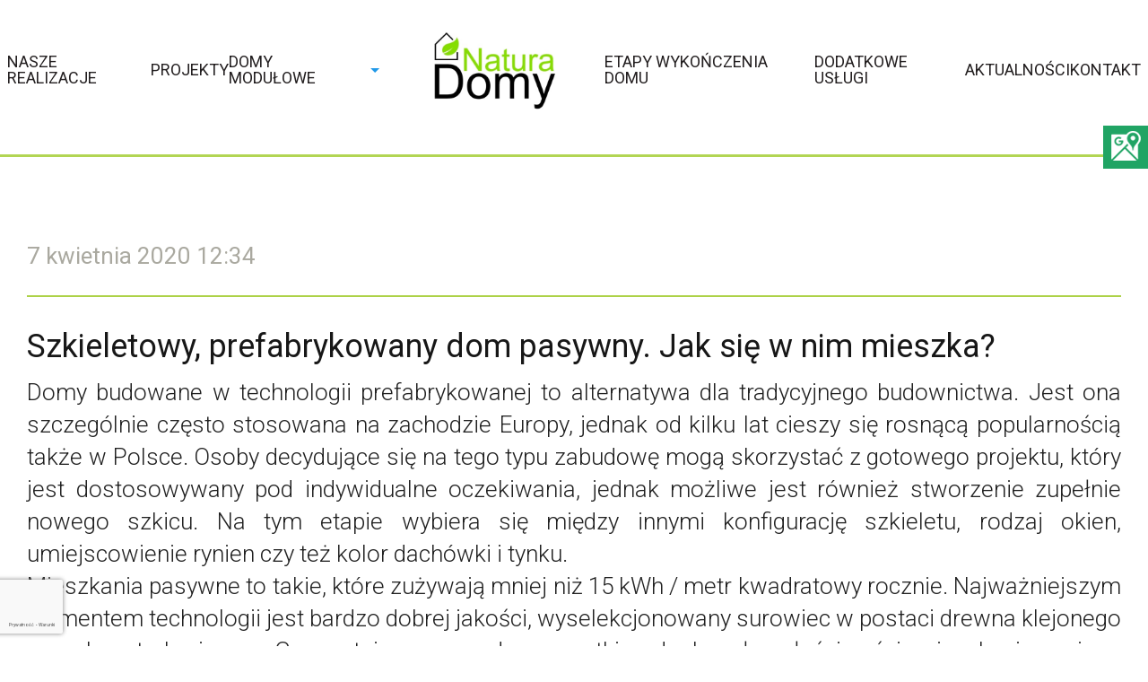

--- FILE ---
content_type: text/html; charset=UTF-8
request_url: https://naturadomy.pl/szkieletowy-prefabrykowany-dom-pasywny-jak-sie-w-nim-mieszka/
body_size: 12789
content:
<!DOCTYPE html>

  <html class="no-js"  lang="pl-PL">

	<head> 
    <!-- Global site tag (gtag.js) - Google Analytics --> 
      <script async src="https://www.googletagmanager.com/gtag/js?id=UA-146958350-1"></script>
      <script>
        window.dataLayer = window.dataLayer || [];
        function gtag(){dataLayer.push(arguments);}
        gtag('js', new Date());
      
        gtag('config', 'UA-146958350-1');
      </script>

		<meta charset="utf-8">
		<meta http-equiv="X-UA-Compatible" content="IE=edge">

		<meta name="viewport" content="width=device-width, initial-scale=1.0">
		<meta class="foundation-mq">

		<meta name='robots' content='index, follow, max-image-preview:large, max-snippet:-1, max-video-preview:-1' />

	
	<title>Szkieletowy, prefabrykowany dom pasywny. Jak się w nim mieszka? &#8212; NaturaDomy</title>
	<link rel="canonical" href="https://naturadomy.pl/szkieletowy-prefabrykowany-dom-pasywny-jak-sie-w-nim-mieszka/" />
	<meta property="og:locale" content="pl_PL" />
	<meta property="og:type" content="article" />
	<meta property="og:title" content="Szkieletowy, prefabrykowany dom pasywny. Jak się w nim mieszka?" />
	<meta property="og:description" content="Domy budowane w technologii prefabrykowanej to alternatywa dla tradycyjnego budownictwa. Jest ona szczególnie często stosowana na zachodzie Europy, jednak od kilku lat cieszy się rosnącą popularnością także w Polsce. Osoby..." />
	<meta property="og:url" content="https://naturadomy.pl/szkieletowy-prefabrykowany-dom-pasywny-jak-sie-w-nim-mieszka/" />
	<meta property="og:site_name" content="NaturaDomy" />
	<meta property="article:published_time" content="2020-04-07T12:34:34+00:00" />
	<meta property="article:modified_time" content="2020-05-28T07:29:21+00:00" />
	<meta name="author" content="admin" />
	<meta name="twitter:card" content="summary_large_image" />
	


<link rel='dns-prefetch' href='//www.google.com' />
<style id='wp-img-auto-sizes-contain-inline-css' type='text/css'>
img:is([sizes=auto i],[sizes^="auto," i]){contain-intrinsic-size:3000px 1500px}
/*# sourceURL=wp-img-auto-sizes-contain-inline-css */
</style>
<style id='wp-block-library-inline-css' type='text/css'>
:root{--wp-block-synced-color:#7a00df;--wp-block-synced-color--rgb:122,0,223;--wp-bound-block-color:var(--wp-block-synced-color);--wp-editor-canvas-background:#ddd;--wp-admin-theme-color:#007cba;--wp-admin-theme-color--rgb:0,124,186;--wp-admin-theme-color-darker-10:#006ba1;--wp-admin-theme-color-darker-10--rgb:0,107,160.5;--wp-admin-theme-color-darker-20:#005a87;--wp-admin-theme-color-darker-20--rgb:0,90,135;--wp-admin-border-width-focus:2px}@media (min-resolution:192dpi){:root{--wp-admin-border-width-focus:1.5px}}.wp-element-button{cursor:pointer}:root .has-very-light-gray-background-color{background-color:#eee}:root .has-very-dark-gray-background-color{background-color:#313131}:root .has-very-light-gray-color{color:#eee}:root .has-very-dark-gray-color{color:#313131}:root .has-vivid-green-cyan-to-vivid-cyan-blue-gradient-background{background:linear-gradient(135deg,#00d084,#0693e3)}:root .has-purple-crush-gradient-background{background:linear-gradient(135deg,#34e2e4,#4721fb 50%,#ab1dfe)}:root .has-hazy-dawn-gradient-background{background:linear-gradient(135deg,#faaca8,#dad0ec)}:root .has-subdued-olive-gradient-background{background:linear-gradient(135deg,#fafae1,#67a671)}:root .has-atomic-cream-gradient-background{background:linear-gradient(135deg,#fdd79a,#004a59)}:root .has-nightshade-gradient-background{background:linear-gradient(135deg,#330968,#31cdcf)}:root .has-midnight-gradient-background{background:linear-gradient(135deg,#020381,#2874fc)}:root{--wp--preset--font-size--normal:16px;--wp--preset--font-size--huge:42px}.has-regular-font-size{font-size:1em}.has-larger-font-size{font-size:2.625em}.has-normal-font-size{font-size:var(--wp--preset--font-size--normal)}.has-huge-font-size{font-size:var(--wp--preset--font-size--huge)}.has-text-align-center{text-align:center}.has-text-align-left{text-align:left}.has-text-align-right{text-align:right}.has-fit-text{white-space:nowrap!important}#end-resizable-editor-section{display:none}.aligncenter{clear:both}.items-justified-left{justify-content:flex-start}.items-justified-center{justify-content:center}.items-justified-right{justify-content:flex-end}.items-justified-space-between{justify-content:space-between}.screen-reader-text{border:0;clip-path:inset(50%);height:1px;margin:-1px;overflow:hidden;padding:0;position:absolute;width:1px;word-wrap:normal!important}.screen-reader-text:focus{background-color:#ddd;clip-path:none;color:#444;display:block;font-size:1em;height:auto;left:5px;line-height:normal;padding:15px 23px 14px;text-decoration:none;top:5px;width:auto;z-index:100000}html :where(.has-border-color){border-style:solid}html :where([style*=border-top-color]){border-top-style:solid}html :where([style*=border-right-color]){border-right-style:solid}html :where([style*=border-bottom-color]){border-bottom-style:solid}html :where([style*=border-left-color]){border-left-style:solid}html :where([style*=border-width]){border-style:solid}html :where([style*=border-top-width]){border-top-style:solid}html :where([style*=border-right-width]){border-right-style:solid}html :where([style*=border-bottom-width]){border-bottom-style:solid}html :where([style*=border-left-width]){border-left-style:solid}html :where(img[class*=wp-image-]){height:auto;max-width:100%}:where(figure){margin:0 0 1em}html :where(.is-position-sticky){--wp-admin--admin-bar--position-offset:var(--wp-admin--admin-bar--height,0px)}@media screen and (max-width:600px){html :where(.is-position-sticky){--wp-admin--admin-bar--position-offset:0px}}

/*# sourceURL=wp-block-library-inline-css */
</style><style id='global-styles-inline-css' type='text/css'>
:root{--wp--preset--aspect-ratio--square: 1;--wp--preset--aspect-ratio--4-3: 4/3;--wp--preset--aspect-ratio--3-4: 3/4;--wp--preset--aspect-ratio--3-2: 3/2;--wp--preset--aspect-ratio--2-3: 2/3;--wp--preset--aspect-ratio--16-9: 16/9;--wp--preset--aspect-ratio--9-16: 9/16;--wp--preset--color--black: #000000;--wp--preset--color--cyan-bluish-gray: #abb8c3;--wp--preset--color--white: #ffffff;--wp--preset--color--pale-pink: #f78da7;--wp--preset--color--vivid-red: #cf2e2e;--wp--preset--color--luminous-vivid-orange: #ff6900;--wp--preset--color--luminous-vivid-amber: #fcb900;--wp--preset--color--light-green-cyan: #7bdcb5;--wp--preset--color--vivid-green-cyan: #00d084;--wp--preset--color--pale-cyan-blue: #8ed1fc;--wp--preset--color--vivid-cyan-blue: #0693e3;--wp--preset--color--vivid-purple: #9b51e0;--wp--preset--gradient--vivid-cyan-blue-to-vivid-purple: linear-gradient(135deg,rgb(6,147,227) 0%,rgb(155,81,224) 100%);--wp--preset--gradient--light-green-cyan-to-vivid-green-cyan: linear-gradient(135deg,rgb(122,220,180) 0%,rgb(0,208,130) 100%);--wp--preset--gradient--luminous-vivid-amber-to-luminous-vivid-orange: linear-gradient(135deg,rgb(252,185,0) 0%,rgb(255,105,0) 100%);--wp--preset--gradient--luminous-vivid-orange-to-vivid-red: linear-gradient(135deg,rgb(255,105,0) 0%,rgb(207,46,46) 100%);--wp--preset--gradient--very-light-gray-to-cyan-bluish-gray: linear-gradient(135deg,rgb(238,238,238) 0%,rgb(169,184,195) 100%);--wp--preset--gradient--cool-to-warm-spectrum: linear-gradient(135deg,rgb(74,234,220) 0%,rgb(151,120,209) 20%,rgb(207,42,186) 40%,rgb(238,44,130) 60%,rgb(251,105,98) 80%,rgb(254,248,76) 100%);--wp--preset--gradient--blush-light-purple: linear-gradient(135deg,rgb(255,206,236) 0%,rgb(152,150,240) 100%);--wp--preset--gradient--blush-bordeaux: linear-gradient(135deg,rgb(254,205,165) 0%,rgb(254,45,45) 50%,rgb(107,0,62) 100%);--wp--preset--gradient--luminous-dusk: linear-gradient(135deg,rgb(255,203,112) 0%,rgb(199,81,192) 50%,rgb(65,88,208) 100%);--wp--preset--gradient--pale-ocean: linear-gradient(135deg,rgb(255,245,203) 0%,rgb(182,227,212) 50%,rgb(51,167,181) 100%);--wp--preset--gradient--electric-grass: linear-gradient(135deg,rgb(202,248,128) 0%,rgb(113,206,126) 100%);--wp--preset--gradient--midnight: linear-gradient(135deg,rgb(2,3,129) 0%,rgb(40,116,252) 100%);--wp--preset--font-size--small: 13px;--wp--preset--font-size--medium: 20px;--wp--preset--font-size--large: 36px;--wp--preset--font-size--x-large: 42px;--wp--preset--spacing--20: 0.44rem;--wp--preset--spacing--30: 0.67rem;--wp--preset--spacing--40: 1rem;--wp--preset--spacing--50: 1.5rem;--wp--preset--spacing--60: 2.25rem;--wp--preset--spacing--70: 3.38rem;--wp--preset--spacing--80: 5.06rem;--wp--preset--shadow--natural: 6px 6px 9px rgba(0, 0, 0, 0.2);--wp--preset--shadow--deep: 12px 12px 50px rgba(0, 0, 0, 0.4);--wp--preset--shadow--sharp: 6px 6px 0px rgba(0, 0, 0, 0.2);--wp--preset--shadow--outlined: 6px 6px 0px -3px rgb(255, 255, 255), 6px 6px rgb(0, 0, 0);--wp--preset--shadow--crisp: 6px 6px 0px rgb(0, 0, 0);}:where(.is-layout-flex){gap: 0.5em;}:where(.is-layout-grid){gap: 0.5em;}body .is-layout-flex{display: flex;}.is-layout-flex{flex-wrap: wrap;align-items: center;}.is-layout-flex > :is(*, div){margin: 0;}body .is-layout-grid{display: grid;}.is-layout-grid > :is(*, div){margin: 0;}:where(.wp-block-columns.is-layout-flex){gap: 2em;}:where(.wp-block-columns.is-layout-grid){gap: 2em;}:where(.wp-block-post-template.is-layout-flex){gap: 1.25em;}:where(.wp-block-post-template.is-layout-grid){gap: 1.25em;}.has-black-color{color: var(--wp--preset--color--black) !important;}.has-cyan-bluish-gray-color{color: var(--wp--preset--color--cyan-bluish-gray) !important;}.has-white-color{color: var(--wp--preset--color--white) !important;}.has-pale-pink-color{color: var(--wp--preset--color--pale-pink) !important;}.has-vivid-red-color{color: var(--wp--preset--color--vivid-red) !important;}.has-luminous-vivid-orange-color{color: var(--wp--preset--color--luminous-vivid-orange) !important;}.has-luminous-vivid-amber-color{color: var(--wp--preset--color--luminous-vivid-amber) !important;}.has-light-green-cyan-color{color: var(--wp--preset--color--light-green-cyan) !important;}.has-vivid-green-cyan-color{color: var(--wp--preset--color--vivid-green-cyan) !important;}.has-pale-cyan-blue-color{color: var(--wp--preset--color--pale-cyan-blue) !important;}.has-vivid-cyan-blue-color{color: var(--wp--preset--color--vivid-cyan-blue) !important;}.has-vivid-purple-color{color: var(--wp--preset--color--vivid-purple) !important;}.has-black-background-color{background-color: var(--wp--preset--color--black) !important;}.has-cyan-bluish-gray-background-color{background-color: var(--wp--preset--color--cyan-bluish-gray) !important;}.has-white-background-color{background-color: var(--wp--preset--color--white) !important;}.has-pale-pink-background-color{background-color: var(--wp--preset--color--pale-pink) !important;}.has-vivid-red-background-color{background-color: var(--wp--preset--color--vivid-red) !important;}.has-luminous-vivid-orange-background-color{background-color: var(--wp--preset--color--luminous-vivid-orange) !important;}.has-luminous-vivid-amber-background-color{background-color: var(--wp--preset--color--luminous-vivid-amber) !important;}.has-light-green-cyan-background-color{background-color: var(--wp--preset--color--light-green-cyan) !important;}.has-vivid-green-cyan-background-color{background-color: var(--wp--preset--color--vivid-green-cyan) !important;}.has-pale-cyan-blue-background-color{background-color: var(--wp--preset--color--pale-cyan-blue) !important;}.has-vivid-cyan-blue-background-color{background-color: var(--wp--preset--color--vivid-cyan-blue) !important;}.has-vivid-purple-background-color{background-color: var(--wp--preset--color--vivid-purple) !important;}.has-black-border-color{border-color: var(--wp--preset--color--black) !important;}.has-cyan-bluish-gray-border-color{border-color: var(--wp--preset--color--cyan-bluish-gray) !important;}.has-white-border-color{border-color: var(--wp--preset--color--white) !important;}.has-pale-pink-border-color{border-color: var(--wp--preset--color--pale-pink) !important;}.has-vivid-red-border-color{border-color: var(--wp--preset--color--vivid-red) !important;}.has-luminous-vivid-orange-border-color{border-color: var(--wp--preset--color--luminous-vivid-orange) !important;}.has-luminous-vivid-amber-border-color{border-color: var(--wp--preset--color--luminous-vivid-amber) !important;}.has-light-green-cyan-border-color{border-color: var(--wp--preset--color--light-green-cyan) !important;}.has-vivid-green-cyan-border-color{border-color: var(--wp--preset--color--vivid-green-cyan) !important;}.has-pale-cyan-blue-border-color{border-color: var(--wp--preset--color--pale-cyan-blue) !important;}.has-vivid-cyan-blue-border-color{border-color: var(--wp--preset--color--vivid-cyan-blue) !important;}.has-vivid-purple-border-color{border-color: var(--wp--preset--color--vivid-purple) !important;}.has-vivid-cyan-blue-to-vivid-purple-gradient-background{background: var(--wp--preset--gradient--vivid-cyan-blue-to-vivid-purple) !important;}.has-light-green-cyan-to-vivid-green-cyan-gradient-background{background: var(--wp--preset--gradient--light-green-cyan-to-vivid-green-cyan) !important;}.has-luminous-vivid-amber-to-luminous-vivid-orange-gradient-background{background: var(--wp--preset--gradient--luminous-vivid-amber-to-luminous-vivid-orange) !important;}.has-luminous-vivid-orange-to-vivid-red-gradient-background{background: var(--wp--preset--gradient--luminous-vivid-orange-to-vivid-red) !important;}.has-very-light-gray-to-cyan-bluish-gray-gradient-background{background: var(--wp--preset--gradient--very-light-gray-to-cyan-bluish-gray) !important;}.has-cool-to-warm-spectrum-gradient-background{background: var(--wp--preset--gradient--cool-to-warm-spectrum) !important;}.has-blush-light-purple-gradient-background{background: var(--wp--preset--gradient--blush-light-purple) !important;}.has-blush-bordeaux-gradient-background{background: var(--wp--preset--gradient--blush-bordeaux) !important;}.has-luminous-dusk-gradient-background{background: var(--wp--preset--gradient--luminous-dusk) !important;}.has-pale-ocean-gradient-background{background: var(--wp--preset--gradient--pale-ocean) !important;}.has-electric-grass-gradient-background{background: var(--wp--preset--gradient--electric-grass) !important;}.has-midnight-gradient-background{background: var(--wp--preset--gradient--midnight) !important;}.has-small-font-size{font-size: var(--wp--preset--font-size--small) !important;}.has-medium-font-size{font-size: var(--wp--preset--font-size--medium) !important;}.has-large-font-size{font-size: var(--wp--preset--font-size--large) !important;}.has-x-large-font-size{font-size: var(--wp--preset--font-size--x-large) !important;}
/*# sourceURL=global-styles-inline-css */
</style>

<style id='classic-theme-styles-inline-css' type='text/css'>
/*! This file is auto-generated */
.wp-block-button__link{color:#fff;background-color:#32373c;border-radius:9999px;box-shadow:none;text-decoration:none;padding:calc(.667em + 2px) calc(1.333em + 2px);font-size:1.125em}.wp-block-file__button{background:#32373c;color:#fff;text-decoration:none}
/*# sourceURL=/wp-includes/css/classic-themes.min.css */
</style>
<link rel='stylesheet' id='fancybox-for-wp-css' href='https://naturadomy.pl/wp-content/plugins/fancybox-for-wordpress/assets/css/fancybox.css?ver=1.3.4' type='text/css' media='all' />
<link rel='stylesheet' id='site-css-css' href='https://naturadomy.pl/wp-content/themes/natura/assets/css/style.min.css' type='text/css' media='all' />
<script type="text/javascript" src="https://naturadomy.pl/wp-includes/js/jquery/jquery.min.js?ver=3.7.1" id="jquery-core-js"></script>
<script type="text/javascript" src="https://naturadomy.pl/wp-includes/js/jquery/jquery-migrate.min.js?ver=3.4.1" id="jquery-migrate-js"></script>
<script type="text/javascript" src="https://naturadomy.pl/wp-content/plugins/fancybox-for-wordpress/assets/js/purify.min.js?ver=1.3.4" id="purify-js"></script>
<script type="text/javascript" src="https://naturadomy.pl/wp-content/plugins/fancybox-for-wordpress/assets/js/jquery.fancybox.js?ver=1.3.4" id="fancybox-for-wp-js"></script>
<link rel="https://api.w.org/" href="https://naturadomy.pl/wp-json/" /><link rel="alternate" title="JSON" type="application/json" href="https://naturadomy.pl/wp-json/wp/v2/posts/1279" />
<!-- Fancybox for WordPress v3.3.5 -->
<style type="text/css">
	.fancybox-slide--image .fancybox-content{background-color: #FFFFFF}div.fancybox-caption{display:none !important;}
	
	img.fancybox-image{border-width:10px;border-color:#FFFFFF;border-style:solid;}
	div.fancybox-bg{background-color:rgba(102,102,102,0.3);opacity:1 !important;}div.fancybox-content{border-color:#FFFFFF}
	div#fancybox-title{background-color:#FFFFFF}
	div.fancybox-content{background-color:#FFFFFF}
	div#fancybox-title-inside{color:#333333}
	
	
	
	div.fancybox-caption p.caption-title{display:inline-block}
	div.fancybox-caption p.caption-title{font-size:14px}
	div.fancybox-caption p.caption-title{color:#333333}
	div.fancybox-caption {color:#333333}div.fancybox-caption p.caption-title {background:#fff; width:auto;padding:10px 30px;}div.fancybox-content p.caption-title{color:#333333;margin: 0;padding: 5px 0;}body.fancybox-active .fancybox-container .fancybox-stage .fancybox-content .fancybox-close-small{display:block;}
</style><script type="text/javascript">
	jQuery(function () {

		var mobileOnly = false;
		
		if (mobileOnly) {
			return;
		}

		jQuery.fn.getTitle = function () { // Copy the title of every IMG tag and add it to its parent A so that fancybox can show titles
			var arr = jQuery("a[data-fancybox]");
									jQuery.each(arr, function() {
										var title = jQuery(this).children("img").attr("title");
										var caption = jQuery(this).next("figcaption").html();
                                        if(caption && title){jQuery(this).attr("title",title+" " + caption)}else if(title){ jQuery(this).attr("title",title);}else if(caption){jQuery(this).attr("title",caption);}
									});			}

		// Supported file extensions

				var thumbnails = jQuery("a:has(img)").not(".nolightbox").not('.envira-gallery-link').not('.ngg-simplelightbox').filter(function () {
			return /\.(jpe?g|png|gif|mp4|webp|bmp|pdf)(\?[^/]*)*$/i.test(jQuery(this).attr('href'))
		});
		

		// Add data-type iframe for links that are not images or videos.
		var iframeLinks = jQuery('.fancyboxforwp').filter(function () {
			return !/\.(jpe?g|png|gif|mp4|webp|bmp|pdf)(\?[^/]*)*$/i.test(jQuery(this).attr('href'))
		}).filter(function () {
			return !/vimeo|youtube/i.test(jQuery(this).attr('href'))
		});
		iframeLinks.attr({"data-type": "iframe"}).getTitle();

				// Gallery All
		thumbnails.addClass("fancyboxforwp").attr("data-fancybox", "gallery").getTitle();
		iframeLinks.attr({"data-fancybox": "gallery"}).getTitle();

		// Gallery type NONE
		
		// Call fancybox and apply it on any link with a rel atribute that starts with "fancybox", with the options set on the admin panel
		jQuery("a.fancyboxforwp").fancyboxforwp({
			loop: false,
			smallBtn: true,
			zoomOpacity: "auto",
			animationEffect: "fade",
			animationDuration: 500,
			transitionEffect: "fade",
			transitionDuration: "300",
			overlayShow: true,
			overlayOpacity: "0.3",
			titleShow: true,
			titlePosition: "inside",
			keyboard: true,
			showCloseButton: true,
			arrows: true,
			clickContent:false,
			clickSlide: "close",
			mobile: {
				clickContent: function (current, event) {
					return current.type === "image" ? "toggleControls" : false;
				},
				clickSlide: function (current, event) {
					return current.type === "image" ? "close" : "close";
				},
			},
			wheel: false,
			toolbar: true,
			preventCaptionOverlap: true,
			onInit: function() { },			onDeactivate
	: function() { },		beforeClose: function() { },			afterShow: function(instance) { jQuery( ".fancybox-image" ).on("click", function( ){ ( instance.isScaledDown() ) ? instance.scaleToActual() : instance.scaleToFit() }) },				afterClose: function() { },					caption : function( instance, item ) {var title ="";if("undefined" != typeof jQuery(this).context ){var title = jQuery(this).context.title;} else { var title = ("undefined" != typeof jQuery(this).attr("title")) ? jQuery(this).attr("title") : false;}var caption = jQuery(this).data('caption') || '';if ( item.type === 'image' && title.length ) {caption = (caption.length ? caption + '<br />' : '') + '<p class="caption-title">'+title+'</p>' ;}return caption;},
		afterLoad : function( instance, current ) {current.$content.append('<div class=\"fancybox-custom-caption inside-caption\" style=\" position: absolute;left:0;right:0;color:#000;margin:0 auto;bottom:0;text-align:center;background-color:#FFFFFF \">' + current.opts.caption + '</div>');},
			})
		;

			})
</script>
<!-- END Fancybox for WordPress -->
<!-- Google tag (gtag.js) -->
<script async src="https://www.googletagmanager.com/gtag/js?id=G-TF0RV1G199"></script>
<script>
  window.dataLayer = window.dataLayer || [];
  function gtag(){dataLayer.push(arguments);}
  gtag('js', new Date());
  gtag('config', 'G-TF0RV1G199');
</script>
<meta name="google-site-verification" content="7NiwQjPb_4kbw9rqLkE0P6AAQFE_u9AtOwWQGXIdilA" />
<script>
jQuery(document).ready(function($)
 {
    $('img').each(function() {
        if (!$(this).attr('alt') || $(this).attr('alt') === '') {
            var src = $(this).attr('src');
            if (src) {
                var fileName = src.split('/').pop().split('.')[0];
                $(this).attr('alt', fileName);
            }
        }
    });
});
</script>
<script src="https://ajax.googleapis.com/ajax/libs/jquery/3.6.0/jquery.min.js"></script><link rel="icon" href="https://naturadomy.pl/wp-content/uploads/2025/02/cropped-prawidlowe-logo_c667bc77_0224_090331-1-32x32.png" sizes="32x32" />
<link rel="icon" href="https://naturadomy.pl/wp-content/uploads/2025/02/cropped-prawidlowe-logo_c667bc77_0224_090331-1-192x192.png" sizes="192x192" />
<link rel="apple-touch-icon" href="https://naturadomy.pl/wp-content/uploads/2025/02/cropped-prawidlowe-logo_c667bc77_0224_090331-1-180x180.png" />
<meta name="msapplication-TileImage" content="https://naturadomy.pl/wp-content/uploads/2025/02/cropped-prawidlowe-logo_c667bc77_0224_090331-1-270x270.png" />
		<style type="text/css" id="wp-custom-css">
			
.sm-panel {
	position: fixed;
	width: 155px;
	top: 140px;
	right: -105px;
	z-index: 1000000;
	transition: visibility .25s, opacity .25s;
}
.sm-panel>ul {
	margin: 0;
	padding: 0;
	list-style-type: none;
}
.sm-panel>ul>li {
	transition: transform .25s;
}
.sm-panel>ul>li:hover {
	transform: translateX(-105px);
}
.sm-panel>ul>li>a {
	display: flex;
	align-items: center;
	color: #fff;
	padding: 5px 0 5px 5px;
	text-decoration: none;
}
.sm-panel>ul>li>a>img {
	margin: 0 10px 0 0;
}
.sm-panel>ul>li>a>span {
	font-size: initial;
}
.sm-panel>ul>li[class^="sm-"] {
	background-image: none;
	background-repeat: repeat;
	background-attachment: scroll;
	background-position: 0%;
}
.sm-text-black {
	color: #000;
}
.sm-fb {background:#305891}
.sm-twitter {background:#28aae1}
.sm-gmap {background:#20a464}
.sm-twitter {background:#28aae1}
.sm-youtube {background:#e32c26}

@media screen and (max-width:640px) {.sm-panel {visibility:hidden;opacity:0;}}


@media screen and (min-width: 40em) {
    .home4__container {

        left: 48%!important;
    }
}

@media screen and (min-width: 40em) and (min-width: 80rem) {
    .home6__item img {
        float: right;
        margin: 0 25px 0 25px !important;
height: 500px !important;
    }
}

.wp-block-details.is-layout-flow.wp-block-details-is-layout-flow {
    border: 1px solid #e5e7eb;
    border-radius: 8px;
    padding: 12px 16px;
    margin-bottom: 12px;
    background-color: #f9fafb;
    transition: background-color 0.2s ease, box-shadow 0.2s ease, border-color 0.2s ease;
}

.wp-block-details.is-layout-flow.wp-block-details-is-layout-flow[open] {
    background-color: #ffffff;
    border-color: #cbd5e1;
    box-shadow: 0 4px 12px rgba(15, 23, 42, 0.06);
}

.wp-block-details.is-layout-flow.wp-block-details-is-layout-flow > summary {
    cursor: pointer;
    font-weight: 600;
    position: relative;
    padding-right: 28px;
    list-style: none;
}

.wp-block-details.is-layout-flow.wp-block-details-is-layout-flow > summary::-webkit-details-marker {
    display: none;
}
.wp-block-details.is-layout-flow.wp-block-details-is-layout-flow > summary::marker {
    display: none;
}

.wp-block-details.is-layout-flow.wp-block-details-is-layout-flow > summary::after {
    content: '+';
    position: absolute;
    right: 0;
    top: 0;
    font-size: 20px;
    line-height: 1;
}
.wp-block-details.is-layout-flow.wp-block-details-is-layout-flow[open] > summary::after {
    content: '−';
}

.wp-block-details.is-layout-flow.wp-block-details-is-layout-flow p {
    margin-top: 8px;
    margin-bottom: 0;
    line-height: 1.6;
    font-size: 0.95rem;
}
@media screen and (min-width: 40em) {
.home4__left img {margin-left:-3.125rem !important}		</style>
		  
				<link rel="icon" href="https://naturadomy.pl/wp-content/uploads/2025/02/cropped-prawidlowe-logo_c667bc77_0224_090331-1-32x32.png" sizes="32x32" />
		<link rel="icon" href="https://naturadomy.pl/wp-content/uploads/2025/02/cropped-prawidlowe-logo_c667bc77_0224_090331-1-192x192.png" sizes="192x192" />
		<link rel="apple-touch-icon" href="https://naturadomy.pl/wp-content/uploads/2025/02/cropped-prawidlowe-logo_c667bc77_0224_090331-1-180x180.png" />
		<!--[if IE]>
			<link rel="shortcut icon" href="https://naturadomy.pl/wp-content/themes/natura/favicon.ico">
		<![endif]-->
		<meta name="msapplication-TileImage" content="https://naturadomy.pl/wp-content/themes/natura/assets/images/win8-tile-icon.png">
       
		 

	<link rel='stylesheet' id='contact-form-7-css' href='https://naturadomy.pl/wp-content/plugins/contact-form-7/includes/css/styles.css?ver=6.0.1' type='text/css' media='all' />
</head> 

	<body class="wp-singular post-template-default single single-post postid-1279 single-format-standard wp-theme-natura" itemscope itemtype="https://schema.org/WebPage">

		<div class="off-canvas-wrapper">

			<div class="off-canvas-wrapper-inner" data-off-canvas-wrapper>

				<div class="off-canvas hamburger-nav position-right hide-for-large" id="off-canvas" data-off-canvas data-position="right">
	<ul id="menu-hamburger-menu" class="vertical menu" data-accordion-menu><li id="menu-item-696" class="menu-item menu-item-type-post_type menu-item-object-page menu-item-home menu-item-696"><a href="https://naturadomy.pl/">Strona główna</a></li>
<li id="menu-item-693" class="menu-item menu-item-type-custom menu-item-object-custom menu-item-693"><a href="/realizacje/">Nasze realizacje</a></li>
<li id="menu-item-757" class="menu-item menu-item-type-post_type_archive menu-item-object-projekty menu-item-757"><a href="https://naturadomy.pl/projekty/">Projekty</a></li>
<li id="menu-item-1629" class="menu-item menu-item-type-post_type menu-item-object-page menu-item-has-children menu-item-1629"><a href="https://naturadomy.pl/domy-modulowe-drewniane/">Domy modułowe</a>
<ul class="vertical menu">
	<li id="menu-item-1265" class="menu-item menu-item-type-post_type menu-item-object-page menu-item-1265"><a href="https://naturadomy.pl/technologia/domy-pasywne/">Domy pasywne</a></li>
	<li id="menu-item-1268" class="menu-item menu-item-type-post_type menu-item-object-page menu-item-1268"><a href="https://naturadomy.pl/technologia/domy-szkieletowe-prefabrykowane/">Domy szkieletowe prefabrykowane</a></li>
	<li id="menu-item-1269" class="menu-item menu-item-type-post_type menu-item-object-page menu-item-1269"><a href="https://naturadomy.pl/technologia/ekologiczne-domy-energooszczedne/">Ekologiczne domy energooszczędne</a></li>
</ul>
</li>
<li id="menu-item-884" class="menu-item menu-item-type-custom menu-item-object-custom menu-item-884 menu-scroll"><a href="/#dodatkowe-uslugi">Dodatkowe usługi</a></li>
<li id="menu-item-1267" class="menu-item menu-item-type-post_type menu-item-object-page menu-item-1267"><a href="https://naturadomy.pl/technologia/etapy-wykonczenia-domu/">Etapy wykończenia domu</a></li>
<li id="menu-item-698" class="menu-item menu-item-type-post_type menu-item-object-page current_page_parent menu-item-698"><a href="https://naturadomy.pl/aktualnosci/">Aktualności</a></li>
<li id="menu-item-885" class="menu-item menu-item-type-custom menu-item-object-custom menu-item-885"><a href="/kontakt/">Kontakt</a></li>
</ul></div>

				<div class="off-canvas-content" data-off-canvas-content>

					<header class="header" role="banner" itemscope itemtype="https://schema.org/WPHeader">

						 <!-- By default, this menu will use off-canvas for small
	 and a topbar for medium-up -->

<div class="top-bar row" id="top-bar-menu">
    <div class="top-bar-left float-left top-bar-logo hide-for-large" itemscope itemtype="http://schema.org/SiteNavigationElement">
                <a href="/"><img src="https://naturadomy.pl/wp-content/uploads/2025/09/logo.jpg" class="logo" alt="Natura Domy"></a>    </div>
	<div class="top-bar-left show-for-large" itemscope itemtype="http://schema.org/SiteNavigationElement">
		<ul id="menu-main-menu" class="vertical medium-horizontal menu" data-responsive-menu="accordion medium-dropdown"><li itemprop="url"  id="menu-item-679" class="menu-item menu-item-type-custom menu-item-object-custom menu-item-679"><a itemprop="name"  href="/realizacje/">Nasze realizacje</a></li>
<li itemprop="url"  id="menu-item-756" class="menu-item menu-item-type-post_type_archive menu-item-object-projekty menu-item-756"><a itemprop="name"  href="https://naturadomy.pl/projekty/">Projekty</a></li>
<li itemprop="url"  id="menu-item-1618" class="menu-item menu-item-type-post_type menu-item-object-page menu-item-has-children menu-item-1618"><a itemprop="name"  href="https://naturadomy.pl/domy-modulowe-drewniane/">Domy modułowe</a>
<ul class="menu">
	<li itemprop="url"  id="menu-item-1260" class="menu-item menu-item-type-post_type menu-item-object-page menu-item-1260"><a itemprop="name"  href="https://naturadomy.pl/technologia/domy-pasywne/">Domy pasywne</a></li>
	<li itemprop="url"  id="menu-item-1263" class="menu-item menu-item-type-post_type menu-item-object-page menu-item-1263"><a itemprop="name"  href="https://naturadomy.pl/technologia/domy-szkieletowe-prefabrykowane/">Domy szkieletowe prefabrykowane</a></li>
	<li itemprop="url"  id="menu-item-1264" class="menu-item menu-item-type-post_type menu-item-object-page menu-item-1264"><a itemprop="name"  href="https://naturadomy.pl/technologia/ekologiczne-domy-energooszczedne/">Ekologiczne domy energooszczędne</a></li>
</ul>
</li>
<li itemprop="url"  id="menu-item-689" class="menu-item menu-item-type-post_type menu-item-object-page menu-item-home menu-item-689"><a itemprop="name"  href="https://naturadomy.pl/"><img src="https://naturadomy.pl/wp-content/uploads/2025/09/logo.jpg" class="logo" alt="NaturaDomy"/></a></li>
<li itemprop="url"  id="menu-item-1262" class="menu-item menu-item-type-post_type menu-item-object-page menu-item-1262"><a itemprop="name"  href="https://naturadomy.pl/technologia/etapy-wykonczenia-domu/">Etapy wykończenia domu</a></li>
<li itemprop="url"  id="menu-item-887" class="menu-item menu-item-type-custom menu-item-object-custom menu-item-887"><a itemprop="name"  href="/dodatkowe-uslugi-2/">Dodatkowe usługi</a></li>
<li itemprop="url"  id="menu-item-691" class="menu-item menu-item-type-post_type menu-item-object-page current_page_parent menu-item-691"><a itemprop="name"  href="https://naturadomy.pl/aktualnosci/">Aktualności</a></li>
<li itemprop="url"  id="menu-item-888" class="menu-item menu-item-type-custom menu-item-object-custom menu-item-888"><a itemprop="name"  href="/kontakt/">Kontakt</a></li>
</ul>	</div>
	<div class="top-bar-right hamburger-btn float-right hide-for-large" itemscope itemtype="http://schema.org/SiteNavigationElement">
		<ul class="menu">
			<!-- <li><button class="menu-icon" type="button" data-toggle="off-canvas"></button></li> -->
			<li itemprop="url"><a data-toggle="off-canvas" itemprop="name" title='Menu'>&nbsp;</a></li>
		</ul>
	</div>
</div>

					</header>
				
<div id="content">

	<div id="inner-content" class="row">

		<main id="main" class="large-12 medium-12 columns" role="main" itemprop="mainContentOfPage">

		    
		    	<article class="artykul columns small-12 medium-6" data-equalizer data-equalize-on="medium">
                        <div class="artykul__info">
        <span class="artykul__date">7 kwietnia 2020 12:34</span>
    </div>
    <div class="artykul__title">
                <h1 class="headerh1-news">Szkieletowy, prefabrykowany dom pasywny. Jak się w nim mieszka?</h1>
        <div class="artykul__text">
<div style="text-align: justify;" class="artykul__text"> Domy budowane w technologii prefabrykowanej to alternatywa dla  tradycyjnego budownictwa. Jest ona szczególnie często stosowana na  zachodzie Europy, jednak od kilku lat cieszy się rosnącą popularnością  także w Polsce. Osoby decydujące się na tego typu zabudowę mogą  skorzystać z gotowego projektu, który jest dostosowywany pod  indywidualne oczekiwania, jednak możliwe jest również stworzenie  zupełnie nowego szkicu. Na tym etapie wybiera się między innymi  konfigurację szkieletu, rodzaj okien, umiejscowienie rynien czy też  kolor dachówki i tynku.  </div>



<div style="text-align: justify;" class="artykul__text"> Mieszkania pasywne to takie, które zużywają mniej niż 15 kWh / metr  kwadratowy rocznie. Najważniejszym elementem technologii jest bardzo  dobrej jakości, wyselekcjonowany surowiec w postaci drewna klejonego  oraz konstrukcyjnego. Gwarantuje on przede wszystkim doskonałe  właściwości mieszkania – jego trwałość, energooszczędność, izolację oraz  odporność na niesprzyjające warunki atmosferyczne.   </div>



<h3 style="padding: 20px 0 20px 0;"> Szkieletowy, prefabrykowany dom pasywny – atuty  </h3>



<div style="text-align: justify;" class="artykul__text"> Główną zaletą tego systemu jest przede wszystkim bardzo szybki proces  budowy. Już w czasie około 3 miesięcy mieszkanie może zostać oddane do  użytku. Ponadto warto zwrócić uwagę na dużą energooszczędność  szkieletowych domów pasywnych. Dobrej jakości materiały izolacyjne  gwarantują bardzo niskie koszty ogrzewania pomieszczeń. Ogromną zaletą  jest również kompleksowość usług. Firmy zajmujące się budową mieszkań  prefabrykowanych realizują zlecenie od samego projektu do momentu  wręczenia właścicielom kluczy, co zdecydowanie usprawnia wszystkie  procesy oraz powoduje zmniejszenie kosztów.  </div>



<h3 style="padding: 20px 0 20px 0;"> Jak się mieszka w szkieletowym, prefabrykowanym domu pasywnym?  </h3>



<div style="text-align: justify;" class="artykul__text"> Znakomita izolacja termiczna oraz akustyczna zapewnia relaks i wygodę na  najwyższym możliwym poziomie. W przeważającej części roku temperatura  pomieszczeń oscyluje w granicach 21 – 23 stopnie Celsjusza, dlatego  warto zainwestować także w rolety zewnętrzne, gdyż latem wnętrza  potrafią się szybko nagrzewać. Osoby mieszkające na co dzień w  szkieletowym, prefabrykowanym domu pasywnym podkreślają przede wszystkim  bardzo wysoki komfort oraz bezpieczeństwo. </div>
</div>  
            </div>
    
</article>

		    
		</main>

	</div>

</div>

					<footer class="footer" role="contentinfo" itemscope itemtype="https://schema.org/WPFooter">
                        <a id="kontakt"></a>
						<div id="inner-footer">

                            <div class="footer__wrap row">
                                <div class="small-12 medium-6 columns footer__info">

                                    <div id="company_widget-2" class="widget widget_company_widget"><span class="widgettitle">Kontakt</span><div class='widget-company' itemscope itemtype="http://schema.org/Organization"><span class='widget-company-name' itemprop="name">NaturaDomy sp. z o.o.</span><div class='widget-company-address' itemprop="address" itemscope itemtype="http://schema.org/PostalAddress"><span class='widget-company-street' itemprop="streetAddress">ul. Kokoszczyńska 13, Dalekie</span><span class='widget-company-code' itemprop="postalCode">62-080</span><span class='widget-company-city' itemprop="addressLocality"> Tarnowo Podgórne</span><span class='widget-company-province'>Woj. <span itemprop="addressRegion">Wielkopolskie</span></span></div><span class='widget-company-phone'>tel. <a href="tel:607 133 132"><span itemprop="telephone">607 133 132</span></a></span><span class='widget-company-mail'><a href="mailto:biuro@naturadomy.pl"><span itemprop="email">biuro@naturadomy.pl</span></a></span><div class="widget-company-facebook"><a href="https://pl-pl.facebook.com/NaturaDomy/" rel="nofollow"><i class="fa fa-2x fa-facebook"></i> Znajdź nas na Facebooku</a></div></div></div>                                </div>

                                <div class="small-12 medium-6 columns footer__contact">

                                    <div id="text-2" class="widget widget_text">			<div class="textwidget">
<div class="wpcf7 no-js" id="wpcf7-f668-o1" lang="pl-PL" dir="ltr" data-wpcf7-id="668">
<div class="screen-reader-response"><p role="status" aria-live="polite" aria-atomic="true"></p> <ul></ul></div>
<form action="/szkieletowy-prefabrykowany-dom-pasywny-jak-sie-w-nim-mieszka/#wpcf7-f668-o1" method="post" class="wpcf7-form init" aria-label="Formularz kontaktowy" novalidate="novalidate" data-status="init">
<div style="display: none;">
<input type="hidden" name="_wpcf7" value="668" />
<input type="hidden" name="_wpcf7_version" value="6.0.1" />
<input type="hidden" name="_wpcf7_locale" value="pl_PL" />
<input type="hidden" name="_wpcf7_unit_tag" value="wpcf7-f668-o1" />
<input type="hidden" name="_wpcf7_container_post" value="0" />
<input type="hidden" name="_wpcf7_posted_data_hash" value="" />
</div>
<div class="contact__form row">
	<div class="small-12 columns">
		<p><label> <span class="wpcf7-form-control-wrap" data-name="your-name"><input size="40" maxlength="400" class="wpcf7-form-control wpcf7-text wpcf7-validates-as-required" aria-required="true" aria-invalid="false" placeholder="Imię nazwisko:" value="" type="text" name="your-name" /></span> </label>
		</p>
	</div>
	<div class="small-12 columns">
		<p><label> <span class="wpcf7-form-control-wrap" data-name="your-email"><input size="40" maxlength="400" class="wpcf7-form-control wpcf7-email wpcf7-validates-as-required wpcf7-text wpcf7-validates-as-email" aria-required="true" aria-invalid="false" placeholder="E-mail:" value="" type="email" name="your-email" /></span> </label>
		</p>
	</div>
	<div class="small-12 columns">
		<p><label> <span class="wpcf7-form-control-wrap" data-name="your-subject"><input size="40" maxlength="400" class="wpcf7-form-control wpcf7-text wpcf7-validates-as-required" aria-required="true" aria-invalid="false" placeholder="Temat:" value="" type="text" name="your-subject" /></span> </label>
		</p>
	</div>
	<div class="small-12 columns">
		<p><label> <span class="wpcf7-form-control-wrap" data-name="your-message"><textarea cols="40" rows="10" maxlength="2000" class="wpcf7-form-control wpcf7-textarea wpcf7-validates-as-required" aria-required="true" aria-invalid="false" placeholder="Wiadomość:" name="your-message"></textarea></span> </label>
		</p>
	</div>
	<div class="small-12 columns" style="font-size: 1em; color: #ffffff;">
		<p><span class="wpcf7-form-control-wrap" data-name="radio-401"><span class="wpcf7-form-control wpcf7-radio"><span class="wpcf7-list-item first"><input type="radio" name="radio-401" value="&nbsp;Wyrażam zgodę&nbsp;" checked="checked" /><span class="wpcf7-list-item-label">&nbsp;Wyrażam zgodę&nbsp;</span></span><span class="wpcf7-list-item last"><input type="radio" name="radio-401" value="&nbsp;Nie wyrażam zgody&nbsp;" /><span class="wpcf7-list-item-label">&nbsp;Nie wyrażam zgody&nbsp;</span></span></span></span><span>, na przetwarzanie moich danych osobowych w celu odpowiedzi na moje zgłoszenie złożone za pośrednictwem formularza.</span>
		</p>
	</div>
	<div class="clear">
	</div>
	<div class="small-12 medium-12 columns contact__submit">
		<p><input class="wpcf7-form-control wpcf7-submit has-spinner" type="submit" value="Wyślij" />
		</p>
	</div>
</div><div class="inv-recaptcha-holder"></div><div class="wpcf7-response-output" aria-hidden="true"></div>
</form>
</div>
</div>
		</div>                                </div>

                                <div class="small-12 medium-6 columns ">

                                                                    </div>

                                <div class="small-12 medium-6 columns ">

                                                                    </div>
                            </div>
						</div>
                    <a href="#" class="scrollup">
                        <i class="fa fa-angle-up fa-2x"></i>
                    </a>
					</footer>
				</div>
			</div>
		</div>
		
		<script type="speculationrules">
{"prefetch":[{"source":"document","where":{"and":[{"href_matches":"/*"},{"not":{"href_matches":["/wp-*.php","/wp-admin/*","/wp-content/uploads/*","/wp-content/*","/wp-content/plugins/*","/wp-content/themes/natura/*","/*\\?(.+)"]}},{"not":{"selector_matches":"a[rel~=\"nofollow\"]"}},{"not":{"selector_matches":".no-prefetch, .no-prefetch a"}}]},"eagerness":"conservative"}]}
</script>
<span itemscope itemtype="https://schema.org/LocalBusiness">
<span itemprop="address" itemscope itemtype="https://schema.org/PostalAddress">
<meta itemprop="streetAddress" content="Kokoszczyńska 13">
<meta itemprop="addressLocality" content="Dalekie">
<meta itemprop="postalCode" content="62-080">
</span>
<span itemprop="geo" itemscope itemtype="https://schema.org/GeoCoordinates">
<meta itemprop="latitude" content="52.486929">
<meta itemprop="longitude" content="16.678846">
</span>
<meta itemprop="telephone" content="+48607133132">
<meta itemprop="openingHours" content="Poniedziałek-piątek: 8:00 - 17:00">
<meta itemprop="name" content="NaturaDomy">
<meta itemprop="image" content="https://naturadomy.pl/wp-content/uploads/2019/07/logo-e1563795434121.jpg">
<span itemprop="location" itemscope itemtype="https://schema.org/Place">
<link itemprop="url" href="https://naturadomy.pl/">
<link itemprop="hasMap" href="https://maps.app.goo.gl/zL4Xr8oaHbzPLEma8">
</span>
</span>


<div class="sm-panel">
	<ul>
		<li class="sm-gmap"><a href="https://www.google.com/maps/place/NaturaDomy/@52.486929,16.678846,16z/data=!4m6!3m5!1s0x47043f42de1dee83:0xa780d046fd40f3b8!8m2!3d52.4869288!4d16.6788456!16s%2Fg%2F11b6_7zy7_?hl=pl&entry=ttu&g_ep=EgoyMDI1MDExNS4wIKXMDSoASAFQAw%3D%3D" target="_blank"><img src="https://naturadomy.pl/wp-content/uploads/2025/01/gmap.png" alt="Google Maps" /><span>Google Maps</span></a></li>
	</ul>
</div>


<script type="text/javascript" id="google-invisible-recaptcha-js-before">
/* <![CDATA[ */
var renderInvisibleReCaptcha = function() {

    for (var i = 0; i < document.forms.length; ++i) {
        var form = document.forms[i];
        var holder = form.querySelector('.inv-recaptcha-holder');

        if (null === holder) continue;
		holder.innerHTML = '';

         (function(frm){
			var cf7SubmitElm = frm.querySelector('.wpcf7-submit');
            var holderId = grecaptcha.render(holder,{
                'sitekey': '6LcjPEUUAAAAAL14aruc_28hmoxqO3-KHjXNgNLo', 'size': 'invisible', 'badge' : 'bottomleft',
                'callback' : function (recaptchaToken) {
					if((null !== cf7SubmitElm) && (typeof jQuery != 'undefined')){jQuery(frm).submit();grecaptcha.reset(holderId);return;}
					 HTMLFormElement.prototype.submit.call(frm);
                },
                'expired-callback' : function(){grecaptcha.reset(holderId);}
            });

			if(null !== cf7SubmitElm && (typeof jQuery != 'undefined') ){
				jQuery(cf7SubmitElm).off('click').on('click', function(clickEvt){
					clickEvt.preventDefault();
					grecaptcha.execute(holderId);
				});
			}
			else
			{
				frm.onsubmit = function (evt){evt.preventDefault();grecaptcha.execute(holderId);};
			}


        })(form);
    }
};

//# sourceURL=google-invisible-recaptcha-js-before
/* ]]> */
</script>
<script type="text/javascript" async defer src="https://www.google.com/recaptcha/api.js?onload=renderInvisibleReCaptcha&amp;render=explicit&amp;hl=pl" id="google-invisible-recaptcha-js"></script>
<script type="text/javascript" src="https://naturadomy.pl/wp-content/themes/natura/assets/js/foundation.js?ver=6.2" id="foundation-js-js"></script>
<script type="text/javascript" src="https://naturadomy.pl/wp-content/themes/natura/assets/js/scripts.min.js" id="site-js-js"></script>
<script type="text/javascript" src="https://naturadomy.pl/wp-includes/js/comment-reply.min.js" id="comment-reply-js" async="async" data-wp-strategy="async" fetchpriority="low"></script>
<script type="text/javascript" src="https://naturadomy.pl/wp-includes/js/dist/hooks.min.js?ver=dd5603f07f9220ed27f1" id="wp-hooks-js"></script>
<script type="text/javascript" src="https://naturadomy.pl/wp-includes/js/dist/i18n.min.js?ver=c26c3dc7bed366793375" id="wp-i18n-js"></script>
<script type="text/javascript" id="wp-i18n-js-after">
/* <![CDATA[ */
wp.i18n.setLocaleData( { 'text direction\u0004ltr': [ 'ltr' ] } );
//# sourceURL=wp-i18n-js-after
/* ]]> */
</script>
<script type="text/javascript" src="https://naturadomy.pl/wp-content/plugins/contact-form-7/includes/swv/js/index.js?ver=6.0.1" id="swv-js"></script>
<script type="text/javascript" id="contact-form-7-js-translations">
/* <![CDATA[ */
( function( domain, translations ) {
	var localeData = translations.locale_data[ domain ] || translations.locale_data.messages;
	localeData[""].domain = domain;
	wp.i18n.setLocaleData( localeData, domain );
} )( "contact-form-7", {"translation-revision-date":"2024-02-05 07:59:38+0000","generator":"GlotPress\/4.0.1","domain":"messages","locale_data":{"messages":{"":{"domain":"messages","plural-forms":"nplurals=3; plural=(n == 1) ? 0 : ((n % 10 >= 2 && n % 10 <= 4 && (n % 100 < 12 || n % 100 > 14)) ? 1 : 2);","lang":"pl"},"Error:":["B\u0142\u0105d:"]}},"comment":{"reference":"includes\/js\/index.js"}} );
//# sourceURL=contact-form-7-js-translations
/* ]]> */
</script>
<script type="text/javascript" id="contact-form-7-js-before">
/* <![CDATA[ */
var wpcf7 = {
    "api": {
        "root": "https:\/\/naturadomy.pl\/wp-json\/",
        "namespace": "contact-form-7\/v1"
    },
    "cached": 1
};
//# sourceURL=contact-form-7-js-before
/* ]]> */
</script>
<script type="text/javascript" src="https://naturadomy.pl/wp-content/plugins/contact-form-7/includes/js/index.js?ver=6.0.1" id="contact-form-7-js"></script>
         
	<script>var rocket_lcp_data = {"ajax_url":"https:\/\/naturadomy.pl\/wp-admin\/admin-ajax.php","nonce":"3e2d50e0f0","url":"https:\/\/naturadomy.pl\/szkieletowy-prefabrykowany-dom-pasywny-jak-sie-w-nim-mieszka","is_mobile":true,"elements":"img, video, picture, p, main, div, li, svg, section, header","width_threshold":393,"height_threshold":830,"delay":500,"debug":null}</script><script data-name="wpr-lcp-beacon" src='https://naturadomy.pl/wp-content/plugins/wp-rocket/assets/js/lcp-beacon.min.js' async></script></body>
</html>

<!-- This website is like a Rocket, isn't it? Performance optimized by WP Rocket. Learn more: https://wp-rocket.me -->

--- FILE ---
content_type: text/html; charset=utf-8
request_url: https://www.google.com/recaptcha/api2/anchor?ar=1&k=6LcjPEUUAAAAAL14aruc_28hmoxqO3-KHjXNgNLo&co=aHR0cHM6Ly9uYXR1cmFkb215LnBsOjQ0Mw..&hl=pl&v=PoyoqOPhxBO7pBk68S4YbpHZ&size=invisible&badge=bottomleft&anchor-ms=20000&execute-ms=30000&cb=b4fco2jh4add
body_size: 49434
content:
<!DOCTYPE HTML><html dir="ltr" lang="pl"><head><meta http-equiv="Content-Type" content="text/html; charset=UTF-8">
<meta http-equiv="X-UA-Compatible" content="IE=edge">
<title>reCAPTCHA</title>
<style type="text/css">
/* cyrillic-ext */
@font-face {
  font-family: 'Roboto';
  font-style: normal;
  font-weight: 400;
  font-stretch: 100%;
  src: url(//fonts.gstatic.com/s/roboto/v48/KFO7CnqEu92Fr1ME7kSn66aGLdTylUAMa3GUBHMdazTgWw.woff2) format('woff2');
  unicode-range: U+0460-052F, U+1C80-1C8A, U+20B4, U+2DE0-2DFF, U+A640-A69F, U+FE2E-FE2F;
}
/* cyrillic */
@font-face {
  font-family: 'Roboto';
  font-style: normal;
  font-weight: 400;
  font-stretch: 100%;
  src: url(//fonts.gstatic.com/s/roboto/v48/KFO7CnqEu92Fr1ME7kSn66aGLdTylUAMa3iUBHMdazTgWw.woff2) format('woff2');
  unicode-range: U+0301, U+0400-045F, U+0490-0491, U+04B0-04B1, U+2116;
}
/* greek-ext */
@font-face {
  font-family: 'Roboto';
  font-style: normal;
  font-weight: 400;
  font-stretch: 100%;
  src: url(//fonts.gstatic.com/s/roboto/v48/KFO7CnqEu92Fr1ME7kSn66aGLdTylUAMa3CUBHMdazTgWw.woff2) format('woff2');
  unicode-range: U+1F00-1FFF;
}
/* greek */
@font-face {
  font-family: 'Roboto';
  font-style: normal;
  font-weight: 400;
  font-stretch: 100%;
  src: url(//fonts.gstatic.com/s/roboto/v48/KFO7CnqEu92Fr1ME7kSn66aGLdTylUAMa3-UBHMdazTgWw.woff2) format('woff2');
  unicode-range: U+0370-0377, U+037A-037F, U+0384-038A, U+038C, U+038E-03A1, U+03A3-03FF;
}
/* math */
@font-face {
  font-family: 'Roboto';
  font-style: normal;
  font-weight: 400;
  font-stretch: 100%;
  src: url(//fonts.gstatic.com/s/roboto/v48/KFO7CnqEu92Fr1ME7kSn66aGLdTylUAMawCUBHMdazTgWw.woff2) format('woff2');
  unicode-range: U+0302-0303, U+0305, U+0307-0308, U+0310, U+0312, U+0315, U+031A, U+0326-0327, U+032C, U+032F-0330, U+0332-0333, U+0338, U+033A, U+0346, U+034D, U+0391-03A1, U+03A3-03A9, U+03B1-03C9, U+03D1, U+03D5-03D6, U+03F0-03F1, U+03F4-03F5, U+2016-2017, U+2034-2038, U+203C, U+2040, U+2043, U+2047, U+2050, U+2057, U+205F, U+2070-2071, U+2074-208E, U+2090-209C, U+20D0-20DC, U+20E1, U+20E5-20EF, U+2100-2112, U+2114-2115, U+2117-2121, U+2123-214F, U+2190, U+2192, U+2194-21AE, U+21B0-21E5, U+21F1-21F2, U+21F4-2211, U+2213-2214, U+2216-22FF, U+2308-230B, U+2310, U+2319, U+231C-2321, U+2336-237A, U+237C, U+2395, U+239B-23B7, U+23D0, U+23DC-23E1, U+2474-2475, U+25AF, U+25B3, U+25B7, U+25BD, U+25C1, U+25CA, U+25CC, U+25FB, U+266D-266F, U+27C0-27FF, U+2900-2AFF, U+2B0E-2B11, U+2B30-2B4C, U+2BFE, U+3030, U+FF5B, U+FF5D, U+1D400-1D7FF, U+1EE00-1EEFF;
}
/* symbols */
@font-face {
  font-family: 'Roboto';
  font-style: normal;
  font-weight: 400;
  font-stretch: 100%;
  src: url(//fonts.gstatic.com/s/roboto/v48/KFO7CnqEu92Fr1ME7kSn66aGLdTylUAMaxKUBHMdazTgWw.woff2) format('woff2');
  unicode-range: U+0001-000C, U+000E-001F, U+007F-009F, U+20DD-20E0, U+20E2-20E4, U+2150-218F, U+2190, U+2192, U+2194-2199, U+21AF, U+21E6-21F0, U+21F3, U+2218-2219, U+2299, U+22C4-22C6, U+2300-243F, U+2440-244A, U+2460-24FF, U+25A0-27BF, U+2800-28FF, U+2921-2922, U+2981, U+29BF, U+29EB, U+2B00-2BFF, U+4DC0-4DFF, U+FFF9-FFFB, U+10140-1018E, U+10190-1019C, U+101A0, U+101D0-101FD, U+102E0-102FB, U+10E60-10E7E, U+1D2C0-1D2D3, U+1D2E0-1D37F, U+1F000-1F0FF, U+1F100-1F1AD, U+1F1E6-1F1FF, U+1F30D-1F30F, U+1F315, U+1F31C, U+1F31E, U+1F320-1F32C, U+1F336, U+1F378, U+1F37D, U+1F382, U+1F393-1F39F, U+1F3A7-1F3A8, U+1F3AC-1F3AF, U+1F3C2, U+1F3C4-1F3C6, U+1F3CA-1F3CE, U+1F3D4-1F3E0, U+1F3ED, U+1F3F1-1F3F3, U+1F3F5-1F3F7, U+1F408, U+1F415, U+1F41F, U+1F426, U+1F43F, U+1F441-1F442, U+1F444, U+1F446-1F449, U+1F44C-1F44E, U+1F453, U+1F46A, U+1F47D, U+1F4A3, U+1F4B0, U+1F4B3, U+1F4B9, U+1F4BB, U+1F4BF, U+1F4C8-1F4CB, U+1F4D6, U+1F4DA, U+1F4DF, U+1F4E3-1F4E6, U+1F4EA-1F4ED, U+1F4F7, U+1F4F9-1F4FB, U+1F4FD-1F4FE, U+1F503, U+1F507-1F50B, U+1F50D, U+1F512-1F513, U+1F53E-1F54A, U+1F54F-1F5FA, U+1F610, U+1F650-1F67F, U+1F687, U+1F68D, U+1F691, U+1F694, U+1F698, U+1F6AD, U+1F6B2, U+1F6B9-1F6BA, U+1F6BC, U+1F6C6-1F6CF, U+1F6D3-1F6D7, U+1F6E0-1F6EA, U+1F6F0-1F6F3, U+1F6F7-1F6FC, U+1F700-1F7FF, U+1F800-1F80B, U+1F810-1F847, U+1F850-1F859, U+1F860-1F887, U+1F890-1F8AD, U+1F8B0-1F8BB, U+1F8C0-1F8C1, U+1F900-1F90B, U+1F93B, U+1F946, U+1F984, U+1F996, U+1F9E9, U+1FA00-1FA6F, U+1FA70-1FA7C, U+1FA80-1FA89, U+1FA8F-1FAC6, U+1FACE-1FADC, U+1FADF-1FAE9, U+1FAF0-1FAF8, U+1FB00-1FBFF;
}
/* vietnamese */
@font-face {
  font-family: 'Roboto';
  font-style: normal;
  font-weight: 400;
  font-stretch: 100%;
  src: url(//fonts.gstatic.com/s/roboto/v48/KFO7CnqEu92Fr1ME7kSn66aGLdTylUAMa3OUBHMdazTgWw.woff2) format('woff2');
  unicode-range: U+0102-0103, U+0110-0111, U+0128-0129, U+0168-0169, U+01A0-01A1, U+01AF-01B0, U+0300-0301, U+0303-0304, U+0308-0309, U+0323, U+0329, U+1EA0-1EF9, U+20AB;
}
/* latin-ext */
@font-face {
  font-family: 'Roboto';
  font-style: normal;
  font-weight: 400;
  font-stretch: 100%;
  src: url(//fonts.gstatic.com/s/roboto/v48/KFO7CnqEu92Fr1ME7kSn66aGLdTylUAMa3KUBHMdazTgWw.woff2) format('woff2');
  unicode-range: U+0100-02BA, U+02BD-02C5, U+02C7-02CC, U+02CE-02D7, U+02DD-02FF, U+0304, U+0308, U+0329, U+1D00-1DBF, U+1E00-1E9F, U+1EF2-1EFF, U+2020, U+20A0-20AB, U+20AD-20C0, U+2113, U+2C60-2C7F, U+A720-A7FF;
}
/* latin */
@font-face {
  font-family: 'Roboto';
  font-style: normal;
  font-weight: 400;
  font-stretch: 100%;
  src: url(//fonts.gstatic.com/s/roboto/v48/KFO7CnqEu92Fr1ME7kSn66aGLdTylUAMa3yUBHMdazQ.woff2) format('woff2');
  unicode-range: U+0000-00FF, U+0131, U+0152-0153, U+02BB-02BC, U+02C6, U+02DA, U+02DC, U+0304, U+0308, U+0329, U+2000-206F, U+20AC, U+2122, U+2191, U+2193, U+2212, U+2215, U+FEFF, U+FFFD;
}
/* cyrillic-ext */
@font-face {
  font-family: 'Roboto';
  font-style: normal;
  font-weight: 500;
  font-stretch: 100%;
  src: url(//fonts.gstatic.com/s/roboto/v48/KFO7CnqEu92Fr1ME7kSn66aGLdTylUAMa3GUBHMdazTgWw.woff2) format('woff2');
  unicode-range: U+0460-052F, U+1C80-1C8A, U+20B4, U+2DE0-2DFF, U+A640-A69F, U+FE2E-FE2F;
}
/* cyrillic */
@font-face {
  font-family: 'Roboto';
  font-style: normal;
  font-weight: 500;
  font-stretch: 100%;
  src: url(//fonts.gstatic.com/s/roboto/v48/KFO7CnqEu92Fr1ME7kSn66aGLdTylUAMa3iUBHMdazTgWw.woff2) format('woff2');
  unicode-range: U+0301, U+0400-045F, U+0490-0491, U+04B0-04B1, U+2116;
}
/* greek-ext */
@font-face {
  font-family: 'Roboto';
  font-style: normal;
  font-weight: 500;
  font-stretch: 100%;
  src: url(//fonts.gstatic.com/s/roboto/v48/KFO7CnqEu92Fr1ME7kSn66aGLdTylUAMa3CUBHMdazTgWw.woff2) format('woff2');
  unicode-range: U+1F00-1FFF;
}
/* greek */
@font-face {
  font-family: 'Roboto';
  font-style: normal;
  font-weight: 500;
  font-stretch: 100%;
  src: url(//fonts.gstatic.com/s/roboto/v48/KFO7CnqEu92Fr1ME7kSn66aGLdTylUAMa3-UBHMdazTgWw.woff2) format('woff2');
  unicode-range: U+0370-0377, U+037A-037F, U+0384-038A, U+038C, U+038E-03A1, U+03A3-03FF;
}
/* math */
@font-face {
  font-family: 'Roboto';
  font-style: normal;
  font-weight: 500;
  font-stretch: 100%;
  src: url(//fonts.gstatic.com/s/roboto/v48/KFO7CnqEu92Fr1ME7kSn66aGLdTylUAMawCUBHMdazTgWw.woff2) format('woff2');
  unicode-range: U+0302-0303, U+0305, U+0307-0308, U+0310, U+0312, U+0315, U+031A, U+0326-0327, U+032C, U+032F-0330, U+0332-0333, U+0338, U+033A, U+0346, U+034D, U+0391-03A1, U+03A3-03A9, U+03B1-03C9, U+03D1, U+03D5-03D6, U+03F0-03F1, U+03F4-03F5, U+2016-2017, U+2034-2038, U+203C, U+2040, U+2043, U+2047, U+2050, U+2057, U+205F, U+2070-2071, U+2074-208E, U+2090-209C, U+20D0-20DC, U+20E1, U+20E5-20EF, U+2100-2112, U+2114-2115, U+2117-2121, U+2123-214F, U+2190, U+2192, U+2194-21AE, U+21B0-21E5, U+21F1-21F2, U+21F4-2211, U+2213-2214, U+2216-22FF, U+2308-230B, U+2310, U+2319, U+231C-2321, U+2336-237A, U+237C, U+2395, U+239B-23B7, U+23D0, U+23DC-23E1, U+2474-2475, U+25AF, U+25B3, U+25B7, U+25BD, U+25C1, U+25CA, U+25CC, U+25FB, U+266D-266F, U+27C0-27FF, U+2900-2AFF, U+2B0E-2B11, U+2B30-2B4C, U+2BFE, U+3030, U+FF5B, U+FF5D, U+1D400-1D7FF, U+1EE00-1EEFF;
}
/* symbols */
@font-face {
  font-family: 'Roboto';
  font-style: normal;
  font-weight: 500;
  font-stretch: 100%;
  src: url(//fonts.gstatic.com/s/roboto/v48/KFO7CnqEu92Fr1ME7kSn66aGLdTylUAMaxKUBHMdazTgWw.woff2) format('woff2');
  unicode-range: U+0001-000C, U+000E-001F, U+007F-009F, U+20DD-20E0, U+20E2-20E4, U+2150-218F, U+2190, U+2192, U+2194-2199, U+21AF, U+21E6-21F0, U+21F3, U+2218-2219, U+2299, U+22C4-22C6, U+2300-243F, U+2440-244A, U+2460-24FF, U+25A0-27BF, U+2800-28FF, U+2921-2922, U+2981, U+29BF, U+29EB, U+2B00-2BFF, U+4DC0-4DFF, U+FFF9-FFFB, U+10140-1018E, U+10190-1019C, U+101A0, U+101D0-101FD, U+102E0-102FB, U+10E60-10E7E, U+1D2C0-1D2D3, U+1D2E0-1D37F, U+1F000-1F0FF, U+1F100-1F1AD, U+1F1E6-1F1FF, U+1F30D-1F30F, U+1F315, U+1F31C, U+1F31E, U+1F320-1F32C, U+1F336, U+1F378, U+1F37D, U+1F382, U+1F393-1F39F, U+1F3A7-1F3A8, U+1F3AC-1F3AF, U+1F3C2, U+1F3C4-1F3C6, U+1F3CA-1F3CE, U+1F3D4-1F3E0, U+1F3ED, U+1F3F1-1F3F3, U+1F3F5-1F3F7, U+1F408, U+1F415, U+1F41F, U+1F426, U+1F43F, U+1F441-1F442, U+1F444, U+1F446-1F449, U+1F44C-1F44E, U+1F453, U+1F46A, U+1F47D, U+1F4A3, U+1F4B0, U+1F4B3, U+1F4B9, U+1F4BB, U+1F4BF, U+1F4C8-1F4CB, U+1F4D6, U+1F4DA, U+1F4DF, U+1F4E3-1F4E6, U+1F4EA-1F4ED, U+1F4F7, U+1F4F9-1F4FB, U+1F4FD-1F4FE, U+1F503, U+1F507-1F50B, U+1F50D, U+1F512-1F513, U+1F53E-1F54A, U+1F54F-1F5FA, U+1F610, U+1F650-1F67F, U+1F687, U+1F68D, U+1F691, U+1F694, U+1F698, U+1F6AD, U+1F6B2, U+1F6B9-1F6BA, U+1F6BC, U+1F6C6-1F6CF, U+1F6D3-1F6D7, U+1F6E0-1F6EA, U+1F6F0-1F6F3, U+1F6F7-1F6FC, U+1F700-1F7FF, U+1F800-1F80B, U+1F810-1F847, U+1F850-1F859, U+1F860-1F887, U+1F890-1F8AD, U+1F8B0-1F8BB, U+1F8C0-1F8C1, U+1F900-1F90B, U+1F93B, U+1F946, U+1F984, U+1F996, U+1F9E9, U+1FA00-1FA6F, U+1FA70-1FA7C, U+1FA80-1FA89, U+1FA8F-1FAC6, U+1FACE-1FADC, U+1FADF-1FAE9, U+1FAF0-1FAF8, U+1FB00-1FBFF;
}
/* vietnamese */
@font-face {
  font-family: 'Roboto';
  font-style: normal;
  font-weight: 500;
  font-stretch: 100%;
  src: url(//fonts.gstatic.com/s/roboto/v48/KFO7CnqEu92Fr1ME7kSn66aGLdTylUAMa3OUBHMdazTgWw.woff2) format('woff2');
  unicode-range: U+0102-0103, U+0110-0111, U+0128-0129, U+0168-0169, U+01A0-01A1, U+01AF-01B0, U+0300-0301, U+0303-0304, U+0308-0309, U+0323, U+0329, U+1EA0-1EF9, U+20AB;
}
/* latin-ext */
@font-face {
  font-family: 'Roboto';
  font-style: normal;
  font-weight: 500;
  font-stretch: 100%;
  src: url(//fonts.gstatic.com/s/roboto/v48/KFO7CnqEu92Fr1ME7kSn66aGLdTylUAMa3KUBHMdazTgWw.woff2) format('woff2');
  unicode-range: U+0100-02BA, U+02BD-02C5, U+02C7-02CC, U+02CE-02D7, U+02DD-02FF, U+0304, U+0308, U+0329, U+1D00-1DBF, U+1E00-1E9F, U+1EF2-1EFF, U+2020, U+20A0-20AB, U+20AD-20C0, U+2113, U+2C60-2C7F, U+A720-A7FF;
}
/* latin */
@font-face {
  font-family: 'Roboto';
  font-style: normal;
  font-weight: 500;
  font-stretch: 100%;
  src: url(//fonts.gstatic.com/s/roboto/v48/KFO7CnqEu92Fr1ME7kSn66aGLdTylUAMa3yUBHMdazQ.woff2) format('woff2');
  unicode-range: U+0000-00FF, U+0131, U+0152-0153, U+02BB-02BC, U+02C6, U+02DA, U+02DC, U+0304, U+0308, U+0329, U+2000-206F, U+20AC, U+2122, U+2191, U+2193, U+2212, U+2215, U+FEFF, U+FFFD;
}
/* cyrillic-ext */
@font-face {
  font-family: 'Roboto';
  font-style: normal;
  font-weight: 900;
  font-stretch: 100%;
  src: url(//fonts.gstatic.com/s/roboto/v48/KFO7CnqEu92Fr1ME7kSn66aGLdTylUAMa3GUBHMdazTgWw.woff2) format('woff2');
  unicode-range: U+0460-052F, U+1C80-1C8A, U+20B4, U+2DE0-2DFF, U+A640-A69F, U+FE2E-FE2F;
}
/* cyrillic */
@font-face {
  font-family: 'Roboto';
  font-style: normal;
  font-weight: 900;
  font-stretch: 100%;
  src: url(//fonts.gstatic.com/s/roboto/v48/KFO7CnqEu92Fr1ME7kSn66aGLdTylUAMa3iUBHMdazTgWw.woff2) format('woff2');
  unicode-range: U+0301, U+0400-045F, U+0490-0491, U+04B0-04B1, U+2116;
}
/* greek-ext */
@font-face {
  font-family: 'Roboto';
  font-style: normal;
  font-weight: 900;
  font-stretch: 100%;
  src: url(//fonts.gstatic.com/s/roboto/v48/KFO7CnqEu92Fr1ME7kSn66aGLdTylUAMa3CUBHMdazTgWw.woff2) format('woff2');
  unicode-range: U+1F00-1FFF;
}
/* greek */
@font-face {
  font-family: 'Roboto';
  font-style: normal;
  font-weight: 900;
  font-stretch: 100%;
  src: url(//fonts.gstatic.com/s/roboto/v48/KFO7CnqEu92Fr1ME7kSn66aGLdTylUAMa3-UBHMdazTgWw.woff2) format('woff2');
  unicode-range: U+0370-0377, U+037A-037F, U+0384-038A, U+038C, U+038E-03A1, U+03A3-03FF;
}
/* math */
@font-face {
  font-family: 'Roboto';
  font-style: normal;
  font-weight: 900;
  font-stretch: 100%;
  src: url(//fonts.gstatic.com/s/roboto/v48/KFO7CnqEu92Fr1ME7kSn66aGLdTylUAMawCUBHMdazTgWw.woff2) format('woff2');
  unicode-range: U+0302-0303, U+0305, U+0307-0308, U+0310, U+0312, U+0315, U+031A, U+0326-0327, U+032C, U+032F-0330, U+0332-0333, U+0338, U+033A, U+0346, U+034D, U+0391-03A1, U+03A3-03A9, U+03B1-03C9, U+03D1, U+03D5-03D6, U+03F0-03F1, U+03F4-03F5, U+2016-2017, U+2034-2038, U+203C, U+2040, U+2043, U+2047, U+2050, U+2057, U+205F, U+2070-2071, U+2074-208E, U+2090-209C, U+20D0-20DC, U+20E1, U+20E5-20EF, U+2100-2112, U+2114-2115, U+2117-2121, U+2123-214F, U+2190, U+2192, U+2194-21AE, U+21B0-21E5, U+21F1-21F2, U+21F4-2211, U+2213-2214, U+2216-22FF, U+2308-230B, U+2310, U+2319, U+231C-2321, U+2336-237A, U+237C, U+2395, U+239B-23B7, U+23D0, U+23DC-23E1, U+2474-2475, U+25AF, U+25B3, U+25B7, U+25BD, U+25C1, U+25CA, U+25CC, U+25FB, U+266D-266F, U+27C0-27FF, U+2900-2AFF, U+2B0E-2B11, U+2B30-2B4C, U+2BFE, U+3030, U+FF5B, U+FF5D, U+1D400-1D7FF, U+1EE00-1EEFF;
}
/* symbols */
@font-face {
  font-family: 'Roboto';
  font-style: normal;
  font-weight: 900;
  font-stretch: 100%;
  src: url(//fonts.gstatic.com/s/roboto/v48/KFO7CnqEu92Fr1ME7kSn66aGLdTylUAMaxKUBHMdazTgWw.woff2) format('woff2');
  unicode-range: U+0001-000C, U+000E-001F, U+007F-009F, U+20DD-20E0, U+20E2-20E4, U+2150-218F, U+2190, U+2192, U+2194-2199, U+21AF, U+21E6-21F0, U+21F3, U+2218-2219, U+2299, U+22C4-22C6, U+2300-243F, U+2440-244A, U+2460-24FF, U+25A0-27BF, U+2800-28FF, U+2921-2922, U+2981, U+29BF, U+29EB, U+2B00-2BFF, U+4DC0-4DFF, U+FFF9-FFFB, U+10140-1018E, U+10190-1019C, U+101A0, U+101D0-101FD, U+102E0-102FB, U+10E60-10E7E, U+1D2C0-1D2D3, U+1D2E0-1D37F, U+1F000-1F0FF, U+1F100-1F1AD, U+1F1E6-1F1FF, U+1F30D-1F30F, U+1F315, U+1F31C, U+1F31E, U+1F320-1F32C, U+1F336, U+1F378, U+1F37D, U+1F382, U+1F393-1F39F, U+1F3A7-1F3A8, U+1F3AC-1F3AF, U+1F3C2, U+1F3C4-1F3C6, U+1F3CA-1F3CE, U+1F3D4-1F3E0, U+1F3ED, U+1F3F1-1F3F3, U+1F3F5-1F3F7, U+1F408, U+1F415, U+1F41F, U+1F426, U+1F43F, U+1F441-1F442, U+1F444, U+1F446-1F449, U+1F44C-1F44E, U+1F453, U+1F46A, U+1F47D, U+1F4A3, U+1F4B0, U+1F4B3, U+1F4B9, U+1F4BB, U+1F4BF, U+1F4C8-1F4CB, U+1F4D6, U+1F4DA, U+1F4DF, U+1F4E3-1F4E6, U+1F4EA-1F4ED, U+1F4F7, U+1F4F9-1F4FB, U+1F4FD-1F4FE, U+1F503, U+1F507-1F50B, U+1F50D, U+1F512-1F513, U+1F53E-1F54A, U+1F54F-1F5FA, U+1F610, U+1F650-1F67F, U+1F687, U+1F68D, U+1F691, U+1F694, U+1F698, U+1F6AD, U+1F6B2, U+1F6B9-1F6BA, U+1F6BC, U+1F6C6-1F6CF, U+1F6D3-1F6D7, U+1F6E0-1F6EA, U+1F6F0-1F6F3, U+1F6F7-1F6FC, U+1F700-1F7FF, U+1F800-1F80B, U+1F810-1F847, U+1F850-1F859, U+1F860-1F887, U+1F890-1F8AD, U+1F8B0-1F8BB, U+1F8C0-1F8C1, U+1F900-1F90B, U+1F93B, U+1F946, U+1F984, U+1F996, U+1F9E9, U+1FA00-1FA6F, U+1FA70-1FA7C, U+1FA80-1FA89, U+1FA8F-1FAC6, U+1FACE-1FADC, U+1FADF-1FAE9, U+1FAF0-1FAF8, U+1FB00-1FBFF;
}
/* vietnamese */
@font-face {
  font-family: 'Roboto';
  font-style: normal;
  font-weight: 900;
  font-stretch: 100%;
  src: url(//fonts.gstatic.com/s/roboto/v48/KFO7CnqEu92Fr1ME7kSn66aGLdTylUAMa3OUBHMdazTgWw.woff2) format('woff2');
  unicode-range: U+0102-0103, U+0110-0111, U+0128-0129, U+0168-0169, U+01A0-01A1, U+01AF-01B0, U+0300-0301, U+0303-0304, U+0308-0309, U+0323, U+0329, U+1EA0-1EF9, U+20AB;
}
/* latin-ext */
@font-face {
  font-family: 'Roboto';
  font-style: normal;
  font-weight: 900;
  font-stretch: 100%;
  src: url(//fonts.gstatic.com/s/roboto/v48/KFO7CnqEu92Fr1ME7kSn66aGLdTylUAMa3KUBHMdazTgWw.woff2) format('woff2');
  unicode-range: U+0100-02BA, U+02BD-02C5, U+02C7-02CC, U+02CE-02D7, U+02DD-02FF, U+0304, U+0308, U+0329, U+1D00-1DBF, U+1E00-1E9F, U+1EF2-1EFF, U+2020, U+20A0-20AB, U+20AD-20C0, U+2113, U+2C60-2C7F, U+A720-A7FF;
}
/* latin */
@font-face {
  font-family: 'Roboto';
  font-style: normal;
  font-weight: 900;
  font-stretch: 100%;
  src: url(//fonts.gstatic.com/s/roboto/v48/KFO7CnqEu92Fr1ME7kSn66aGLdTylUAMa3yUBHMdazQ.woff2) format('woff2');
  unicode-range: U+0000-00FF, U+0131, U+0152-0153, U+02BB-02BC, U+02C6, U+02DA, U+02DC, U+0304, U+0308, U+0329, U+2000-206F, U+20AC, U+2122, U+2191, U+2193, U+2212, U+2215, U+FEFF, U+FFFD;
}

</style>
<link rel="stylesheet" type="text/css" href="https://www.gstatic.com/recaptcha/releases/PoyoqOPhxBO7pBk68S4YbpHZ/styles__ltr.css">
<script nonce="c5grXi_DDClE3qijgM6VgQ" type="text/javascript">window['__recaptcha_api'] = 'https://www.google.com/recaptcha/api2/';</script>
<script type="text/javascript" src="https://www.gstatic.com/recaptcha/releases/PoyoqOPhxBO7pBk68S4YbpHZ/recaptcha__pl.js" nonce="c5grXi_DDClE3qijgM6VgQ">
      
    </script></head>
<body><div id="rc-anchor-alert" class="rc-anchor-alert"></div>
<input type="hidden" id="recaptcha-token" value="[base64]">
<script type="text/javascript" nonce="c5grXi_DDClE3qijgM6VgQ">
      recaptcha.anchor.Main.init("[\x22ainput\x22,[\x22bgdata\x22,\x22\x22,\[base64]/[base64]/[base64]/KE4oMTI0LHYsdi5HKSxMWihsLHYpKTpOKDEyNCx2LGwpLFYpLHYpLFQpKSxGKDE3MSx2KX0scjc9ZnVuY3Rpb24obCl7cmV0dXJuIGx9LEM9ZnVuY3Rpb24obCxWLHYpe04odixsLFYpLFZbYWtdPTI3OTZ9LG49ZnVuY3Rpb24obCxWKXtWLlg9KChWLlg/[base64]/[base64]/[base64]/[base64]/[base64]/[base64]/[base64]/[base64]/[base64]/[base64]/[base64]\\u003d\x22,\[base64]\x22,\x22eXrCj8ORwr/Ds8KIFG3DicOdwpXCsGxlTE7CisO/FcKxI3fDq8OzEsOROlXDoMOdDcKvYRPDi8KCG8ODw7wew7NGwrbCjsOsB8K0w60mw4paV1/CqsO/UMKTwrDCusOmwoN9w4PCqMOhZUoswqfDmcO0wrtTw4nDtMKWw4UBwoDCpkrDnGNMGzFHw7E5wr/CgVXCrgLChEBjMlUGTMOaBMObwoHCsivDiSLDmcO8X3Esb8KrcXYlw6g4cXB6woViwpDCh8K1w7HDocO7cjBSw7PCr8O1w7dHJsKXIizCr8O/w4w5wqUnVBnDvcKlOxx3Eh3Dlg7CtxoQw7YDwp44FMKLwpheU8O3w40gXsO/w5A0ClcCFyB6wpbCuiMPbVDCoFYQIMKnSDUMCHpJXz4qIsOJw7fCqcKew4tcw5MeTcKSF8OMwoVxwpvDn8OEEVs0MgbCmsOfw6J6ZcOHwpXCrBlLw6TDkzvCksKJJcKVw7hELVMvCApBwo1iVFXDicKtDcOMbMKiQsKawqjDpcOqVkxzOyPCusOsY2/Cnl/DrCICw5hvW8OJwrt2w5rCr3RDw4fDvcKgwodUJcK0wqnDhEvDnMKPw5hUJgUvwqTCq8OOwr/CrhgDc300GDDCs8KWwo7CrMOmwr11w6Ixw6TCu8Ojw6F2Q33CqEXDkmBLcXvDi8K8HMK2C1ZXw57DjlIcexLCosKewrsmS8OSQSFmGGxlwpJHwqTCjcOPw4zDgDYSw6nCgMOkw5TCkRgCRgptwp7DqEpzwocdNMKTdcO/[base64]/DnMKXw7RTKcOEc8O6SQ3CpB7CtcKtEmTDpsKLHMK+NGvDqcO8DTkUw7nDu8K3AcO2FEzCnQvDvcKNwrHDsm8RWFgKwpInwo0Dw5rCmHLDiMK/wpTDtTESJDc6wpMhIiIHWxjCtcKKE8KeEkZINBDDlcKkEnLDpcK0XWjCvMO7DcOcwp4EwpQsDDDCiMKkwovCm8Okw4/DpcOFw4bCscOZwqTCsMOjWMOtRyXDv0nCvsOlWcOHwpgofwxlPAzDnyUXRUbCpxgZw44SSExwBsKowp3DhcOUwpjCok3DglfCql5UasKUXcKawq9OGUvCrE96w6xfwonCiRNGwr/CrwTDumwkbRnDlwbDuxMkw70FSMKbFsKmCFrDh8OjwrTDhMKnwo3Dp8KKIsKfT8KGwqZKwrjDn8K9wqY1wqXDicK9IGTCjj0ZwpDDtCTCmnHCr8KAwpU+wo/ClkHCqSBsAMK/w5LCssO4GTHCqMO1wpA8w7HCtBfCqcOUUsODwpPDgsKOwrADOcO6C8O4w7fDgArCrsOywpnCi2zDtBsuVMONQcK3d8KZw6tqw77DpRRtIMOew7HCkmE+OcOlwqLDnsO0OMK3w5LDnsOtw7NOOlNQwr5QJcKfw7/DlkQdwrTDlmTCnT/[base64]/CtMOjw4XCi8O2wpEBLRfDvyNXwpoVRsO5wrvDqmTDuMKUw4okw7TCicKEVj3DocKXw7LCuDoMOlPCpsOZwqR3Kmtoe8ORw7HDjMKQMGcFwq7Ch8ORw5DCgMO6wq8ZPsOZXsKrw6Ucw7rDjHNxRSdpCMOrAEbCh8OjQkgjw4bCusK/w7xodDfCnC7CncOlCMOmdS/CsBdFw6YlH2PDrcOHXsKdLk18fMKGTGFKwpwfw7bChMO9YwrCp3llw57CscOVw6Ivw6rDksOmwrnDok7DiSNMwpnCl8O4woREMWd+w5www4Y+w53CmXZCfHrClz/DtTVwICBrKsOxZWwOwpw0SCtmTn7DugA9wofDncOCw5sMBVPDi3c0wrMSw5nCsTljQMKQchIhwrV/[base64]/Dv8O3YAfDuS5mIcK1w5/[base64]/CnmjDvsKPcGHCs8ObRCV9OsOmwokaZxrDombDpB3DgcKkUXvCjMKMw7p4CCpABUTDoV/Cp8OvEBtxw5pqIRHDm8K1w6t3w7U6IsKcw4knw4/CkcOow6NNERpjCBLDpsKmHFfCoMKrw7LCqMK7wo0eBMO4W3EYVjbDiMOzwpdrNznCkMK7wolSRD17wqkcP2jDmVbChmcRw7jDoEXDusK8RcKBw7sfw6AgeGMhbStZw6vDkDVpw4/Cuw7Cvy5mSR/[base64]/DpsKfw5ACwrXCi2bCigNRTlIGJyPChMKswrh9w73DggDDkMOswp0Gw6PDosKIA8K1AsOVPArChwkyw4nCoMKgwoTDu8OWQcOsDHFAwrFTERnDgsK2wrQ/wp/DoEbCoXDCpcOyJcOGw4NYwo9QZknDtXLDgRUSegLCmVfDg8K0ExrDknB8w6HCgcOnw7/CkGdFw5BXKG3CrSVFw77DvMOLD8KyVQsLK3/[base64]/DksONYsK4WsOOw4jDmcOeZVRbwq17PsKBNsOhw5XDgcK9DyFWS8KTdMODw6kSwofDocO/[base64]/aSBCSMK8YWE3wrANHxMiw4MUwrJsagYHOD1QwqHDvhfDgHjCucOcwrMjw4/Cih/DisOoQVDDk3t5wrrCjjpJYR7CgSpkw7nDpHM6wovDv8OTw6vDvifCgx3CnD59RgYOw7vCgBQ/wobCu8OPwoXDml8Nw6UpCxHCqx9cwqbDu8OKCjPDlcOAMxTDhTrCmsOrw6TCksKFwoDDncOcekDCgsKkPBgmAsKpwrXDhRBWRTAjRMKPRcKQKHzClFzCm8OKOQXCv8KwFcOaJsKSw6VbB8Ogf8O6GCRoN8KTwrMOYlbDvcK4esO9D8K/cXHDhsOaw7jCgcOQPl/DkTRRw6Yyw67Dk8Kkw7JWwrpnwpLCjMOwwr8rwrkRwpU+w7zCp8KZwpTDnCnCoMO5JWDDr0HCpgbDhgnCnsOcPMO1A8OAw6TCpMKafTfCgsO9w5gZYm/Ch8OXNcKVJcOzQMO2cmzCqg7DkyHDlygfLGlGZHwhw5g8w7HCvxPDu8KVWkAoGwXChMK8w4AlwoRDbQ/Du8ORwoXDnsKFw4DCnRHDisOrw4EfwqDDnsK2w6hFDwTDoMOXasKcZMO+RMKjMsOpfcKTf1gCewfCpn/CsMOXaHXCocKlw5bCmsOOw4fCoFnCkiMFw6vCslgpQgXCpmF+w4fDv2bDmTAYZkzDqiJjF8KUwr0iAHbCq8O6aMOSwpTCjcKqwpPCg8OawrohwoJzwq/Cmx0PCEMkAsKQwoxAw49JwpQswrXCqcObG8KKBcO4XkBMS3MbwpYEFMKxSMOkVcOFw4cJw6Auw5XCnEtNTsOSw5HDqsOCwoopwpvCuXDDiMOxSsKfD0c7di/Dq8Ocw4vDoMKVwrbCpx/DnT8bwr1FQMOhwp/DjAzChMKpTsK8XgLDrcOdQUV7wo7Dg8KsREbChh8kwrTDmlY/HUR5Ax1twrt+XS9iw6zCgCZlWU7CkFzCj8OEwoRvwqnDrMKtAsKFwoNJw7rDskhEwrbCnWDCly1owphLw5hPasKLacOLBsKlwpR/w7LCtVl7wr/DmB9Vw4M2w5JbAcOtw4McHMKbBMOHwqRuAsKzCmzCjCTCgsKbw5MiG8OAwqbDgDrDmsOBdcOyHsKjwqEdIRZ/[base64]/[base64]/wo5QGcKGWGQGw7HCk8O6wp9tw4DDrcO3R8OCTw4Kw5IwOm99w417w6XCt1zDiT7Co8KbwrvDlsKEdD7DpMKgVkdgw6TCv3wjwrk/XANww5PDksOvw43DisO9XsKzwq/Cv8OVdcOJfMOGF8OzwrQCTcK4OcKvL8KtLkPCoCvCrUbCtsOGJi/Cp8K7c2DDtcO6NsKeR8KDRsKgwp3DgRDDn8Ohwo0YMMO9d8O5M14CdMOAw7/Ct8O6w5QCwo3DkRvCvMOdBgXDtMKWXm1CwqbDicKcwqQwwpbCsjbCn8O2w493woDDt8KACcKZw48TU2wsAVPDrsKqEcKMwp/[base64]/DrcO/wp49ExQAwpcSw6jCtMKDwpzDt8KLwq4LfsOew5MZwqTDm8OwDsKMw78ERn7CgBfClMOJw7PDoSMnw6pzW8Okw6HDiMKPccOaw4hrw6HCqEYlNSgKJ2ovYV/[base64]/[base64]/[base64]/MMOBZVkxwpDDmz4Zw5UlC1IQL2EqNMKjdQAcw4kPwrPCjSwmdSTDrDvDncKrSEkqw7hQwqRaH8OOKkN4w5jCiMKCw6w9w4bCiCbDi8OFGDkgfx8Vw7MdUsKmw57DiEEfw53CoHYkeT/DgsOdw6vCpcOZwqo7woPDoQFZwqjCosOiJsO5wosiwp7DgA/CvcOJPxZgGcKFwpAZeG1bw6QBJEA8DsO/C8OJwo7DmsOMDkMVBRsPKcKRw4Ucwo5nOzTCjQglw4bDtkw7w4sAw6TDg29AYU3Ch8OYw6BPP8OvwqvDjHbDksOJwozDo8OiG8OOw6HCqnEpwpZDesKRw7rDmsOBPk4Bw6/DtHbCmsO/NVfDiMO4w63Dp8Kdwq/DuT7CmMKBw67DkTEIERJRQHptIMKVF3ESUAIkCg3Cgz3DnBpJw4nDmRRgP8O5w75Bwr7CqR3DnA7DpMKBwrhrLVYhS8OSaUbCgcORJyLDncOCw7RBwrApRcKow5VmRMOob3VkUsOHw4bDhjV5wqjCgwfDhDDCk2/[base64]/[base64]/CkksPUnXDnsO8wo0bwqXDuMKuw4VSUlF6wpbDpsOswpTDqMKrwq4QbsKlw7zDncKNYcOQB8OOVht8BcOiw6HCiSEiw6bDuBwZw4xCwojDgylLc8KrL8K4YcOpT8O7w5sPCcO/DifDrsKzPMKbw4haa1/DoMOhw6PDiDvCskYsSyhBFUBzwrTDuVPCqh7DrMOHcmHDiCPCqDrCrB3DkMOWwp1Vw5E5bUgaw7fCoHoYw7/DgcO3wqrDoFolw6DDtiguXUF8w6NqdMKnwrPCtHLDmVTDhMK/w7YBwpwyAcOnw6HDqyE0w756O1ofwptyIQB4Y0BywpdEecKyMMOeLFsLUMKtSyzCnD3CiSHDtsKrwqXDq8KPwphnwpYePsO1XMO2GncvwqRww7h9BSDCscO9BnYgwovDm2TDrwrCtWnDrQ3DucOMwpxlwqNCwqFKTifCgl7Dqw/Dv8OjSC01ZcOUZDo6E0rCokEwST7DlXFAGMKuwqYTBTIYTDLDnsOKN2BHworDlCDDocKvwqMzD3LDrsOYH1HDuj9cfsKKSXAaw4nDjmXDisKdw5cQw44sOcOBXXvCt8KuwqcwRRnDocOSdC/DqMK/XcO1wr7CoRE7wqHDukRlw4oMSsO2GR7DhhLDmU3DssKKFsOkw64Va8O1acO0AMOwdMKgfkLDoQhhZsO8QMO5U1IxwpzCtMKrwqQNWsK9QV/DusOQwrrCjnFuUMOuwqkZwoYYw4jDsEdFMMOqwrZyNsK5wo5BURxpwqzDt8OZN8K3wo/CjsKqBcOWR13Dk8Opw49uwpHDvMKmwqbDlsKERcOrLgI4wpg5TcKMbMO1MxhCwrsDLCXDmxAWHXkOw7fCqMK5wpFRwrrDm8O9cQbChHzCpcKEOcOPw5nCvEDCosOJMcOLN8O4Ryt6w4JxG8KUU8KNG8KSwqnDlT/CvcOCw5FvHMKzCB3Cpx8JwrEwFcK4Iz8dccOGwqRBDGPCp2zDtXLCqQrCqUtDwqsvw6fDjgDCuRIKwqh6w4jCuQzCo8Kgf3fCuXnCm8OxwoHDuMK2MWvDncKkw6EowqHDpMK8w4/DtzpVamkDw4oRwrADJTbCoBMlw5HCqcOAMTU2JMKXw6LCgHoww75eTcOvwrI8d2/[base64]/JTp4P8O9HMOHFsKkEsKXwr45OsOzO8OxUWbDicKbLVLChBfDrMKLdsOxc11SHMKmdVPCk8OmZcKmwoVXYMOySn/CuGQxYsKewqnDkG7DmsKhEQ8FAh/[base64]/CjsOQw6bDv8OCEsOJGRXDoMKPAcOsHyPDrsKhwqV4wpLDvMOmw6jDgiDCunLDkcKmGSPDjH/Dv1F5w5DCu8Oqw6IVwqvCkcKXN8K4wqDCkMKlwoh1csKdw7LDhgHDgEXDvz3DvQLDgcOwS8K3wqDDmMOnwoHDvcOHw4/DiWbCvcOWAcO5aVzCscOsMsOGw6oJGmdyMcO6e8KKQRULWWfDm8OcwqPCuMO3wosIw6waHAzDvGPDgGjDl8O2w4LDvwoKw7FPDjVxw5PCtivDvANMBHrDk0tQw7PDsAHCu8Kewo7DizTCisOGwrpkw5ACw6xfwrrDscOQw5DCsh92Fw9fVAU2wqTDhcKmwqbCmsO/[base64]/DusKTcwLCq8Krw5/DknHDik3DlcKgw6bCnsOUw6kXYsK/wrrCikDDuXPCuXzDtRRhwpByw6vDjBbCkgYTK8K7S8Ovwopzw7hpMQbCixdgwqFjAcKqEixHw7gHwqxUwpVqw5fDgsO2w6fDn8KOwqQqw6Jzw4vDqMK2WifCvsO4NsO2wpVKSsKZTBo1w7B5w4nCicKlCSRNwoYQw7HDhmRxw7hsPixwLsKMQi/CtcOjw7DDgG7DmRcABjwOI8K/[base64]/ChXwpeHbCsXVFfcKGw6bCscKBworCjhfDsS1cTxEVdHVpAgrDhkrCmMOdwq/[base64]/LwoAw6UQwoo6wqjCrCTCq8OOR8K2cADCp08yQsOtYw14TMKuw5nDoh/Dk1cEw4Nlw7LDrcKSwrgAe8K0w4pew4pYLDoKw7BnP3cCw7jDtFDDhMOEE8OfPMO/AGYFbxIvwq3CtMOsw75AbsOiwqEVw5VKw4zCgMOKTQxwIEXDjsOgw57CiWfDm8OoS8KLJMOvczvCnsKeT8OYOsKFayLDoU4ia3zCgcOdZcKJw6HDgsKgMcOJw4osw6sdwr/DlRhUSTrDil7CnAdNHcOadsOXaMOLF8KWFMK9wrkEw5rDjQ7CssOdTsKbwpbCkCjChMOzw5MII34vw4R1wq7CkR/[base64]/DgBPCkMKvwq7CgsOGwpbCiMOYwpHCs8KxZmETPsKIw5Rgwo8FSGTCtkHCrMOEw4nDiMORNMKGwrbCq8OiKE4DdglzcsK8cMOBw4PDoVvCih4FwpzCisKGwoHDuCHDugLDhynCsz7CiGEIw6Ikw7wLw7Z9wq/[base64]/CXTDmHoUHcOlf8K7WsKDExDCpxtMwojDvsOZGETDvFo3T8KyeMKnw79GbUTDvg56wp7CgDdpwpHDpToifsOlYsOZGELCl8O3wp/DqiHDgGApAsO0w7zDn8OrFi3Ci8KKKsO+w4gjcwfDsCgfw7TDnlsyw6BRw69Gw7jCv8KVwp3CkzdjwojCqgtUKMK7B1AiccKuWnthwr5Dw4kSdx3DrnXCs8OYw7ccw7/Dv8Opw6p9wrJTw5x3w6bCrsKJRcK/PUd4SinCi8KiwpkQwozCgsKowpIhfj9JYEo9w6QTVsOEw5M1YMKfSARawoPDqMOfw5XDvxB8wqgRw4DCvRHDq2FmEsK/w6TDvsKPwqk1EjLDrQ7DuMK4wp8owoIHw6w/woFtw4gmPBPDpiphZWNWBsKaWHPDr8OLKQ/Cj0gOfF5rw5wgwqTCkDYLwpwPHyHCnzNzwq/DqSVsw5PDu2TDrRNbD8OHw6HCpXsfw77DnitYw5tnPcKdbcKON8KAQMKmCMKfKUtJw79/[base64]/[base64]/DksKhV07CrC1XOCswZMKNwrTDiMKSwrDDpigDLsKrB2HCl3Msw5FuwrjCi8KpCggtH8KVecOXfBTDohDDi8OdDUNYRXc0wozDn2LDj3/[base64]/DvCjCpcOrw4Npw5fDtMO1wpTCihE/HcK/wprCocKEYMOmeBvChRXDhWLDnMOsZMKkwqEzwqnDtDk+wql0wrjCj1wBw4DDj3zDt8KWwonCtcK0IsKPQXl8w5vDmSIbPMK5wrsqw6F0w6xUARMAd8KTw5RTGgMzw5REw6zDoGgVUsOMYlcgZ3bCiX/DvSZUwr0uw6DDjsOAGcKDRCpWbcOoGMOiwr4dwopvBzjDqyliDMKpT3jDmC/DpsOqwpMYTMK3b8OmwoVPwppRw6bDvhJkw5UmwqRWTcOiCVAvw5DCssKcLA7DuMO+w5VxwoZTwoIcVFLDl3HDk0LDiAQDPgV/[base64]/DhMOPw4EbwpPCusKHLMKQwqNxw4TCicK9w7LDh8KnwpnDp1rCiA/DkmNIBMKxCcOWXhtIwod8w516wq3DjcOJHn7DnlZiCMKhIgDCjTArAMOawqXCkMOkw5rCsMOyFAfDicKCw5UKw6jDs13DjB8UwrPDsFMdwq/[base64]/[base64]/Dmgktw6xuDnPDr05gw5bDskHCrBzCrcOnwqDCscKPEsK8wplJw5wUVH4xaCldwottw7vDkVfDosOKwqTCncK5wqTDuMKaSVdwURIVNmJHBj7Dg8KPwqZUw6FsMMK/[base64]/Dr3JqDcOtYsKVaGHDnyh1w5dFwq/CkDlJbhsRw5XDpnF/wqhfEcKcF8OsGnsHDw11wrLClnBhwqvCgkfCr2DDvMKmSVLCn1FCLsOAw4h+wpQoXcO/DWkYT8OSNsK7wrtxw5A/ITpmdcO/w4XCocOECcKiEjDCicK8J8K3wrPDpsOyw5kKw5rCnMOpwqEQAzQ/[base64]/Dvy1xYcKCBcOmNk7Cq8KZTEzChMOhwpQIw7hzwpAGI8OyQsKow48sw43Cp1HDnMKIwoXCqMOmBGgsw4wNbMKwesKXRsOeZMO+d33CqRwQwoXDk8OCw6zCgUZ8bMKmU0FrBsOFw7p7w4Z2L3DDvSF1w59fw5XCvMKRw7E1LcOPwoDCicOxMmrCscKnw7NIw4JMwp0/P8Kkw5Fiw5xzOhzDlg/CncK5w5APw6Imw6HCr8KhAcKFcQjDlsOeG8OReEnChcO7Iw/DpXZdYxvDixLDpUteSsOYGcKwwrjDrMKhOcK3wqQzw7MLQGgewqEnw4LCnsOBe8KCw6oUwoMfGcK1wpnCrcOgw6oMPsKqw4ZiwpTCoWzDssOow4/CucKsw4NwP8KhWcK7woTDmTfCo8KQwoUQPFYOXm7CncO9TQQLEcKIV0fClMOrw7rDmzcUw43DrXPCuHjCvjNlL8K+wqnCn1BvwpPDkHFKwpHDoWrCnMKkf0QBwonDusK7w5/[base64]/DuhjDq3omwp7CvMKDKcO5YsKpfcOkScOUCsKeGsOaPg9fWcOkLjxlDQFrwq5qasO6w5nCpcK8w4bCn1XChzXDsMO3asOcY2lywqQ5EStVAcKNw44yE8O+wonCjsOiNHkAa8KMw7PCl0t1wp/Cnl3DpAk8w6BBLgkIw53DnVtJUUjCkwgww4/Cow3DkH0Vw601HMOtw6TCuC/Dq8KvwpcRwqLChRVPw5VmccOBUsKxWMKLeHvDphV8Kg0wMcKJXxsSw6TDg1rDsMK+w7TCjcK1bgUzw6VOw4JJWHlWw7XDhCvDscKvaX/DqDvChmnChMKRP00pUVQewpLCucObbcKjw5vCvsKvLcK3X8OjQhDCl8OwJB/[base64]/DtWLDiS7CkGfDuMOLKMO5wrDDp8KgwrIpMWHDocOASsKow5PCn8KeZcO8T3AKQ1LCqMKuTMOPXgsnwq1+wqvDsjsMw4vDhMKew6s7w6IIbHoRIgVNw5Rnwq3DsiYPc8Ouw7zCvwtRfx/[base64]/CssK6wpA/w5/ClMOGEsKswpLCtSR9wqsGbnXCv8KNw4LDlcKeJ8KabU3DiMO9UAPCp3XDp8Kdw7k2AcKCwpvDoV/[base64]/GMOIJy3Cs8O2w4kHO2ciwpLCihVEwrTDiMOaSzcySxtcw6NQwqvCi8OtwpDCkkjDl8ODEMKiwrfCuC3DnnDDg15INcOXDSfDl8KTR8O9wqRtw6LCrWTCncKJwrdGw5w/wpDCo0cnFsO4Qi4iwrx8woQHw7jCnR51d8K2w4p2wp7Dp8ORw5rCkS8FD1DDtsKTw4UAw5HCjWtJCcOkJMKtw7hHw5QkZFfDv8OrwqfCvDZBw4/DgVoZw6TCkFUIwqzCmmVbw4I4PG3CqBnDjcOAwrHCqsKiwphvwoHCmcKzWXrDgcKpf8Okwo0gwqJywp/Cs0NVwqYcwqbCrgxMw6XCo8OSwrxoGSvDkEhSw5DDiEXCjkrCnMKLQ8OCXsK/wrnCh8KowrHDj8K8AsKcwrXDjcKRw640w4pVN18sTFQqBcOvWz/[base64]/DhcKAZgMQwqUqaXoJA8KPw7/CmQbDjMKawrQDDcKWEE0bwojCpW7DghLCgFzCocOHw4JhdcOswonCpMKQcsORwq95w4/Dr2bCo8OnKMOqwq8Sw4Z3WVhNwofCq8OTE30awok4w7vChXRvw4wILmUuw4Aow7rDpcO8MR8RYyLCqsO3wrlyT8KOwqfDvcOvOsKLe8OPOcKHPTPCtMK6wpXDl8O0FBoMXkrCk3E6wo/CkyTCiMOUP8OmDMOlVWdUHcK4wqnDk8Okw65MHsO/fMKEc8OGLcKQwpIewowNw7/CqlIXwp7DrCBxwq/Chj1ywq3DonF9eFV2fcKqw5ELEsOOCcK0b8OgL8OVZkh4wqxKBA3Dg8ONwrPDh1rDqkoIwqwEKsO+IMKXwprDikZtZsO/w4LCmj5qw6HCqcOpwoVuw43DlsKyCDPCn8KVRnopw6vClsKZwogkwpQsw4rDvgF/wprDv2Vhw7zCkcOgF8K5wooFdsK/wotew5J1w7fDi8Olw4NsOcK4w77CmsKawodXwqPCpcOlw7HCjXfCi2MWGxzDpWpjcwtxJ8OrfsOEw4c9wpxNw5nDiUsbw6cXwqDDtQnCpsKhwrvDtMOtP8O6w6dMw7RUMEhULsO+w4g8w7bDiMO/wovCpW/Dm8O4CWEmS8KmKRwbfw8ndxjDgyY1w5nCpnFKLMKwDsOzw6HCglHCsE4fwog5bcKyFCBWwph7O3bDlcKzwp4twqICc1XDtG8OesKjw5UmKMOYNkHCkMOiw5nDsgXDnMOMw4dVw7pgfcOaZcKOw6/[base64]/CkMOPwr/Chy0sw53CgsOiO3fCpsK3V8Oxf8O5w7jDkyPCmDdmLljCjHM8wrPCvzVtWcK2CMKqRGbDlWfCo3sIDsOXMsO9wqvCsk0Bw7zCq8KUw4lyGgPDoyRADCTCkjYbwpfDmFrCuGLDtgNTwppuwozCgXl2HGgJbcOoMTMeMsOpwo8UwoQ8w4k6wpMEaDbDtBNwFsOZfcKKw6/CksOPw53CvWMKScK0w5wTTsONKmE6VHQewpoQwrhVwp3DssKxEsO2w5fDg8O8agE1Ek3DmcOUwpMvw5V5wr3DmBvCrsKkwqNBwpbCpQzCiMOEFzwcBUbDgMO3cDAXwrPDgADCn8Okw5Q7KHoGwpQlDcKAYMO8w6EqwrY6FMO4wonDo8KVO8K/[base64]/DnlhDw48sw77DtihQEcOkU8Oqwq41w5xLwoYuw4PDhMOTwoXCoTzDkcOdfAvDv8OmCcK5Tm/DqBZrwrcAPsKcw4rDgcO2w7tpwq4LwosfYm3DmHbCulI+w4zDg8OKWMObJ0AAw4ouwqbCrsKbwq/CmcKEw73CnMKzwqJRw4snCAopwqJybsOJw5fCqD9mPk4pdMOZwpbDnMOcL0vDrU3Drj86G8KUw53DpMKHwpHCknA2wp3CsMORdcOhwrYkMQjDhcOQbAc6w4/DgzvDhBEOwq5kAXpjS2zDmXjCncKhCA3Do8ONwpwMRMO/wqDDmcOcw7HCjsK5wr3CjkHDhH3DocOlL1TDtMOBeiXDkMOvw7DCpGXDj8KsNAPCtMOIPMKGwrLDkw3DriQAw5ciLX3Cl8OWEMKuVsO+XsOxSMKIwoAqeWnCpx7Ds8KqG8KLw63Dow3Ci3Idw5/ClcOewrbCjsKiBAbCrsOGw5ocIjXCg8K+JnF2ZDXDnsOVbhkeZMK1H8KcccKpwrrCrsKPS8OOc8OMwrg6SFzCmcOnwp/Cl8Oyw7YIw5vCjS1EY8O3MijDgsOFDjNJwrNTwqRcD8KTw5cew5Fqw4nCuHLDnsKRX8KMwr0Kwo1dw6TDvz0Ew6XCs3/ClMKcw5RRch52wrzDtX1Bwq9YeMO4w6DCvmU+woTDpcKlNsKQKwTDvzTCmXFZwoZSwrJhLsOQXmN/wq3CqcOOwrnDj8KhwpjDv8OvGsKsQMKuwoTCtsKRwq3DmsKzCMOzwro7woBAesO6w67CrcKowprCrMKFw6nDrgFxw4vDqnJdK3XCsjfCsyszwojCs8O5ecOLwrPDp8K7w7QtAlDCiRrDosKqwo/Cp24Mwro/[base64]/wqrCrcKLw7sZN1ALY8KMfirCm8OXZ3LDmsO+TMK9dl/[base64]/[base64]/DjcOEwrXCqsKJwrkYXCApcR8PQwnCo8OHWV0iw4zCtSvCvEs0wqUBwrkBwqnDsMOGwqU1wqvCqMKzwrTCvxfDiD3Cti1PwrZTMm3CvsO9w5bCh8K3w73Cr8O/XsKyd8Ocw6vCv2PClMKVwptdwqXChVxqw5zDvMKMJDkbwrvCnS/DtiTCvMOSwrjCrU4QwqVcwpbCnsOQKcK6UsORZlxiJC8zUcOHwplaw7YtXGIMSMOUJ3clGT/DjmRlecOtAigMPsKxF3/Cl1DChF41wpVqw5jCtcK+w5Vfw6HCsDsYE0A6wrvDvcKtw4nCpnDClCfCjcK1w7RNw7TCg19NwqrCjVzDg8O/w7vCjnFZwoU6wqMow43DtGTDnmzDuUrDscOVAy/DjMO6wqvDvXkkwotqC8O2wo13D8KqQsOfw4XCpsOobwHDqsKdw4FAw7w9w5zCqgsYIV/[base64]/DtsKtCsO1w4zDvzs/w6rDpmd7wqNgwpLDjznDtsOMwo1BScKJwoHDqsO6w5LCr8KMwptfM0XDnwJQacOWworCucK6w4/DvsKGw5DCq8KHNsOiZHfCqMOcwoAeFkRQOsOTGlfCpMODwrzChcKqLMK2w6rDlDLDrMKuwpDCg2tWw4DDm8KHZ8Ora8OOBXEtJcKpRWBUBn3DomB/[base64]/wqvCksKiE8KRPQAIw5XCmXVdwoEZwrJTa2xaUWLDj8OwwrN2STJewrzCjSfDrxTDiT4pNk5kMzcOwpFyw4LCtMOOwqDCjsK0esKkw6QawqYhwrAfwq/[base64]/ChsOLGlXDjzXDqHDChUQINR/Cjw7Dn0t0I0RVWcOGTMOnw4BsM2/CmVhaK8O4LTBCw7lEw4rDpMKNccOiwpjDsMOcw6R0w6UZPcKUGjzDqMKdbMKkw7/DnTvDlsKmwpcHWcOTEDvDkcKzBnUjCsOsw4PCrzrDr8OiAWgGwpHDjnjClcO1w7/DvsKqI1XDrMKtw6TDv2zCkFIqw5zDncKRwr8Uw4kcwpzCmsKDwonCrlLDtMKIw5rDojZIw6x+w7Alw53DlsKSTsKHw5oxIsONYsK7UhHCoMOIwqkDw6DCuxbCrg8WRT/CgR0JwrzDjjY1cxnCsi7CpcKTQcKRwpNLZRLDhMO1amYhw6jCl8O3w5TCmMKXUcO3wpNsKkfDs8O9WGQaw57DlVjCgcK9w6nCvj7DpzDCtcKXZnV3O8Kdw6QaBmbDo8K/wq4AGmHCtsK5W8KPHCYeF8KtXG0gUMKNMMKFfXIhccOUw4jDssKGMsKEVwwZw5bDuzpPw7TDky7DucKWw5prBF3Co8OwccKFCcKXcsOVGHd/w71swpbClxrDnsKZIH3Cq8Kxw5PDk8KzKsO/MU8nDcKlw7nDuSQMQlEvwojDp8O5IsO7MlpYCMOPwoLDusKgw5NEwpbDh8KiNiHDsGV9cAt/J8O9wrcow5/Du3zCtcOVEMO5IMK0G2xzw5tiewE1bllqw4Abw6zDm8O9B8K6wqDClx/CvsOiKMOMw7dzw4wlw6Qtal5SXR3DpCd8bMO2wpxTdW7Dp8OJZwVowqJmC8OqCsOrThchwrAdPMOvwpXCnsKQXUzClcO/EC8Yw59uADtGVsK+wrfDokt8EcOBw7bCrsOFwqLDuQzCgMO6w5/DjcOjdsOswprDuMOIEsKdwpLDv8OZwoM5V8Krwpovw6jCtihYwroKw6Qowq40H1TCvBxKwrU6acOdTsOjV8KQw6ROTcKAeMKFw6nCksOha8KYw7LCuz4QbD3ClnLCmBPDisKQwrdswpUQwoIJN8K/w7BCw7RNTlLCqsO/wr/ChcOvwpjDjsOcwpLDhGvCo8Kkw7VNwqgewq7Di2rCixHClnYkSMKlw69Lw53CiQ7DuzPDgjYJEB/Di2LCtSECw4AlW0zCmMKlw7HDr8O3wrp9MsO/[base64]/Cohhew6cpwoAREGcTw7nCjnbCklfDk8O4w4Idw7oSQ8KEwqovwp/[base64]/wrsEEsODG8KzN8KuwqhYwp/[base64]/[base64]/dcKkJGAnw5nCrTnDs8OGwpsgVFsjQUTCpSfCux8Qwq/Drw7CisOWY2nCn8K2fzXCj8KMJQFJw4XDmsOSwqrCpcOUBFdVYMKLwptbJHQhwqAjdMOIbMOhw70uWsKbLxoUBMO4JcKNw6rCv8OFw6N0ZsKMeBjCjsOgIz3CrcK+wpbCnWbCu8OmPFdbJ8O1w7jDqH0fw4HCsMOGZ8Onw4VHL8KvTk/CqMKiwqDDuSzCmBQpwpAKfnNxwr/CuilKw49Rw5vChsKRw6fDvcOSLlQ0wq1CwrtCO8KNZVPCqVjCiAlqwq7CpsOGIsKIeiVtwo0WwqvCnCg/UDM6fDRZwpLCrsKeB8Orwr/ClcOcIBwEEDpAHG3Dv1DCnsO5TyrCk8KjM8O1eMOFw5RZw582woPCiH9PGsKdwpczXsO/w7TCvcOaSsOnQBjCqMKRMgbChMOkI8OUw4jDlH/CnsOTw4bDsUXCn1LCiFTDsxcuwrQNw5AHQcOlwqFicyZEwo7DhQfDvMOSacKQG2XDocKmwqnDpksNw6MLWsO9w68Vw75AasKAXcO/wpl7OGtAEsOHw4VjYcOCw53CqMO6LMK8X8Ogw4HCtT4ublEqw50vD0HDsznCoXZ+w43ConFuXsKAw7vDjcKuw4FKw7nClBJGOMKXDMOAwrJawq/DtMO/[base64]/A8Obw7VyKDstwqLCscOIDMKLG8OTw4rCuMKiw4XCjRbDnnYCfMODX8K+YMOGCMOEDMKWw5AnwqJ7wr7DsMOMTxtif8O6w5TCn1bDi35lJcKfNyJHJkDDmkUZGB3DjAHDo8OLw7fDl1JkwrjCvkgKT1V/CcO6w5kuwpVSw7l3DVLCg1kEwoJGXGPCqCDDhgDCtcOmw5vCmTR9AcOnwq7DkcOXAgM0U0FPwrcXT8OFwq/Cg3Btwo50YRZOw7pKw5vCrjEdUQZWw45LdcO8HcK2woPDgsKZwqVawqfCoErDl8OMwpZeD8KOwq54w4V5PhZ9w74MYcKBMzLDkcOfF8O6fcKWI8O2HsOaVwjDp8OIC8OWwqk/Okswwp7CmUTDoTzDgsOMRWbDnkkUwoxcHcKmwohow5t8QcOxGcOpJSIFES8lw4Rww6bDrh7ChH9Bw7rCvsOhbAUkfMO6wqbCqXF8w5FdXMOUw4zClMK3wq7Ctk3ChVsYcmFTBMKKXcK/PcKTa8ORw7J7wqJ8wqURd8KFwpBhecOhZTJBXcOkwpIzw7fCgi8RajhUw6FVwrPCphpwwpzDs8O8YC8QL8KNB0jCrEnDssKoVsOWcEHDpm/DmcKPXsK3w7wUwpzChMOVMkLCkMKtY3hew7guTxzDq1rDvCbDhRvCk1dzw6MAw7dXw4RNw5E3w7jDhcKsUcKieMOUwoHCi8OJwo1yIMOgDQLCs8Kkw6/[base64]/w6vCtW/Cv8O9YlskJ8KDLFlfGXbDunNPC8KLwq8MRcKxKWPDlTYhAB/DkMO3w6LDucKNwoTDvTHDicKcIGnChMOdw57Dj8KPw5NlBVlew4BtPcObwrl8w6o8C8KGIDzDi8Kgw5PDjMOjw5fDji1SwpgsI8OGw5/[base64]/DrcODbMOTXcKaWMOJaknDv8Omw73DrXF8w5LDhsOawqrCozUAwqjCscKGw6d9w6JUwr7Du084eF/Ck8O6VcKKw69Sw5zDqCHCh304w6ZRw67CqGTDgggNLcO+HFTDqcKLXAPDuxphEcOaw47CksOme8KSZ3BOw5EOAMKKw43CisKOw4HCjcK1Wz88wrHCpxhxEMKxw4nClh0oESzDg8Kxwo8Vw5LCmlVqBcOrw63CjBPDkWBSwqjDjMOnw5TCn8Oqw75gfsO/c14MWMOCSlFsDR1nw5LDqCt5wrdOwotRw5XDhj5Qw5/CghAzwpZfw5B/YA7DpsKDwpMzw5p+PzNAw48jw5fCm8KnfSprDWDDpQHCk8OLwpLDjCkqw6omw5vDpjvDqMONw4vCv143w5Elw4xYUsKlwqrDqkTCqn46bX9LwpfCmxfDggPCiAt8wo/Cli/[base64]/JVjCjALDvsKhw7wJw7nDmsO/[base64]/DsCcyw70mP8KZwrjDgcKHE8Kjw6zDr8KFw5cew7wvOhVLwo4cLyXCh1bDl8K5OQ7CvkTDm0BZD8Oww7PDjlpBw5LCi8K2IgpCw7rDrcOFWsKmLSzDnS7CkwwKw5NSfRPChsOrw5ZPWVHDrkLDm8OgL1vDqsK/EkZdMcKzPDxiwrfDvMO0RXgCw7pqEyIMw71tDjbDh8OQwrdTZMKYw4DCl8KFUwDCksOFwrDDiTvDmsKkw4Ujw4lNJTTCocOoOcOoUmnCp8K/Gj/CksOxwrAqTRBowrc+O3QqU8O4wpkiwrTCmcOHwqZHCCLDnFAEwrALwokmwpNaw7kPw43Dv8OFw5I9JMKVTg7Cn8OqwqBkw5rDmFzDmcK/w7E4GjVHw7PDp8Oow78UDW1jwqzCryTCtsO/c8OZwrnCgwEIw5VOw7RAwr7CssK3wqYBeUnClxfCsSPDg8KFDsKzwpocw4HDnMOUYCPCj2TCpU/CrVnCmsOGYsOnMMKVQ1fCpsKNw67CmMOLesO0w7nDncOJW8KWBsOmCsKRwplzQsKaQsOSw5bClMKXwpQLwrcBwoMlw5gDw5DClcKbw7DCpcKVTmcAIR5qTHJyw4Esw7vDssKpw5fCnETCscORVDd/wrJHKEULw5xKVUDDuSDCtCYOwpNcw5sKwpgww6cDwrnDtydrbsK3w4zDqTttwoXCkXHDnsKXT8Onw53DhMOLw7bDoMOBw7LCpQ/ChFImw4DCtxcrCsO/w7p7w5XCqwXDpcKIBMKmw7bDuMOgH8K/wpBPFDnDpMOxHxR6IHJrVWBxM1fDjsOuBlcpw5gcwrgHPkRuwpbDrcKeFkV8YsOdD0UeS3RaIMO7QsOvVcK7X8Khw6ZYw6xMw69NwpMSw6tASAovPFcnw6UMOCPCq8Kaw7dEw5jCrU7DpGTDh8Osw6DDnz7CtMO/dcK+w4Ypwr7CkCcwFS4kNcKkESEDE8O6HcK4ZVzCvBLDmsKnNRBQwqsPw7Jew6XDpMOJTGESRMKPw4vCiDXDp3vCiMKNwoHDhHxmT2wOwqFlwoTCkR/Dh2bCjVtVw6jCh2jDtRLCpS3DpcO/w696w6ZSJ3bDmcKNwrIcwrUEGMKGwr/Dv8OSwpPDpzBCwqfDicK5OMOXw6rDmcO4w5Qcw5jCkcOqwrsUwo3CqsKkw6RMw5/Dql8twqTDjMK8w4t7w4YSw6oFL8OaQhDDiGjDnMKqwoU8wqjDp8OuCx3CgsKlw7PCvBF5KcKqw5R0w7LChsO6d8KMRz/[base64]/CtcK+w5x7wozCg8Kqwr/CrAxjT8OnwrjDocOzwrkLKFvDjsOvwqAXXMO/w6jChcOgw77DlMKmw6jDoxnDhsKKwpdkw6tiw4VAJ8OPF8KmwqBEI8K7w7nCg8OLw482VwAfWV3DrU/DqxbCkRLCrwgTb8KhM8O1NcKTPjVZw5o6HhHCtx3Cg8OZOsKDw6bCjkURwpx1fsKAAMOHwqsIWsOHcQ\\u003d\\u003d\x22],null,[\x22conf\x22,null,\x226LcjPEUUAAAAAL14aruc_28hmoxqO3-KHjXNgNLo\x22,0,null,null,null,1,[21,125,63,73,95,87,41,43,42,83,102,105,109,121],[1017145,449],0,null,null,null,null,0,null,0,null,700,1,null,0,\[base64]/76lBhnEnQkZnOKMAhk\\u003d\x22,0,0,null,null,1,null,0,0,null,null,null,0],\x22https://naturadomy.pl:443\x22,null,[3,1,2],null,null,null,0,3600,[\x22https://www.google.com/intl/pl/policies/privacy/\x22,\x22https://www.google.com/intl/pl/policies/terms/\x22],\x223LUx227PCda941I07Sza2GW5icij8bV5cWlcuNM/ni0\\u003d\x22,0,0,null,1,1768665490753,0,0,[99,38,50,215,170],null,[204,114,93,172,7],\x22RC-LrXhfLnUo3awWw\x22,null,null,null,null,null,\x220dAFcWeA6DdgGw22U4_wkNsPGndWg6shgMQJm5f0LSk5b-zPlrf2SD1wVraSmCOtAarf5gSLHDU1B1MAZ_w-ax6nwFbIMlcYKmEg\x22,1768748291005]");
    </script></body></html>

--- FILE ---
content_type: application/javascript
request_url: https://naturadomy.pl/wp-content/themes/natura/assets/js/foundation.js?ver=6.2
body_size: 48854
content:
'use strict';var _typeof=typeof Symbol==="function"&&typeof Symbol.iterator==="symbol"?function(obj){return typeof obj;}:function(obj){return obj&&typeof Symbol==="function"&&obj.constructor===Symbol?"symbol":typeof obj;};!function($){"use strict";var FOUNDATION_VERSION='6.2.1'; // Global Foundation object
// This is attached to the window, or used as a module for AMD/Browserify
var Foundation={version:FOUNDATION_VERSION, /**
   * Stores initialized plugins.
   */_plugins:{}, /**
   * Stores generated unique ids for plugin instances
   */_uuids:[], /**
   * Returns a boolean for RTL support
   */rtl:function rtl(){return $('html').attr('dir')==='rtl';}, /**
   * Defines a Foundation plugin, adding it to the `Foundation` namespace and the list of plugins to initialize when reflowing.
   * @param {Object} plugin - The constructor of the plugin.
   */plugin:function plugin(_plugin,name){ // Object key to use when adding to global Foundation object
// Examples: Foundation.Reveal, Foundation.OffCanvas
var className=name||functionName(_plugin); // Object key to use when storing the plugin, also used to create the identifying data attribute for the plugin
// Examples: data-reveal, data-off-canvas
var attrName=hyphenate(className); // Add to the Foundation object and the plugins list (for reflowing)
this._plugins[attrName]=this[className]=_plugin;}, /**
   * @function
   * Populates the _uuids array with pointers to each individual plugin instance.
   * Adds the `zfPlugin` data-attribute to programmatically created plugins to allow use of $(selector).foundation(method) calls.
   * Also fires the initialization event for each plugin, consolidating repeditive code.
   * @param {Object} plugin - an instance of a plugin, usually `this` in context.
   * @param {String} name - the name of the plugin, passed as a camelCased string.
   * @fires Plugin#init
   */registerPlugin:function registerPlugin(plugin,name){var pluginName=name?hyphenate(name):functionName(plugin.constructor).toLowerCase();plugin.uuid=this.GetYoDigits(6,pluginName);if(!plugin.$element.attr('data-'+pluginName)){plugin.$element.attr('data-'+pluginName,plugin.uuid);}if(!plugin.$element.data('zfPlugin')){plugin.$element.data('zfPlugin',plugin);} /**
           * Fires when the plugin has initialized.
           * @event Plugin#init
           */plugin.$element.trigger('init.zf.'+pluginName);this._uuids.push(plugin.uuid);return;}, /**
   * @function
   * Removes the plugins uuid from the _uuids array.
   * Removes the zfPlugin data attribute, as well as the data-plugin-name attribute.
   * Also fires the destroyed event for the plugin, consolidating repeditive code.
   * @param {Object} plugin - an instance of a plugin, usually `this` in context.
   * @fires Plugin#destroyed
   */unregisterPlugin:function unregisterPlugin(plugin){var pluginName=hyphenate(functionName(plugin.$element.data('zfPlugin').constructor));this._uuids.splice(this._uuids.indexOf(plugin.uuid),1);plugin.$element.removeAttr('data-'+pluginName).removeData('zfPlugin') /**
           * Fires when the plugin has been destroyed.
           * @event Plugin#destroyed
           */.trigger('destroyed.zf.'+pluginName);for(var prop in plugin){plugin[prop]=null; //clean up script to prep for garbage collection.
}return;}, /**
   * @function
   * Causes one or more active plugins to re-initialize, resetting event listeners, recalculating positions, etc.
   * @param {String} plugins - optional string of an individual plugin key, attained by calling `$(element).data('pluginName')`, or string of a plugin class i.e. `'dropdown'`
   * @default If no argument is passed, reflow all currently active plugins.
   */reInit:function reInit(plugins){var isJQ=plugins instanceof $;try{if(isJQ){plugins.each(function(){$(this).data('zfPlugin')._init();});}else {var type=typeof plugins==='undefined'?'undefined':_typeof(plugins),_this=this,fns={'object':function object(plgs){plgs.forEach(function(p){p=hyphenate(p);$('[data-'+p+']').foundation('_init');});},'string':function string(){plugins=hyphenate(plugins);$('[data-'+plugins+']').foundation('_init');},'undefined':function undefined(){this['object'](Object.keys(_this._plugins));}};fns[type](plugins);}}catch(err){console.error(err);}finally {return plugins;}}, /**
   * returns a random base-36 uid with namespacing
   * @function
   * @param {Number} length - number of random base-36 digits desired. Increase for more random strings.
   * @param {String} namespace - name of plugin to be incorporated in uid, optional.
   * @default {String} '' - if no plugin name is provided, nothing is appended to the uid.
   * @returns {String} - unique id
   */GetYoDigits:function GetYoDigits(length,namespace){length=length||6;return Math.round(Math.pow(36,length+1)-Math.random()*Math.pow(36,length)).toString(36).slice(1)+(namespace?'-'+namespace:'');}, /**
   * Initialize plugins on any elements within `elem` (and `elem` itself) that aren't already initialized.
   * @param {Object} elem - jQuery object containing the element to check inside. Also checks the element itself, unless it's the `document` object.
   * @param {String|Array} plugins - A list of plugins to initialize. Leave this out to initialize everything.
   */reflow:function reflow(elem,plugins){ // If plugins is undefined, just grab everything
if(typeof plugins==='undefined'){plugins=Object.keys(this._plugins);} // If plugins is a string, convert it to an array with one item
else if(typeof plugins==='string'){plugins=[plugins];}var _this=this; // Iterate through each plugin
$.each(plugins,function(i,name){ // Get the current plugin
var plugin=_this._plugins[name]; // Localize the search to all elements inside elem, as well as elem itself, unless elem === document
var $elem=$(elem).find('[data-'+name+']').addBack('[data-'+name+']'); // For each plugin found, initialize it
$elem.each(function(){var $el=$(this),opts={}; // Don't double-dip on plugins
if($el.data('zfPlugin')){console.warn("Tried to initialize "+name+" on an element that already has a Foundation plugin.");return;}if($el.attr('data-options')){var thing=$el.attr('data-options').split(';').forEach(function(e,i){var opt=e.split(':').map(function(el){return el.trim();});if(opt[0])opts[opt[0]]=parseValue(opt[1]);});}try{$el.data('zfPlugin',new plugin($(this),opts));}catch(er){console.error(er);}finally {return;}});});},getFnName:functionName,transitionend:function transitionend($elem){var transitions={'transition':'transitionend','WebkitTransition':'webkitTransitionEnd','MozTransition':'transitionend','OTransition':'otransitionend'};var elem=document.createElement('div'),end;for(var t in transitions){if(typeof elem.style[t]!=='undefined'){end=transitions[t];}}if(end){return end;}else {end=setTimeout(function(){$elem.triggerHandler('transitionend',[$elem]);},1);return 'transitionend';}}};Foundation.util={ /**
   * Function for applying a debounce effect to a function call.
   * @function
   * @param {Function} func - Function to be called at end of timeout.
   * @param {Number} delay - Time in ms to delay the call of `func`.
   * @returns function
   */throttle:function throttle(func,delay){var timer=null;return function(){var context=this,args=arguments;if(timer===null){timer=setTimeout(function(){func.apply(context,args);timer=null;},delay);}};}}; // TODO: consider not making this a jQuery function
// TODO: need way to reflow vs. re-initialize
/**
 * The Foundation jQuery method.
 * @param {String|Array} method - An action to perform on the current jQuery object.
 */var foundation=function foundation(method){var type=typeof method==='undefined'?'undefined':_typeof(method),$meta=$('meta.foundation-mq'),$noJS=$('.no-js');if(!$meta.length){$('<meta class="foundation-mq">').appendTo(document.head);}if($noJS.length){$noJS.removeClass('no-js');}if(type==='undefined'){ //needs to initialize the Foundation object, or an individual plugin.
Foundation.MediaQuery._init();Foundation.reflow(this);}else if(type==='string'){ //an individual method to invoke on a plugin or group of plugins
var args=Array.prototype.slice.call(arguments,1); //collect all the arguments, if necessary
var plugClass=this.data('zfPlugin'); //determine the class of plugin
if(plugClass!==undefined&&plugClass[method]!==undefined){ //make sure both the class and method exist
if(this.length===1){ //if there's only one, call it directly.
plugClass[method].apply(plugClass,args);}else {this.each(function(i,el){ //otherwise loop through the jQuery collection and invoke the method on each
plugClass[method].apply($(el).data('zfPlugin'),args);});}}else { //error for no class or no method
throw new ReferenceError("We're sorry, '"+method+"' is not an available method for "+(plugClass?functionName(plugClass):'this element')+'.');}}else { //error for invalid argument type
throw new TypeError('We\'re sorry, '+type+' is not a valid parameter. You must use a string representing the method you wish to invoke.');}return this;};window.Foundation=Foundation;$.fn.foundation=foundation; // Polyfill for requestAnimationFrame
(function(){if(!Date.now||!window.Date.now)window.Date.now=Date.now=function(){return new Date().getTime();};var vendors=['webkit','moz'];for(var i=0;i<vendors.length&&!window.requestAnimationFrame;++i){var vp=vendors[i];window.requestAnimationFrame=window[vp+'RequestAnimationFrame'];window.cancelAnimationFrame=window[vp+'CancelAnimationFrame']||window[vp+'CancelRequestAnimationFrame'];}if(/iP(ad|hone|od).*OS 6/.test(window.navigator.userAgent)||!window.requestAnimationFrame||!window.cancelAnimationFrame){var lastTime=0;window.requestAnimationFrame=function(callback){var now=Date.now();var nextTime=Math.max(lastTime+16,now);return setTimeout(function(){callback(lastTime=nextTime);},nextTime-now);};window.cancelAnimationFrame=clearTimeout;} /**
   * Polyfill for performance.now, required by rAF
   */if(!window.performance||!window.performance.now){window.performance={start:Date.now(),now:function now(){return Date.now()-this.start;}};}})();if(!Function.prototype.bind){Function.prototype.bind=function(oThis){if(typeof this!=='function'){ // closest thing possible to the ECMAScript 5
// internal IsCallable function
throw new TypeError('Function.prototype.bind - what is trying to be bound is not callable');}var aArgs=Array.prototype.slice.call(arguments,1),fToBind=this,fNOP=function fNOP(){},fBound=function fBound(){return fToBind.apply(this instanceof fNOP?this:oThis,aArgs.concat(Array.prototype.slice.call(arguments)));};if(this.prototype){ // native functions don't have a prototype
fNOP.prototype=this.prototype;}fBound.prototype=new fNOP();return fBound;};} // Polyfill to get the name of a function in IE9
function functionName(fn){if(Function.prototype.name===undefined){var funcNameRegex=/function\s([^(]{1,})\(/;var results=funcNameRegex.exec(fn.toString());return results&&results.length>1?results[1].trim():"";}else if(fn.prototype===undefined){return fn.constructor.name;}else {return fn.prototype.constructor.name;}}function parseValue(str){if(/true/.test(str))return true;else if(/false/.test(str))return false;else if(!isNaN(str*1))return parseFloat(str);return str;} // Convert PascalCase to kebab-case
// Thank you: http://stackoverflow.com/a/8955580
function hyphenate(str){return str.replace(/([a-z])([A-Z])/g,'$1-$2').toLowerCase();}}(jQuery);
'use strict';!function($){Foundation.Box={ImNotTouchingYou:ImNotTouchingYou,GetDimensions:GetDimensions,GetOffsets:GetOffsets}; /**
 * Compares the dimensions of an element to a container and determines collision events with container.
 * @function
 * @param {jQuery} element - jQuery object to test for collisions.
 * @param {jQuery} parent - jQuery object to use as bounding container.
 * @param {Boolean} lrOnly - set to true to check left and right values only.
 * @param {Boolean} tbOnly - set to true to check top and bottom values only.
 * @default if no parent object passed, detects collisions with `window`.
 * @returns {Boolean} - true if collision free, false if a collision in any direction.
 */function ImNotTouchingYou(element,parent,lrOnly,tbOnly){var eleDims=GetDimensions(element),top,bottom,left,right;if(parent){var parDims=GetDimensions(parent);bottom=eleDims.offset.top+eleDims.height<=parDims.height+parDims.offset.top;top=eleDims.offset.top>=parDims.offset.top;left=eleDims.offset.left>=parDims.offset.left;right=eleDims.offset.left+eleDims.width<=parDims.width;}else {bottom=eleDims.offset.top+eleDims.height<=eleDims.windowDims.height+eleDims.windowDims.offset.top;top=eleDims.offset.top>=eleDims.windowDims.offset.top;left=eleDims.offset.left>=eleDims.windowDims.offset.left;right=eleDims.offset.left+eleDims.width<=eleDims.windowDims.width;}var allDirs=[bottom,top,left,right];if(lrOnly){return left===right===true;}if(tbOnly){return top===bottom===true;}return allDirs.indexOf(false)===-1;}; /**
 * Uses native methods to return an object of dimension values.
 * @function
 * @param {jQuery || HTML} element - jQuery object or DOM element for which to get the dimensions. Can be any element other that document or window.
 * @returns {Object} - nested object of integer pixel values
 * TODO - if element is window, return only those values.
 */function GetDimensions(elem,test){elem=elem.length?elem[0]:elem;if(elem===window||elem===document){throw new Error("I'm sorry, Dave. I'm afraid I can't do that.");}var rect=elem.getBoundingClientRect(),parRect=elem.parentNode.getBoundingClientRect(),winRect=document.body.getBoundingClientRect(),winY=window.pageYOffset,winX=window.pageXOffset;return {width:rect.width,height:rect.height,offset:{top:rect.top+winY,left:rect.left+winX},parentDims:{width:parRect.width,height:parRect.height,offset:{top:parRect.top+winY,left:parRect.left+winX}},windowDims:{width:winRect.width,height:winRect.height,offset:{top:winY,left:winX}}};} /**
 * Returns an object of top and left integer pixel values for dynamically rendered elements,
 * such as: Tooltip, Reveal, and Dropdown
 * @function
 * @param {jQuery} element - jQuery object for the element being positioned.
 * @param {jQuery} anchor - jQuery object for the element's anchor point.
 * @param {String} position - a string relating to the desired position of the element, relative to it's anchor
 * @param {Number} vOffset - integer pixel value of desired vertical separation between anchor and element.
 * @param {Number} hOffset - integer pixel value of desired horizontal separation between anchor and element.
 * @param {Boolean} isOverflow - if a collision event is detected, sets to true to default the element to full width - any desired offset.
 * TODO alter/rewrite to work with `em` values as well/instead of pixels
 */function GetOffsets(element,anchor,position,vOffset,hOffset,isOverflow){var $eleDims=GetDimensions(element),$anchorDims=anchor?GetDimensions(anchor):null;switch(position){case 'top':return {left:Foundation.rtl()?$anchorDims.offset.left-$eleDims.width+$anchorDims.width:$anchorDims.offset.left,top:$anchorDims.offset.top-($eleDims.height+vOffset)};break;case 'left':return {left:$anchorDims.offset.left-($eleDims.width+hOffset),top:$anchorDims.offset.top};break;case 'right':return {left:$anchorDims.offset.left+$anchorDims.width+hOffset,top:$anchorDims.offset.top};break;case 'center top':return {left:$anchorDims.offset.left+$anchorDims.width/2-$eleDims.width/2,top:$anchorDims.offset.top-($eleDims.height+vOffset)};break;case 'center bottom':return {left:isOverflow?hOffset:$anchorDims.offset.left+$anchorDims.width/2-$eleDims.width/2,top:$anchorDims.offset.top+$anchorDims.height+vOffset};break;case 'center left':return {left:$anchorDims.offset.left-($eleDims.width+hOffset),top:$anchorDims.offset.top+$anchorDims.height/2-$eleDims.height/2};break;case 'center right':return {left:$anchorDims.offset.left+$anchorDims.width+hOffset+1,top:$anchorDims.offset.top+$anchorDims.height/2-$eleDims.height/2};break;case 'center':return {left:$eleDims.windowDims.offset.left+$eleDims.windowDims.width/2-$eleDims.width/2,top:$eleDims.windowDims.offset.top+$eleDims.windowDims.height/2-$eleDims.height/2};break;case 'reveal':return {left:($eleDims.windowDims.width-$eleDims.width)/2,top:$eleDims.windowDims.offset.top+vOffset};case 'reveal full':return {left:$eleDims.windowDims.offset.left,top:$eleDims.windowDims.offset.top};break;case 'left bottom':return {left:$anchorDims.offset.left-($eleDims.width+hOffset),top:$anchorDims.offset.top+$anchorDims.height};break;case 'right bottom':return {left:$anchorDims.offset.left+$anchorDims.width+hOffset-$eleDims.width,top:$anchorDims.offset.top+$anchorDims.height};break;default:return {left:Foundation.rtl()?$anchorDims.offset.left-$eleDims.width+$anchorDims.width:$anchorDims.offset.left,top:$anchorDims.offset.top+$anchorDims.height+vOffset};}}}(jQuery);
/*******************************************
 *                                         *
 * This util was created by Marius Olbertz *
 * Please thank Marius on GitHub /owlbertz *
 * or the web http://www.mariusolbertz.de/ *
 *                                         *
 ******************************************/'use strict';!function($){var keyCodes={9:'TAB',13:'ENTER',27:'ESCAPE',32:'SPACE',37:'ARROW_LEFT',38:'ARROW_UP',39:'ARROW_RIGHT',40:'ARROW_DOWN'};var commands={};var Keyboard={keys:getKeyCodes(keyCodes), /**
   * Parses the (keyboard) event and returns a String that represents its key
   * Can be used like Foundation.parseKey(event) === Foundation.keys.SPACE
   * @param {Event} event - the event generated by the event handler
   * @return String key - String that represents the key pressed
   */parseKey:function parseKey(event){var key=keyCodes[event.which||event.keyCode]||String.fromCharCode(event.which).toUpperCase();if(event.shiftKey)key='SHIFT_'+key;if(event.ctrlKey)key='CTRL_'+key;if(event.altKey)key='ALT_'+key;return key;}, /**
   * Handles the given (keyboard) event
   * @param {Event} event - the event generated by the event handler
   * @param {String} component - Foundation component's name, e.g. Slider or Reveal
   * @param {Objects} functions - collection of functions that are to be executed
   */handleKey:function handleKey(event,component,functions){var commandList=commands[component],keyCode=this.parseKey(event),cmds,command,fn;if(!commandList)return console.warn('Component not defined!');if(typeof commandList.ltr==='undefined'){ // this component does not differentiate between ltr and rtl
cmds=commandList; // use plain list
}else { // merge ltr and rtl: if document is rtl, rtl overwrites ltr and vice versa
if(Foundation.rtl())cmds=$.extend({},commandList.ltr,commandList.rtl);else cmds=$.extend({},commandList.rtl,commandList.ltr);}command=cmds[keyCode];fn=functions[command];if(fn&&typeof fn==='function'){ // execute function  if exists
fn.apply();if(functions.handled||typeof functions.handled==='function'){ // execute function when event was handled
functions.handled.apply();}}else {if(functions.unhandled||typeof functions.unhandled==='function'){ // execute function when event was not handled
functions.unhandled.apply();}}}, /**
   * Finds all focusable elements within the given `$element`
   * @param {jQuery} $element - jQuery object to search within
   * @return {jQuery} $focusable - all focusable elements within `$element`
   */findFocusable:function findFocusable($element){return $element.find('a[href], area[href], input:not([disabled]), select:not([disabled]), textarea:not([disabled]), button:not([disabled]), iframe, object, embed, *[tabindex], *[contenteditable]').filter(function(){if(!$(this).is(':visible')||$(this).attr('tabindex')<0){return false;} //only have visible elements and those that have a tabindex greater or equal 0
return true;});}, /**
   * Returns the component name name
   * @param {Object} component - Foundation component, e.g. Slider or Reveal
   * @return String componentName
   */register:function register(componentName,cmds){commands[componentName]=cmds;}}; /*
 * Constants for easier comparing.
 * Can be used like Foundation.parseKey(event) === Foundation.keys.SPACE
 */function getKeyCodes(kcs){var k={};for(var kc in kcs){k[kcs[kc]]=kcs[kc];}return k;}Foundation.Keyboard=Keyboard;}(jQuery);
'use strict';var _typeof=typeof Symbol==="function"&&typeof Symbol.iterator==="symbol"?function(obj){return typeof obj;}:function(obj){return obj&&typeof Symbol==="function"&&obj.constructor===Symbol?"symbol":typeof obj;};!function($){ // Default set of media queries
var defaultQueries={'default':'only screen',landscape:'only screen and (orientation: landscape)',portrait:'only screen and (orientation: portrait)',retina:'only screen and (-webkit-min-device-pixel-ratio: 2),'+'only screen and (min--moz-device-pixel-ratio: 2),'+'only screen and (-o-min-device-pixel-ratio: 2/1),'+'only screen and (min-device-pixel-ratio: 2),'+'only screen and (min-resolution: 192dpi),'+'only screen and (min-resolution: 2dppx)'};var MediaQuery={queries:[],current:'', /**
   * Initializes the media query helper, by extracting the breakpoint list from the CSS and activating the breakpoint watcher.
   * @function
   * @private
   */_init:function _init(){var self=this;var extractedStyles=$('.foundation-mq').css('font-family');var namedQueries;namedQueries=parseStyleToObject(extractedStyles);for(var key in namedQueries){self.queries.push({name:key,value:'only screen and (min-width: '+namedQueries[key]+')'});}this.current=this._getCurrentSize();this._watcher();}, /**
   * Checks if the screen is at least as wide as a breakpoint.
   * @function
   * @param {String} size - Name of the breakpoint to check.
   * @returns {Boolean} `true` if the breakpoint matches, `false` if it's smaller.
   */atLeast:function atLeast(size){var query=this.get(size);if(query){return window.matchMedia(query).matches;}return false;}, /**
   * Gets the media query of a breakpoint.
   * @function
   * @param {String} size - Name of the breakpoint to get.
   * @returns {String|null} - The media query of the breakpoint, or `null` if the breakpoint doesn't exist.
   */get:function get(size){for(var i in this.queries){var query=this.queries[i];if(size===query.name)return query.value;}return null;}, /**
   * Gets the current breakpoint name by testing every breakpoint and returning the last one to match (the biggest one).
   * @function
   * @private
   * @returns {String} Name of the current breakpoint.
   */_getCurrentSize:function _getCurrentSize(){var matched;for(var i=0;i<this.queries.length;i++){var query=this.queries[i];if(window.matchMedia(query.value).matches){matched=query;}}if((typeof matched==='undefined'?'undefined':_typeof(matched))==='object'){return matched.name;}else {return matched;}}, /**
   * Activates the breakpoint watcher, which fires an event on the window whenever the breakpoint changes.
   * @function
   * @private
   */_watcher:function _watcher(){var _this=this;$(window).on('resize.zf.mediaquery',function(){var newSize=_this._getCurrentSize();if(newSize!==_this.current){ // Broadcast the media query change on the window
$(window).trigger('changed.zf.mediaquery',[newSize,_this.current]); // Change the current media query
_this.current=newSize;}});}};Foundation.MediaQuery=MediaQuery; // matchMedia() polyfill - Test a CSS media type/query in JS.
// Authors & copyright (c) 2012: Scott Jehl, Paul Irish, Nicholas Zakas, David Knight. Dual MIT/BSD license
window.matchMedia||(window.matchMedia=function(){'use strict'; // For browsers that support matchMedium api such as IE 9 and webkit
var styleMedia=window.styleMedia||window.media; // For those that don't support matchMedium
if(!styleMedia){var style=document.createElement('style'),script=document.getElementsByTagName('script')[0],info=null;style.type='text/css';style.id='matchmediajs-test';script.parentNode.insertBefore(style,script); // 'style.currentStyle' is used by IE <= 8 and 'window.getComputedStyle' for all other browsers
info='getComputedStyle' in window&&window.getComputedStyle(style,null)||style.currentStyle;styleMedia={matchMedium:function matchMedium(media){var text='@media '+media+'{ #matchmediajs-test { width: 1px; } }'; // 'style.styleSheet' is used by IE <= 8 and 'style.textContent' for all other browsers
if(style.styleSheet){style.styleSheet.cssText=text;}else {style.textContent=text;} // Test if media query is true or false
return info.width==='1px';}};}return function(media){return {matches:styleMedia.matchMedium(media||'all'),media:media||'all'};};}()); // Thank you: https://github.com/sindresorhus/query-string
function parseStyleToObject(str){var styleObject={};if(typeof str!=='string'){return styleObject;}str=str.trim().slice(1,-1); // browsers re-quote string style values
if(!str){return styleObject;}styleObject=str.split('&').reduce(function(ret,param){var parts=param.replace(/\+/g,' ').split('=');var key=parts[0];var val=parts[1];key=decodeURIComponent(key); // missing `=` should be `null`:
// http://w3.org/TR/2012/WD-url-20120524/#collect-url-parameters
val=val===undefined?null:decodeURIComponent(val);if(!ret.hasOwnProperty(key)){ret[key]=val;}else if(Array.isArray(ret[key])){ret[key].push(val);}else {ret[key]=[ret[key],val];}return ret;},{});return styleObject;}Foundation.MediaQuery=MediaQuery;}(jQuery);
'use strict';!function($){ /**
 * Motion module.
 * @module foundation.motion
 */var initClasses=['mui-enter','mui-leave'];var activeClasses=['mui-enter-active','mui-leave-active'];var Motion={animateIn:function animateIn(element,animation,cb){animate(true,element,animation,cb);},animateOut:function animateOut(element,animation,cb){animate(false,element,animation,cb);}};function Move(duration,elem,fn){var anim,prog,start=null; // console.log('called');
function move(ts){if(!start)start=window.performance.now(); // console.log(start, ts);
prog=ts-start;fn.apply(elem);if(prog<duration){anim=window.requestAnimationFrame(move,elem);}else {window.cancelAnimationFrame(anim);elem.trigger('finished.zf.animate',[elem]).triggerHandler('finished.zf.animate',[elem]);}}anim=window.requestAnimationFrame(move);} /**
 * Animates an element in or out using a CSS transition class.
 * @function
 * @private
 * @param {Boolean} isIn - Defines if the animation is in or out.
 * @param {Object} element - jQuery or HTML object to animate.
 * @param {String} animation - CSS class to use.
 * @param {Function} cb - Callback to run when animation is finished.
 */function animate(isIn,element,animation,cb){element=$(element).eq(0);if(!element.length)return;var initClass=isIn?initClasses[0]:initClasses[1];var activeClass=isIn?activeClasses[0]:activeClasses[1]; // Set up the animation
reset();element.addClass(animation).css('transition','none');requestAnimationFrame(function(){element.addClass(initClass);if(isIn)element.show();}); // Start the animation
requestAnimationFrame(function(){element[0].offsetWidth;element.css('transition','').addClass(activeClass);}); // Clean up the animation when it finishes
element.one(Foundation.transitionend(element),finish); // Hides the element (for out animations), resets the element, and runs a callback
function finish(){if(!isIn)element.hide();reset();if(cb)cb.apply(element);} // Resets transitions and removes motion-specific classes
function reset(){element[0].style.transitionDuration=0;element.removeClass(initClass+' '+activeClass+' '+animation);}}Foundation.Move=Move;Foundation.Motion=Motion;}(jQuery);
'use strict';!function($){var Nest={Feather:function Feather(menu){var type=arguments.length<=1||arguments[1]===undefined?'zf':arguments[1];menu.attr('role','menubar');var items=menu.find('li').attr({'role':'menuitem'}),subMenuClass='is-'+type+'-submenu',subItemClass=subMenuClass+'-item',hasSubClass='is-'+type+'-submenu-parent';menu.find('a:first').attr('tabindex',0);items.each(function(){var $item=$(this),$sub=$item.children('ul');if($sub.length){$item.addClass(hasSubClass).attr({'aria-haspopup':true,'aria-expanded':false,'aria-label':$item.children('a:first').text()});$sub.addClass('submenu '+subMenuClass).attr({'data-submenu':'','aria-hidden':true,'role':'menu'});}if($item.parent('[data-submenu]').length){$item.addClass('is-submenu-item '+subItemClass);}});return;},Burn:function Burn(menu,type){var items=menu.find('li').removeAttr('tabindex'),subMenuClass='is-'+type+'-submenu',subItemClass=subMenuClass+'-item',hasSubClass='is-'+type+'-submenu-parent';menu.find('*').removeClass(subMenuClass+' '+subItemClass+' '+hasSubClass+' is-submenu-item submenu is-active').removeAttr('data-submenu').css('display',''); // console.log(      menu.find('.' + subMenuClass + ', .' + subItemClass + ', .has-submenu, .is-submenu-item, .submenu, [data-submenu]')
//           .removeClass(subMenuClass + ' ' + subItemClass + ' has-submenu is-submenu-item submenu')
//           .removeAttr('data-submenu'));
// items.each(function(){
//   var $item = $(this),
//       $sub = $item.children('ul');
//   if($item.parent('[data-submenu]').length){
//     $item.removeClass('is-submenu-item ' + subItemClass);
//   }
//   if($sub.length){
//     $item.removeClass('has-submenu');
//     $sub.removeClass('submenu ' + subMenuClass).removeAttr('data-submenu');
//   }
// });
}};Foundation.Nest=Nest;}(jQuery);
'use strict';!function($){function Timer(elem,options,cb){var _this=this,duration=options.duration, //options is an object for easily adding features later.
nameSpace=Object.keys(elem.data())[0]||'timer',remain=-1,start,timer;this.isPaused=false;this.restart=function(){remain=-1;clearTimeout(timer);this.start();};this.start=function(){this.isPaused=false; // if(!elem.data('paused')){ return false; }//maybe implement this sanity check if used for other things.
clearTimeout(timer);remain=remain<=0?duration:remain;elem.data('paused',false);start=Date.now();timer=setTimeout(function(){if(options.infinite){_this.restart(); //rerun the timer.
}cb();},remain);elem.trigger('timerstart.zf.'+nameSpace);};this.pause=function(){this.isPaused=true; //if(elem.data('paused')){ return false; }//maybe implement this sanity check if used for other things.
clearTimeout(timer);elem.data('paused',true);var end=Date.now();remain=remain-(end-start);elem.trigger('timerpaused.zf.'+nameSpace);};} /**
 * Runs a callback function when images are fully loaded.
 * @param {Object} images - Image(s) to check if loaded.
 * @param {Func} callback - Function to execute when image is fully loaded.
 */function onImagesLoaded(images,callback){var self=this,unloaded=images.length;if(unloaded===0){callback();}images.each(function(){if(this.complete){singleImageLoaded();}else if(typeof this.naturalWidth!=='undefined'&&this.naturalWidth>0){singleImageLoaded();}else {$(this).one('load',function(){singleImageLoaded();});}});function singleImageLoaded(){unloaded--;if(unloaded===0){callback();}}}Foundation.Timer=Timer;Foundation.onImagesLoaded=onImagesLoaded;}(jQuery);
'use strict'; //**************************************************
//**Work inspired by multiple jquery swipe plugins**
//**Done by Yohai Ararat ***************************
//**************************************************
(function($){$.spotSwipe={version:'1.0.0',enabled:'ontouchstart' in document.documentElement,preventDefault:false,moveThreshold:75,timeThreshold:200};var startPosX,startPosY,startTime,elapsedTime,isMoving=false;function onTouchEnd(){ //  alert(this);
this.removeEventListener('touchmove',onTouchMove);this.removeEventListener('touchend',onTouchEnd);isMoving=false;}function onTouchMove(e){if($.spotSwipe.preventDefault){e.preventDefault();}if(isMoving){var x=e.touches[0].pageX;var y=e.touches[0].pageY;var dx=startPosX-x;var dy=startPosY-y;var dir;elapsedTime=new Date().getTime()-startTime;if(Math.abs(dx)>=$.spotSwipe.moveThreshold&&elapsedTime<=$.spotSwipe.timeThreshold){dir=dx>0?'left':'right';} // else if(Math.abs(dy) >= $.spotSwipe.moveThreshold && elapsedTime <= $.spotSwipe.timeThreshold) {
//   dir = dy > 0 ? 'down' : 'up';
// }
if(dir){e.preventDefault();onTouchEnd.call(this);$(this).trigger('swipe',dir).trigger('swipe'+dir);}}}function onTouchStart(e){if(e.touches.length==1){startPosX=e.touches[0].pageX;startPosY=e.touches[0].pageY;isMoving=true;startTime=new Date().getTime();this.addEventListener('touchmove',onTouchMove,false);this.addEventListener('touchend',onTouchEnd,false);}}function init(){this.addEventListener&&this.addEventListener('touchstart',onTouchStart,false);}function teardown(){this.removeEventListener('touchstart',onTouchStart);}$.event.special.swipe={setup:init};$.each(['left','up','down','right'],function(){$.event.special['swipe'+this]={setup:function setup(){$(this).on('swipe',$.noop);}};});})(jQuery); /****************************************************
 * Method for adding psuedo drag events to elements *
 ***************************************************/!function($){$.fn.addTouch=function(){this.each(function(i,el){$(el).bind('touchstart touchmove touchend touchcancel',function(){ //we pass the original event object because the jQuery event
//object is normalized to w3c specs and does not provide the TouchList
handleTouch(event);});});var handleTouch=function handleTouch(event){var touches=event.changedTouches,first=touches[0],eventTypes={touchstart:'mousedown',touchmove:'mousemove',touchend:'mouseup'},type=eventTypes[event.type],simulatedEvent;if('MouseEvent' in window&&typeof window.MouseEvent==='function'){simulatedEvent=window.MouseEvent(type,{'bubbles':true,'cancelable':true,'screenX':first.screenX,'screenY':first.screenY,'clientX':first.clientX,'clientY':first.clientY});}else {simulatedEvent=document.createEvent('MouseEvent');simulatedEvent.initMouseEvent(type,true,true,window,1,first.screenX,first.screenY,first.clientX,first.clientY,false,false,false,false,0 /*left*/,null);}first.target.dispatchEvent(simulatedEvent);};};}(jQuery); //**********************************
//**From the jQuery Mobile Library**
//**need to recreate functionality**
//**and try to improve if possible**
//**********************************
/* Removing the jQuery function ****
************************************

(function( $, window, undefined ) {

	var $document = $( document ),
		// supportTouch = $.mobile.support.touch,
		touchStartEvent = 'touchstart'//supportTouch ? "touchstart" : "mousedown",
		touchStopEvent = 'touchend'//supportTouch ? "touchend" : "mouseup",
		touchMoveEvent = 'touchmove'//supportTouch ? "touchmove" : "mousemove";

	// setup new event shortcuts
	$.each( ( "touchstart touchmove touchend " +
		"swipe swipeleft swiperight" ).split( " " ), function( i, name ) {

		$.fn[ name ] = function( fn ) {
			return fn ? this.bind( name, fn ) : this.trigger( name );
		};

		// jQuery < 1.8
		if ( $.attrFn ) {
			$.attrFn[ name ] = true;
		}
	});

	function triggerCustomEvent( obj, eventType, event, bubble ) {
		var originalType = event.type;
		event.type = eventType;
		if ( bubble ) {
			$.event.trigger( event, undefined, obj );
		} else {
			$.event.dispatch.call( obj, event );
		}
		event.type = originalType;
	}

	// also handles taphold

	// Also handles swipeleft, swiperight
	$.event.special.swipe = {

		// More than this horizontal displacement, and we will suppress scrolling.
		scrollSupressionThreshold: 30,

		// More time than this, and it isn't a swipe.
		durationThreshold: 1000,

		// Swipe horizontal displacement must be more than this.
		horizontalDistanceThreshold: window.devicePixelRatio >= 2 ? 15 : 30,

		// Swipe vertical displacement must be less than this.
		verticalDistanceThreshold: window.devicePixelRatio >= 2 ? 15 : 30,

		getLocation: function ( event ) {
			var winPageX = window.pageXOffset,
				winPageY = window.pageYOffset,
				x = event.clientX,
				y = event.clientY;

			if ( event.pageY === 0 && Math.floor( y ) > Math.floor( event.pageY ) ||
				event.pageX === 0 && Math.floor( x ) > Math.floor( event.pageX ) ) {

				// iOS4 clientX/clientY have the value that should have been
				// in pageX/pageY. While pageX/page/ have the value 0
				x = x - winPageX;
				y = y - winPageY;
			} else if ( y < ( event.pageY - winPageY) || x < ( event.pageX - winPageX ) ) {

				// Some Android browsers have totally bogus values for clientX/Y
				// when scrolling/zooming a page. Detectable since clientX/clientY
				// should never be smaller than pageX/pageY minus page scroll
				x = event.pageX - winPageX;
				y = event.pageY - winPageY;
			}

			return {
				x: x,
				y: y
			};
		},

		start: function( event ) {
			var data = event.originalEvent.touches ?
					event.originalEvent.touches[ 0 ] : event,
				location = $.event.special.swipe.getLocation( data );
			return {
						time: ( new Date() ).getTime(),
						coords: [ location.x, location.y ],
						origin: $( event.target )
					};
		},

		stop: function( event ) {
			var data = event.originalEvent.touches ?
					event.originalEvent.touches[ 0 ] : event,
				location = $.event.special.swipe.getLocation( data );
			return {
						time: ( new Date() ).getTime(),
						coords: [ location.x, location.y ]
					};
		},

		handleSwipe: function( start, stop, thisObject, origTarget ) {
			if ( stop.time - start.time < $.event.special.swipe.durationThreshold &&
				Math.abs( start.coords[ 0 ] - stop.coords[ 0 ] ) > $.event.special.swipe.horizontalDistanceThreshold &&
				Math.abs( start.coords[ 1 ] - stop.coords[ 1 ] ) < $.event.special.swipe.verticalDistanceThreshold ) {
				var direction = start.coords[0] > stop.coords[ 0 ] ? "swipeleft" : "swiperight";

				triggerCustomEvent( thisObject, "swipe", $.Event( "swipe", { target: origTarget, swipestart: start, swipestop: stop }), true );
				triggerCustomEvent( thisObject, direction,$.Event( direction, { target: origTarget, swipestart: start, swipestop: stop } ), true );
				return true;
			}
			return false;

		},

		// This serves as a flag to ensure that at most one swipe event event is
		// in work at any given time
		eventInProgress: false,

		setup: function() {
			var events,
				thisObject = this,
				$this = $( thisObject ),
				context = {};

			// Retrieve the events data for this element and add the swipe context
			events = $.data( this, "mobile-events" );
			if ( !events ) {
				events = { length: 0 };
				$.data( this, "mobile-events", events );
			}
			events.length++;
			events.swipe = context;

			context.start = function( event ) {

				// Bail if we're already working on a swipe event
				if ( $.event.special.swipe.eventInProgress ) {
					return;
				}
				$.event.special.swipe.eventInProgress = true;

				var stop,
					start = $.event.special.swipe.start( event ),
					origTarget = event.target,
					emitted = false;

				context.move = function( event ) {
					if ( !start || event.isDefaultPrevented() ) {
						return;
					}

					stop = $.event.special.swipe.stop( event );
					if ( !emitted ) {
						emitted = $.event.special.swipe.handleSwipe( start, stop, thisObject, origTarget );
						if ( emitted ) {

							// Reset the context to make way for the next swipe event
							$.event.special.swipe.eventInProgress = false;
						}
					}
					// prevent scrolling
					if ( Math.abs( start.coords[ 0 ] - stop.coords[ 0 ] ) > $.event.special.swipe.scrollSupressionThreshold ) {
						event.preventDefault();
					}
				};

				context.stop = function() {
						emitted = true;

						// Reset the context to make way for the next swipe event
						$.event.special.swipe.eventInProgress = false;
						$document.off( touchMoveEvent, context.move );
						context.move = null;
				};

				$document.on( touchMoveEvent, context.move )
					.one( touchStopEvent, context.stop );
			};
			$this.on( touchStartEvent, context.start );
		},

		teardown: function() {
			var events, context;

			events = $.data( this, "mobile-events" );
			if ( events ) {
				context = events.swipe;
				delete events.swipe;
				events.length--;
				if ( events.length === 0 ) {
					$.removeData( this, "mobile-events" );
				}
			}

			if ( context ) {
				if ( context.start ) {
					$( this ).off( touchStartEvent, context.start );
				}
				if ( context.move ) {
					$document.off( touchMoveEvent, context.move );
				}
				if ( context.stop ) {
					$document.off( touchStopEvent, context.stop );
				}
			}
		}
	};
	$.each({
		swipeleft: "swipe.left",
		swiperight: "swipe.right"
	}, function( event, sourceEvent ) {

		$.event.special[ event ] = {
			setup: function() {
				$( this ).bind( sourceEvent, $.noop );
			},
			teardown: function() {
				$( this ).unbind( sourceEvent );
			}
		};
	});
})( jQuery, this );
*/
'use strict';var _typeof=typeof Symbol==="function"&&typeof Symbol.iterator==="symbol"?function(obj){return typeof obj;}:function(obj){return obj&&typeof Symbol==="function"&&obj.constructor===Symbol?"symbol":typeof obj;};!function($){var MutationObserver=function(){var prefixes=['WebKit','Moz','O','Ms',''];for(var i=0;i<prefixes.length;i++){if(prefixes[i]+'MutationObserver' in window){return window[prefixes[i]+'MutationObserver'];}}return false;}();var triggers=function triggers(el,type){el.data(type).split(' ').forEach(function(id){$('#'+id)[type==='close'?'trigger':'triggerHandler'](type+'.zf.trigger',[el]);});}; // Elements with [data-open] will reveal a plugin that supports it when clicked.
$(document).on('click.zf.trigger','[data-open]',function(){triggers($(this),'open');}); // Elements with [data-close] will close a plugin that supports it when clicked.
// If used without a value on [data-close], the event will bubble, allowing it to close a parent component.
$(document).on('click.zf.trigger','[data-close]',function(){var id=$(this).data('close');if(id){triggers($(this),'close');}else {$(this).trigger('close.zf.trigger');}}); // Elements with [data-toggle] will toggle a plugin that supports it when clicked.
$(document).on('click.zf.trigger','[data-toggle]',function(){triggers($(this),'toggle');}); // Elements with [data-closable] will respond to close.zf.trigger events.
$(document).on('close.zf.trigger','[data-closable]',function(e){e.stopPropagation();var animation=$(this).data('closable');if(animation!==''){Foundation.Motion.animateOut($(this),animation,function(){$(this).trigger('closed.zf');});}else {$(this).fadeOut().trigger('closed.zf');}});$(document).on('focus.zf.trigger blur.zf.trigger','[data-toggle-focus]',function(){var id=$(this).data('toggle-focus');$('#'+id).triggerHandler('toggle.zf.trigger',[$(this)]);}); /**
* Fires once after all other scripts have loaded
* @function
* @private
*/$(window).on('load', function (){checkListeners();});function checkListeners(){eventsListener();resizeListener();scrollListener();closemeListener();} //******** only fires this function once on load, if there's something to watch ********
function closemeListener(pluginName){var yetiBoxes=$('[data-yeti-box]'),plugNames=['dropdown','tooltip','reveal'];if(pluginName){if(typeof pluginName==='string'){plugNames.push(pluginName);}else if((typeof pluginName==='undefined'?'undefined':_typeof(pluginName))==='object'&&typeof pluginName[0]==='string'){plugNames.concat(pluginName);}else {console.error('Plugin names must be strings');}}if(yetiBoxes.length){var listeners=plugNames.map(function(name){return 'closeme.zf.'+name;}).join(' ');$(window).off(listeners).on(listeners,function(e,pluginId){var plugin=e.namespace.split('.')[0];var plugins=$('[data-'+plugin+']').not('[data-yeti-box="'+pluginId+'"]');plugins.each(function(){var _this=$(this);_this.triggerHandler('close.zf.trigger',[_this]);});});}}function resizeListener(debounce){var timer=undefined,$nodes=$('[data-resize]');if($nodes.length){$(window).off('resize.zf.trigger').on('resize.zf.trigger',function(e){if(timer){clearTimeout(timer);}timer=setTimeout(function(){if(!MutationObserver){ //fallback for IE 9
$nodes.each(function(){$(this).triggerHandler('resizeme.zf.trigger');});} //trigger all listening elements and signal a resize event
$nodes.attr('data-events',"resize");},debounce||10); //default time to emit resize event
});}}function scrollListener(debounce){var timer=undefined,$nodes=$('[data-scroll]');if($nodes.length){$(window).off('scroll.zf.trigger').on('scroll.zf.trigger',function(e){if(timer){clearTimeout(timer);}timer=setTimeout(function(){if(!MutationObserver){ //fallback for IE 9
$nodes.each(function(){$(this).triggerHandler('scrollme.zf.trigger');});} //trigger all listening elements and signal a scroll event
$nodes.attr('data-events',"scroll");},debounce||10); //default time to emit scroll event
});}}function eventsListener(){if(!MutationObserver){return false;}var nodes=document.querySelectorAll('[data-resize], [data-scroll], [data-mutate]'); //element callback
var listeningElementsMutation=function listeningElementsMutation(mutationRecordsList){var $target=$(mutationRecordsList[0].target); //trigger the event handler for the element depending on type
switch($target.attr("data-events")){case "resize":$target.triggerHandler('resizeme.zf.trigger',[$target]);break;case "scroll":$target.triggerHandler('scrollme.zf.trigger',[$target,window.pageYOffset]);break; // case "mutate" :
// console.log('mutate', $target);
// $target.triggerHandler('mutate.zf.trigger');
//
// //make sure we don't get stuck in an infinite loop from sloppy codeing
// if ($target.index('[data-mutate]') == $("[data-mutate]").length-1) {
//   domMutationObserver();
// }
// break;
default:return false; //nothing
}};if(nodes.length){ //for each element that needs to listen for resizing, scrolling, (or coming soon mutation) add a single observer
for(var i=0;i<=nodes.length-1;i++){var elementObserver=new MutationObserver(listeningElementsMutation);elementObserver.observe(nodes[i],{attributes:true,childList:false,characterData:false,subtree:false,attributeFilter:["data-events"]});}}} // ------------------------------------
// [PH]
// Foundation.CheckWatchers = checkWatchers;
Foundation.IHearYou=checkListeners; // Foundation.ISeeYou = scrollListener;
// Foundation.IFeelYou = closemeListener;
}(jQuery); // function domMutationObserver(debounce) {
//   // !!! This is coming soon and needs more work; not active  !!! //
//   var timer,
//   nodes = document.querySelectorAll('[data-mutate]');
//   //
//   if (nodes.length) {
//     // var MutationObserver = (function () {
//     //   var prefixes = ['WebKit', 'Moz', 'O', 'Ms', ''];
//     //   for (var i=0; i < prefixes.length; i++) {
//     //     if (prefixes[i] + 'MutationObserver' in window) {
//     //       return window[prefixes[i] + 'MutationObserver'];
//     //     }
//     //   }
//     //   return false;
//     // }());
//
//
//     //for the body, we need to listen for all changes effecting the style and class attributes
//     var bodyObserver = new MutationObserver(bodyMutation);
//     bodyObserver.observe(document.body, { attributes: true, childList: true, characterData: false, subtree:true, attributeFilter:["style", "class"]});
//
//
//     //body callback
//     function bodyMutation(mutate) {
//       //trigger all listening elements and signal a mutation event
//       if (timer) { clearTimeout(timer); }
//
//       timer = setTimeout(function() {
//         bodyObserver.disconnect();
//         $('[data-mutate]').attr('data-events',"mutate");
//       }, debounce || 150);
//     }
//   }
// }
'use strict';var _createClass=function(){function defineProperties(target,props){for(var i=0;i<props.length;i++){var descriptor=props[i];descriptor.enumerable=descriptor.enumerable||false;descriptor.configurable=true;if("value" in descriptor)descriptor.writable=true;Object.defineProperty(target,descriptor.key,descriptor);}}return function(Constructor,protoProps,staticProps){if(protoProps)defineProperties(Constructor.prototype,protoProps);if(staticProps)defineProperties(Constructor,staticProps);return Constructor;};}();function _classCallCheck(instance,Constructor){if(!(instance instanceof Constructor)){throw new TypeError("Cannot call a class as a function");}}!function($){ /**
 * Abide module.
 * @module foundation.abide
 */var Abide=function(){ /**
   * Creates a new instance of Abide.
   * @class
   * @fires Abide#init
   * @param {Object} element - jQuery object to add the trigger to.
   * @param {Object} options - Overrides to the default plugin settings.
   */function Abide(element){var options=arguments.length<=1||arguments[1]===undefined?{}:arguments[1];_classCallCheck(this,Abide);this.$element=element;this.options=$.extend({},Abide.defaults,this.$element.data(),options);this._init();Foundation.registerPlugin(this,'Abide');} /**
   * Initializes the Abide plugin and calls functions to get Abide functioning on load.
   * @private
   */_createClass(Abide,[{key:'_init',value:function _init(){this.$inputs=this.$element.find('input, textarea, select').not('[data-abide-ignore]');this._events();} /**
   * Initializes events for Abide.
   * @private
   */},{key:'_events',value:function _events(){var _this2=this;this.$element.off('.abide').on('reset.zf.abide',function(){_this2.resetForm();}).on('submit.zf.abide',function(){return _this2.validateForm();});if(this.options.validateOn==='fieldChange'){this.$inputs.off('change.zf.abide').on('change.zf.abide',function(e){_this2.validateInput($(e.target));});}if(this.options.liveValidate){this.$inputs.off('input.zf.abide').on('input.zf.abide',function(e){_this2.validateInput($(e.target));});}} /**
   * Calls necessary functions to update Abide upon DOM change
   * @private
   */},{key:'_reflow',value:function _reflow(){this._init();} /**
   * Checks whether or not a form element has the required attribute and if it's checked or not
   * @param {Object} element - jQuery object to check for required attribute
   * @returns {Boolean} Boolean value depends on whether or not attribute is checked or empty
   */},{key:'requiredCheck',value:function requiredCheck($el){if(!$el.attr('required'))return true;var isGood=true;switch($el[0].type){case 'select':case 'select-one':case 'select-multiple':var opt=$el.find('option:selected');if(!opt.length||!opt.val())isGood=false;break;default:if(!$el.val()||!$el.val().length)isGood=false;}return isGood;} /**
   * Based on $el, get the first element with selector in this order:
   * 1. The element's direct sibling('s).
   * 3. The element's parent's children.
   *
   * This allows for multiple form errors per input, though if none are found, no form errors will be shown.
   *
   * @param {Object} $el - jQuery object to use as reference to find the form error selector.
   * @returns {Object} jQuery object with the selector.
   */},{key:'findFormError',value:function findFormError($el){var $error=$el.siblings(this.options.formErrorSelector);if(!$error.length){$error=$el.parent().find(this.options.formErrorSelector);}return $error;} /**
   * Get the first element in this order:
   * 2. The <label> with the attribute `[for="someInputId"]`
   * 3. The `.closest()` <label>
   *
   * @param {Object} $el - jQuery object to check for required attribute
   * @returns {Boolean} Boolean value depends on whether or not attribute is checked or empty
   */},{key:'findLabel',value:function findLabel($el){var id=$el[0].id;var $label=this.$element.find('label[for="'+id+'"]');if(!$label.length){return $el.closest('label');}return $label;} /**
   * Get the set of labels associated with a set of radio els in this order
   * 2. The <label> with the attribute `[for="someInputId"]`
   * 3. The `.closest()` <label>
   *
   * @param {Object} $el - jQuery object to check for required attribute
   * @returns {Boolean} Boolean value depends on whether or not attribute is checked or empty
   */},{key:'findRadioLabels',value:function findRadioLabels($els){var _this3=this;var labels=$els.map(function(i,el){var id=el.id;var $label=_this3.$element.find('label[for="'+id+'"]');if(!$label.length){$label=$(el).closest('label');}return $label[0];});return $(labels);} /**
   * Adds the CSS error class as specified by the Abide settings to the label, input, and the form
   * @param {Object} $el - jQuery object to add the class to
   */},{key:'addErrorClasses',value:function addErrorClasses($el){var $label=this.findLabel($el);var $formError=this.findFormError($el);if($label.length){$label.addClass(this.options.labelErrorClass);}if($formError.length){$formError.addClass(this.options.formErrorClass);}$el.addClass(this.options.inputErrorClass).attr('data-invalid','');} /**
   * Remove CSS error classes etc from an entire radio button group
   * @param {String} groupName - A string that specifies the name of a radio button group
   *
   */},{key:'removeRadioErrorClasses',value:function removeRadioErrorClasses(groupName){var $els=this.$element.find(':radio[name="'+groupName+'"]');var $labels=this.findRadioLabels($els);var $formErrors=this.findFormError($els);if($labels.length){$labels.removeClass(this.options.labelErrorClass);}if($formErrors.length){$formErrors.removeClass(this.options.formErrorClass);}$els.removeClass(this.options.inputErrorClass).removeAttr('data-invalid');} /**
   * Removes CSS error class as specified by the Abide settings from the label, input, and the form
   * @param {Object} $el - jQuery object to remove the class from
   */},{key:'removeErrorClasses',value:function removeErrorClasses($el){ // radios need to clear all of the els
if($el[0].type=='radio'){return this.removeRadioErrorClasses($el.attr('name'));}var $label=this.findLabel($el);var $formError=this.findFormError($el);if($label.length){$label.removeClass(this.options.labelErrorClass);}if($formError.length){$formError.removeClass(this.options.formErrorClass);}$el.removeClass(this.options.inputErrorClass).removeAttr('data-invalid');} /**
   * Goes through a form to find inputs and proceeds to validate them in ways specific to their type
   * @fires Abide#invalid
   * @fires Abide#valid
   * @param {Object} element - jQuery object to validate, should be an HTML input
   * @returns {Boolean} goodToGo - If the input is valid or not.
   */},{key:'validateInput',value:function validateInput($el){var clearRequire=this.requiredCheck($el),validated=false,customValidator=true,validator=$el.attr('data-validator'),equalTo=true;switch($el[0].type){case 'radio':validated=this.validateRadio($el.attr('name'));break;case 'checkbox':validated=clearRequire;break;case 'select':case 'select-one':case 'select-multiple':validated=clearRequire;break;default:validated=this.validateText($el);}if(validator){customValidator=this.matchValidation($el,validator,$el.attr('required'));}if($el.attr('data-equalto')){equalTo=this.options.validators.equalTo($el);}var goodToGo=[clearRequire,validated,customValidator,equalTo].indexOf(false)===-1;var message=(goodToGo?'valid':'invalid')+'.zf.abide';this[goodToGo?'removeErrorClasses':'addErrorClasses']($el); /**
     * Fires when the input is done checking for validation. Event trigger is either `valid.zf.abide` or `invalid.zf.abide`
     * Trigger includes the DOM element of the input.
     * @event Abide#valid
     * @event Abide#invalid
     */$el.trigger(message,[$el]);return goodToGo;} /**
   * Goes through a form and if there are any invalid inputs, it will display the form error element
   * @returns {Boolean} noError - true if no errors were detected...
   * @fires Abide#formvalid
   * @fires Abide#forminvalid
   */},{key:'validateForm',value:function validateForm(){var acc=[];var _this=this;this.$inputs.each(function(){acc.push(_this.validateInput($(this)));});var noError=acc.indexOf(false)===-1;this.$element.find('[data-abide-error]').css('display',noError?'none':'block'); /**
     * Fires when the form is finished validating. Event trigger is either `formvalid.zf.abide` or `forminvalid.zf.abide`.
     * Trigger includes the element of the form.
     * @event Abide#formvalid
     * @event Abide#forminvalid
     */this.$element.trigger((noError?'formvalid':'forminvalid')+'.zf.abide',[this.$element]);return noError;} /**
   * Determines whether or a not a text input is valid based on the pattern specified in the attribute. If no matching pattern is found, returns true.
   * @param {Object} $el - jQuery object to validate, should be a text input HTML element
   * @param {String} pattern - string value of one of the RegEx patterns in Abide.options.patterns
   * @returns {Boolean} Boolean value depends on whether or not the input value matches the pattern specified
   */},{key:'validateText',value:function validateText($el,pattern){ // A pattern can be passed to this function, or it will be infered from the input's "pattern" attribute, or it's "type" attribute
pattern=pattern||$el.attr('pattern')||$el.attr('type');var inputText=$el.val();var valid=false;if(inputText.length){ // If the pattern attribute on the element is in Abide's list of patterns, then test that regexp
if(this.options.patterns.hasOwnProperty(pattern)){valid=this.options.patterns[pattern].test(inputText);} // If the pattern name isn't also the type attribute of the field, then test it as a regexp
else if(pattern!==$el.attr('type')){valid=new RegExp(pattern).test(inputText);}else {valid=true;}} // An empty field is valid if it's not required
else if(!$el.prop('required')){valid=true;}return valid;} /**
   * Determines whether or a not a radio input is valid based on whether or not it is required and selected. Although the function targets a single `<input>`, it validates by checking the `required` and `checked` properties of all radio buttons in its group.
   * @param {String} groupName - A string that specifies the name of a radio button group
   * @returns {Boolean} Boolean value depends on whether or not at least one radio input has been selected (if it's required)
   */},{key:'validateRadio',value:function validateRadio(groupName){ // If at least one radio in the group has the `required` attribute, the group is considered required
// Per W3C spec, all radio buttons in a group should have `required`, but we're being nice
var $group=this.$element.find(':radio[name="'+groupName+'"]');var valid=false; // .attr() returns undefined if no elements in $group have the attribute "required"
if($group.attr('required')===undefined){valid=true;} // For the group to be valid, at least one radio needs to be checked
$group.each(function(i,e){if($(e).prop('checked')){valid=true;}});return valid;} /**
   * Determines if a selected input passes a custom validation function. Multiple validations can be used, if passed to the element with `data-validator="foo bar baz"` in a space separated listed.
   * @param {Object} $el - jQuery input element.
   * @param {String} validators - a string of function names matching functions in the Abide.options.validators object.
   * @param {Boolean} required - self explanatory?
   * @returns {Boolean} - true if validations passed.
   */},{key:'matchValidation',value:function matchValidation($el,validators,required){var _this4=this;required=required?true:false;var clear=validators.split(' ').map(function(v){return _this4.options.validators[v]($el,required,$el.parent());});return clear.indexOf(false)===-1;} /**
   * Resets form inputs and styles
   * @fires Abide#formreset
   */},{key:'resetForm',value:function resetForm(){var $form=this.$element,opts=this.options;$('.'+opts.labelErrorClass,$form).not('small').removeClass(opts.labelErrorClass);$('.'+opts.inputErrorClass,$form).not('small').removeClass(opts.inputErrorClass);$(opts.formErrorSelector+'.'+opts.formErrorClass).removeClass(opts.formErrorClass);$form.find('[data-abide-error]').css('display','none');$(':input',$form).not(':button, :submit, :reset, :hidden, [data-abide-ignore]').val('').removeAttr('data-invalid'); /**
     * Fires when the form has been reset.
     * @event Abide#formreset
     */$form.trigger('formreset.zf.abide',[$form]);} /**
   * Destroys an instance of Abide.
   * Removes error styles and classes from elements, without resetting their values.
   */},{key:'destroy',value:function destroy(){var _this=this;this.$element.off('.abide').find('[data-abide-error]').css('display','none');this.$inputs.off('.abide').each(function(){_this.removeErrorClasses($(this));});Foundation.unregisterPlugin(this);}}]);return Abide;}(); /**
 * Default settings for plugin
 */Abide.defaults={ /**
   * The default event to validate inputs. Checkboxes and radios validate immediately.
   * Remove or change this value for manual validation.
   * @option
   * @example 'fieldChange'
   */validateOn:'fieldChange', /**
   * Class to be applied to input labels on failed validation.
   * @option
   * @example 'is-invalid-label'
   */labelErrorClass:'is-invalid-label', /**
   * Class to be applied to inputs on failed validation.
   * @option
   * @example 'is-invalid-input'
   */inputErrorClass:'is-invalid-input', /**
   * Class selector to use to target Form Errors for show/hide.
   * @option
   * @example '.form-error'
   */formErrorSelector:'.form-error', /**
   * Class added to Form Errors on failed validation.
   * @option
   * @example 'is-visible'
   */formErrorClass:'is-visible', /**
   * Set to true to validate text inputs on any value change.
   * @option
   * @example false
   */liveValidate:false,patterns:{alpha:/^[a-zA-Z]+$/,alpha_numeric:/^[a-zA-Z0-9]+$/,integer:/^[-+]?\d+$/,number:/^[-+]?\d*(?:[\.\,]\d+)?$/, // amex, visa, diners
card:/^(?:4[0-9]{12}(?:[0-9]{3})?|5[1-5][0-9]{14}|6(?:011|5[0-9][0-9])[0-9]{12}|3[47][0-9]{13}|3(?:0[0-5]|[68][0-9])[0-9]{11}|(?:2131|1800|35\d{3})\d{11})$/,cvv:/^([0-9]){3,4}$/, // http://www.whatwg.org/specs/web-apps/current-work/multipage/states-of-the-type-attribute.html#valid-e-mail-address
email:/^[a-zA-Z0-9.!#$%&'*+\/=?^_`{|}~-]+@[a-zA-Z0-9](?:[a-zA-Z0-9-]{0,61}[a-zA-Z0-9])?(?:\.[a-zA-Z0-9](?:[a-zA-Z0-9-]{0,61}[a-zA-Z0-9])?)+$/,url:/^(https?|ftp|file|ssh):\/\/(((([a-zA-Z]|\d|-|\.|_|~|[\u00A0-\uD7FF\uF900-\uFDCF\uFDF0-\uFFEF])|(%[\da-f]{2})|[!\$&'\(\)\*\+,;=]|:)*@)?(((\d|[1-9]\d|1\d\d|2[0-4]\d|25[0-5])\.(\d|[1-9]\d|1\d\d|2[0-4]\d|25[0-5])\.(\d|[1-9]\d|1\d\d|2[0-4]\d|25[0-5])\.(\d|[1-9]\d|1\d\d|2[0-4]\d|25[0-5]))|((([a-zA-Z]|\d|[\u00A0-\uD7FF\uF900-\uFDCF\uFDF0-\uFFEF])|(([a-zA-Z]|\d|[\u00A0-\uD7FF\uF900-\uFDCF\uFDF0-\uFFEF])([a-zA-Z]|\d|-|\.|_|~|[\u00A0-\uD7FF\uF900-\uFDCF\uFDF0-\uFFEF])*([a-zA-Z]|\d|[\u00A0-\uD7FF\uF900-\uFDCF\uFDF0-\uFFEF])))\.)+(([a-zA-Z]|[\u00A0-\uD7FF\uF900-\uFDCF\uFDF0-\uFFEF])|(([a-zA-Z]|[\u00A0-\uD7FF\uF900-\uFDCF\uFDF0-\uFFEF])([a-zA-Z]|\d|-|\.|_|~|[\u00A0-\uD7FF\uF900-\uFDCF\uFDF0-\uFFEF])*([a-zA-Z]|[\u00A0-\uD7FF\uF900-\uFDCF\uFDF0-\uFFEF])))\.?)(:\d*)?)(\/((([a-zA-Z]|\d|-|\.|_|~|[\u00A0-\uD7FF\uF900-\uFDCF\uFDF0-\uFFEF])|(%[\da-f]{2})|[!\$&'\(\)\*\+,;=]|:|@)+(\/(([a-zA-Z]|\d|-|\.|_|~|[\u00A0-\uD7FF\uF900-\uFDCF\uFDF0-\uFFEF])|(%[\da-f]{2})|[!\$&'\(\)\*\+,;=]|:|@)*)*)?)?(\?((([a-zA-Z]|\d|-|\.|_|~|[\u00A0-\uD7FF\uF900-\uFDCF\uFDF0-\uFFEF])|(%[\da-f]{2})|[!\$&'\(\)\*\+,;=]|:|@)|[\uE000-\uF8FF]|\/|\?)*)?(\#((([a-zA-Z]|\d|-|\.|_|~|[\u00A0-\uD7FF\uF900-\uFDCF\uFDF0-\uFFEF])|(%[\da-f]{2})|[!\$&'\(\)\*\+,;=]|:|@)|\/|\?)*)?$/, // abc.de
domain:/^([a-zA-Z0-9]([a-zA-Z0-9\-]{0,61}[a-zA-Z0-9])?\.)+[a-zA-Z]{2,8}$/,datetime:/^([0-2][0-9]{3})\-([0-1][0-9])\-([0-3][0-9])T([0-5][0-9])\:([0-5][0-9])\:([0-5][0-9])(Z|([\-\+]([0-1][0-9])\:00))$/, // YYYY-MM-DD
date:/(?:19|20)[0-9]{2}-(?:(?:0[1-9]|1[0-2])-(?:0[1-9]|1[0-9]|2[0-9])|(?:(?!02)(?:0[1-9]|1[0-2])-(?:30))|(?:(?:0[13578]|1[02])-31))$/, // HH:MM:SS
time:/^(0[0-9]|1[0-9]|2[0-3])(:[0-5][0-9]){2}$/,dateISO:/^\d{4}[\/\-]\d{1,2}[\/\-]\d{1,2}$/, // MM/DD/YYYY
month_day_year:/^(0[1-9]|1[012])[- \/.](0[1-9]|[12][0-9]|3[01])[- \/.]\d{4}$/, // DD/MM/YYYY
day_month_year:/^(0[1-9]|[12][0-9]|3[01])[- \/.](0[1-9]|1[012])[- \/.]\d{4}$/, // #FFF or #FFFFFF
color:/^#?([a-fA-F0-9]{6}|[a-fA-F0-9]{3})$/}, /**
   * Optional validation functions to be used. `equalTo` being the only default included function.
   * Functions should return only a boolean if the input is valid or not. Functions are given the following arguments:
   * el : The jQuery element to validate.
   * required : Boolean value of the required attribute be present or not.
   * parent : The direct parent of the input.
   * @option
   */validators:{equalTo:function equalTo(el,required,parent){return $('#'+el.attr('data-equalto')).val()===el.val();}}}; // Window exports
Foundation.plugin(Abide,'Abide');}(jQuery);
'use strict';var _createClass=function(){function defineProperties(target,props){for(var i=0;i<props.length;i++){var descriptor=props[i];descriptor.enumerable=descriptor.enumerable||false;descriptor.configurable=true;if("value" in descriptor)descriptor.writable=true;Object.defineProperty(target,descriptor.key,descriptor);}}return function(Constructor,protoProps,staticProps){if(protoProps)defineProperties(Constructor.prototype,protoProps);if(staticProps)defineProperties(Constructor,staticProps);return Constructor;};}();function _classCallCheck(instance,Constructor){if(!(instance instanceof Constructor)){throw new TypeError("Cannot call a class as a function");}}!function($){ /**
 * Accordion module.
 * @module foundation.accordion
 * @requires foundation.util.keyboard
 * @requires foundation.util.motion
 */var Accordion=function(){ /**
   * Creates a new instance of an accordion.
   * @class
   * @fires Accordion#init
   * @param {jQuery} element - jQuery object to make into an accordion.
   * @param {Object} options - a plain object with settings to override the default options.
   */function Accordion(element,options){_classCallCheck(this,Accordion);this.$element=element;this.options=$.extend({},Accordion.defaults,this.$element.data(),options);this._init();Foundation.registerPlugin(this,'Accordion');Foundation.Keyboard.register('Accordion',{'ENTER':'toggle','SPACE':'toggle','ARROW_DOWN':'next','ARROW_UP':'previous'});} /**
   * Initializes the accordion by animating the preset active pane(s).
   * @private
   */_createClass(Accordion,[{key:'_init',value:function _init(){this.$element.attr('role','tablist');this.$tabs=this.$element.children('li, [data-accordion-item]');this.$tabs.each(function(idx,el){var $el=$(el),$content=$el.children('[data-tab-content]'),id=$content[0].id||Foundation.GetYoDigits(6,'accordion'),linkId=el.id||id+'-label';$el.find('a:first').attr({'aria-controls':id,'role':'tab','id':linkId,'aria-expanded':false,'aria-selected':false});$content.attr({'role':'tabpanel','aria-labelledby':linkId,'aria-hidden':true,'id':id});});var $initActive=this.$element.find('.is-active').children('[data-tab-content]');if($initActive.length){this.down($initActive,true);}this._events();} /**
   * Adds event handlers for items within the accordion.
   * @private
   */},{key:'_events',value:function _events(){var _this=this;this.$tabs.each(function(){var $elem=$(this);var $tabContent=$elem.children('[data-tab-content]');if($tabContent.length){$elem.children('a').off('click.zf.accordion keydown.zf.accordion').on('click.zf.accordion',function(e){ // $(this).children('a').on('click.zf.accordion', function(e) {
e.preventDefault();if($elem.hasClass('is-active')){if(_this.options.allowAllClosed||$elem.siblings().hasClass('is-active')){_this.up($tabContent);}}else {_this.down($tabContent);}}).on('keydown.zf.accordion',function(e){Foundation.Keyboard.handleKey(e,'Accordion',{toggle:function toggle(){_this.toggle($tabContent);},next:function next(){var $a=$elem.next().find('a').focus();if(!_this.options.multiExpand){$a.trigger('click.zf.accordion');}},previous:function previous(){var $a=$elem.prev().find('a').focus();if(!_this.options.multiExpand){$a.trigger('click.zf.accordion');}},handled:function handled(){e.preventDefault();e.stopPropagation();}});});}});} /**
   * Toggles the selected content pane's open/close state.
   * @param {jQuery} $target - jQuery object of the pane to toggle.
   * @function
   */},{key:'toggle',value:function toggle($target){if($target.parent().hasClass('is-active')){if(this.options.allowAllClosed||$target.parent().siblings().hasClass('is-active')){this.up($target);}else {return;}}else {this.down($target);}} /**
   * Opens the accordion tab defined by `$target`.
   * @param {jQuery} $target - Accordion pane to open.
   * @param {Boolean} firstTime - flag to determine if reflow should happen.
   * @fires Accordion#down
   * @function
   */},{key:'down',value:function down($target,firstTime){var _this2=this;if(!this.options.multiExpand&&!firstTime){var $currentActive=this.$element.children('.is-active').children('[data-tab-content]');if($currentActive.length){this.up($currentActive);}}$target.attr('aria-hidden',false).parent('[data-tab-content]').addBack().parent().addClass('is-active');$target.slideDown(this.options.slideSpeed,function(){ /**
       * Fires when the tab is done opening.
       * @event Accordion#down
       */_this2.$element.trigger('down.zf.accordion',[$target]);});$('#'+$target.attr('aria-labelledby')).attr({'aria-expanded':true,'aria-selected':true});} /**
   * Closes the tab defined by `$target`.
   * @param {jQuery} $target - Accordion tab to close.
   * @fires Accordion#up
   * @function
   */},{key:'up',value:function up($target){var $aunts=$target.parent().siblings(),_this=this;var canClose=this.options.multiExpand?$aunts.hasClass('is-active'):$target.parent().hasClass('is-active');if(!this.options.allowAllClosed&&!canClose){return;} // Foundation.Move(this.options.slideSpeed, $target, function(){
$target.slideUp(_this.options.slideSpeed,function(){ /**
         * Fires when the tab is done collapsing up.
         * @event Accordion#up
         */_this.$element.trigger('up.zf.accordion',[$target]);}); // });
$target.attr('aria-hidden',true).parent().removeClass('is-active');$('#'+$target.attr('aria-labelledby')).attr({'aria-expanded':false,'aria-selected':false});} /**
   * Destroys an instance of an accordion.
   * @fires Accordion#destroyed
   * @function
   */},{key:'destroy',value:function destroy(){this.$element.find('[data-tab-content]').slideUp(0).css('display','');this.$element.find('a').off('.zf.accordion');Foundation.unregisterPlugin(this);}}]);return Accordion;}();Accordion.defaults={ /**
   * Amount of time to animate the opening of an accordion pane.
   * @option
   * @example 250
   */slideSpeed:250, /**
   * Allow the accordion to have multiple open panes.
   * @option
   * @example false
   */multiExpand:false, /**
   * Allow the accordion to close all panes.
   * @option
   * @example false
   */allowAllClosed:false}; // Window exports
Foundation.plugin(Accordion,'Accordion');}(jQuery);
'use strict';var _createClass=function(){function defineProperties(target,props){for(var i=0;i<props.length;i++){var descriptor=props[i];descriptor.enumerable=descriptor.enumerable||false;descriptor.configurable=true;if("value" in descriptor)descriptor.writable=true;Object.defineProperty(target,descriptor.key,descriptor);}}return function(Constructor,protoProps,staticProps){if(protoProps)defineProperties(Constructor.prototype,protoProps);if(staticProps)defineProperties(Constructor,staticProps);return Constructor;};}();function _classCallCheck(instance,Constructor){if(!(instance instanceof Constructor)){throw new TypeError("Cannot call a class as a function");}}!function($){ /**
 * AccordionMenu module.
 * @module foundation.accordionMenu
 * @requires foundation.util.keyboard
 * @requires foundation.util.motion
 * @requires foundation.util.nest
 */var AccordionMenu=function(){ /**
   * Creates a new instance of an accordion menu.
   * @class
   * @fires AccordionMenu#init
   * @param {jQuery} element - jQuery object to make into an accordion menu.
   * @param {Object} options - Overrides to the default plugin settings.
   */function AccordionMenu(element,options){_classCallCheck(this,AccordionMenu);this.$element=element;this.options=$.extend({},AccordionMenu.defaults,this.$element.data(),options);Foundation.Nest.Feather(this.$element,'accordion');this._init();Foundation.registerPlugin(this,'AccordionMenu');Foundation.Keyboard.register('AccordionMenu',{'ENTER':'toggle','SPACE':'toggle','ARROW_RIGHT':'open','ARROW_UP':'up','ARROW_DOWN':'down','ARROW_LEFT':'close','ESCAPE':'closeAll','TAB':'down','SHIFT_TAB':'up'});} /**
   * Initializes the accordion menu by hiding all nested menus.
   * @private
   */_createClass(AccordionMenu,[{key:'_init',value:function _init(){this.$element.find('[data-submenu]').not('.is-active').slideUp(0); //.find('a').css('padding-left', '1rem');
this.$element.attr({'role':'tablist','aria-multiselectable':this.options.multiOpen});this.$menuLinks=this.$element.find('.is-accordion-submenu-parent');this.$menuLinks.each(function(){var linkId=this.id||Foundation.GetYoDigits(6,'acc-menu-link'),$elem=$(this),$sub=$elem.children('[data-submenu]'),subId=$sub[0].id||Foundation.GetYoDigits(6,'acc-menu'),isActive=$sub.hasClass('is-active');$elem.attr({'aria-controls':subId,'aria-expanded':isActive,'role':'tab','id':linkId});$sub.attr({'aria-labelledby':linkId,'aria-hidden':!isActive,'role':'tabpanel','id':subId});});var initPanes=this.$element.find('.is-active');if(initPanes.length){var _this=this;initPanes.each(function(){_this.down($(this));});}this._events();} /**
   * Adds event handlers for items within the menu.
   * @private
   */},{key:'_events',value:function _events(){var _this=this;this.$element.find('li').each(function(){var $submenu=$(this).children('[data-submenu]');if($submenu.length){$(this).children('a').off('click.zf.accordionMenu').on('click.zf.accordionMenu',function(e){e.preventDefault();_this.toggle($submenu);});}}).on('keydown.zf.accordionmenu',function(e){var $element=$(this),$elements=$element.parent('ul').children('li'),$prevElement,$nextElement,$target=$element.children('[data-submenu]');$elements.each(function(i){if($(this).is($element)){$prevElement=$elements.eq(Math.max(0,i-1)).find('a').first();$nextElement=$elements.eq(Math.min(i+1,$elements.length-1)).find('a').first();if($(this).children('[data-submenu]:visible').length){ // has open sub menu
$nextElement=$element.find('li:first-child').find('a').first();}if($(this).is(':first-child')){ // is first element of sub menu
$prevElement=$element.parents('li').first().find('a').first();}else if($prevElement.children('[data-submenu]:visible').length){ // if previous element has open sub menu
$prevElement=$prevElement.find('li:last-child').find('a').first();}if($(this).is(':last-child')){ // is last element of sub menu
$nextElement=$element.parents('li').first().next('li').find('a').first();}return;}});Foundation.Keyboard.handleKey(e,'AccordionMenu',{open:function open(){if($target.is(':hidden')){_this.down($target);$target.find('li').first().find('a').first().focus();}},close:function close(){if($target.length&&!$target.is(':hidden')){ // close active sub of this item
_this.up($target);}else if($element.parent('[data-submenu]').length){ // close currently open sub
_this.up($element.parent('[data-submenu]'));$element.parents('li').first().find('a').first().focus();}},up:function up(){$prevElement.attr('tabindex',-1).focus();e.preventDefault();},down:function down(){$nextElement.attr('tabindex',-1).focus();e.preventDefault();},toggle:function toggle(){if($element.children('[data-submenu]').length){_this.toggle($element.children('[data-submenu]'));}},closeAll:function closeAll(){_this.hideAll();},handled:function handled(){e.stopImmediatePropagation();}});}); //.attr('tabindex', 0);
} /**
   * Closes all panes of the menu.
   * @function
   */},{key:'hideAll',value:function hideAll(){this.$element.find('[data-submenu]').slideUp(this.options.slideSpeed);} /**
   * Toggles the open/close state of a submenu.
   * @function
   * @param {jQuery} $target - the submenu to toggle
   */},{key:'toggle',value:function toggle($target){if(!$target.is(':animated')){if(!$target.is(':hidden')){this.up($target);}else {this.down($target);}}} /**
   * Opens the sub-menu defined by `$target`.
   * @param {jQuery} $target - Sub-menu to open.
   * @fires AccordionMenu#down
   */},{key:'down',value:function down($target){var _this=this;if(!this.options.multiOpen){this.up(this.$element.find('.is-active').not($target.parentsUntil(this.$element).add($target)));}$target.addClass('is-active').attr({'aria-hidden':false}).parent('.is-accordion-submenu-parent').attr({'aria-expanded':true});Foundation.Move(this.options.slideSpeed,$target,function(){$target.slideDown(_this.options.slideSpeed,function(){ /**
           * Fires when the menu is done opening.
           * @event AccordionMenu#down
           */_this.$element.trigger('down.zf.accordionMenu',[$target]);});});} /**
   * Closes the sub-menu defined by `$target`. All sub-menus inside the target will be closed as well.
   * @param {jQuery} $target - Sub-menu to close.
   * @fires AccordionMenu#up
   */},{key:'up',value:function up($target){var _this=this;Foundation.Move(this.options.slideSpeed,$target,function(){$target.slideUp(_this.options.slideSpeed,function(){ /**
         * Fires when the menu is done collapsing up.
         * @event AccordionMenu#up
         */_this.$element.trigger('up.zf.accordionMenu',[$target]);});});var $menus=$target.find('[data-submenu]').slideUp(0).addBack().attr('aria-hidden',true);$menus.parent('.is-accordion-submenu-parent').attr('aria-expanded',false);} /**
   * Destroys an instance of accordion menu.
   * @fires AccordionMenu#destroyed
   */},{key:'destroy',value:function destroy(){this.$element.find('[data-submenu]').slideDown(0).css('display','');this.$element.find('a').off('click.zf.accordionMenu');Foundation.Nest.Burn(this.$element,'accordion');Foundation.unregisterPlugin(this);}}]);return AccordionMenu;}();AccordionMenu.defaults={ /**
   * Amount of time to animate the opening of a submenu in ms.
   * @option
   * @example 250
   */slideSpeed:250, /**
   * Allow the menu to have multiple open panes.
   * @option
   * @example true
   */multiOpen:true}; // Window exports
Foundation.plugin(AccordionMenu,'AccordionMenu');}(jQuery);
'use strict';var _createClass=function(){function defineProperties(target,props){for(var i=0;i<props.length;i++){var descriptor=props[i];descriptor.enumerable=descriptor.enumerable||false;descriptor.configurable=true;if("value" in descriptor)descriptor.writable=true;Object.defineProperty(target,descriptor.key,descriptor);}}return function(Constructor,protoProps,staticProps){if(protoProps)defineProperties(Constructor.prototype,protoProps);if(staticProps)defineProperties(Constructor,staticProps);return Constructor;};}();function _classCallCheck(instance,Constructor){if(!(instance instanceof Constructor)){throw new TypeError("Cannot call a class as a function");}}!function($){ /**
 * Drilldown module.
 * @module foundation.drilldown
 * @requires foundation.util.keyboard
 * @requires foundation.util.motion
 * @requires foundation.util.nest
 */var Drilldown=function(){ /**
   * Creates a new instance of a drilldown menu.
   * @class
   * @param {jQuery} element - jQuery object to make into an accordion menu.
   * @param {Object} options - Overrides to the default plugin settings.
   */function Drilldown(element,options){_classCallCheck(this,Drilldown);this.$element=element;this.options=$.extend({},Drilldown.defaults,this.$element.data(),options);Foundation.Nest.Feather(this.$element,'drilldown');this._init();Foundation.registerPlugin(this,'Drilldown');Foundation.Keyboard.register('Drilldown',{'ENTER':'open','SPACE':'open','ARROW_RIGHT':'next','ARROW_UP':'up','ARROW_DOWN':'down','ARROW_LEFT':'previous','ESCAPE':'close','TAB':'down','SHIFT_TAB':'up'});} /**
   * Initializes the drilldown by creating jQuery collections of elements
   * @private
   */_createClass(Drilldown,[{key:'_init',value:function _init(){this.$submenuAnchors=this.$element.find('li.is-drilldown-submenu-parent').children('a');this.$submenus=this.$submenuAnchors.parent('li').children('[data-submenu]');this.$menuItems=this.$element.find('li').not('.js-drilldown-back').attr('role','menuitem').find('a');this._prepareMenu();this._keyboardEvents();} /**
   * prepares drilldown menu by setting attributes to links and elements
   * sets a min height to prevent content jumping
   * wraps the element if not already wrapped
   * @private
   * @function
   */},{key:'_prepareMenu',value:function _prepareMenu(){var _this=this; // if(!this.options.holdOpen){
//   this._menuLinkEvents();
// }
this.$submenuAnchors.each(function(){var $sub=$(this);var $link=$sub.find('a:first');if(_this.options.parentLink){$link.clone().prependTo($sub.children('[data-submenu]')).wrap('<li class="is-submenu-parent-item is-submenu-item is-drilldown-submenu-item" role="menu-item"></li>');}$link.data('savedHref',$link.attr('href')).removeAttr('href');$sub.children('[data-submenu]').attr({'aria-hidden':true,'tabindex':0,'role':'menu'});_this._events($sub);});this.$submenus.each(function(){var $menu=$(this),$back=$menu.find('.js-drilldown-back');if(!$back.length){$menu.prepend(_this.options.backButton);}_this._back($menu);});if(!this.$element.parent().hasClass('is-drilldown')){this.$wrapper=$(this.options.wrapper).addClass('is-drilldown').css(this._getMaxDims());this.$element.wrap(this.$wrapper);}} /**
   * Adds event handlers to elements in the menu.
   * @function
   * @private
   * @param {jQuery} $elem - the current menu item to add handlers to.
   */},{key:'_events',value:function _events($elem){var _this=this;$elem.off('click.zf.drilldown').on('click.zf.drilldown',function(e){if($(e.target).parentsUntil('ul','li').hasClass('is-drilldown-submenu-parent')){e.stopImmediatePropagation();e.preventDefault();} // if(e.target !== e.currentTarget.firstElementChild){
//   return false;
// }
_this._show($elem.parent('li'));if(_this.options.closeOnClick){var $body=$('body').not(_this.$wrapper);$body.off('.zf.drilldown').on('click.zf.drilldown',function(e){e.preventDefault();_this._hideAll();$body.off('.zf.drilldown');});}});} /**
   * Adds keydown event listener to `li`'s in the menu.
   * @private
   */},{key:'_keyboardEvents',value:function _keyboardEvents(){var _this=this;this.$menuItems.add(this.$element.find('.js-drilldown-back > a')).on('keydown.zf.drilldown',function(e){var $element=$(this),$elements=$element.parent('li').parent('ul').children('li').children('a'),$prevElement,$nextElement;$elements.each(function(i){if($(this).is($element)){$prevElement=$elements.eq(Math.max(0,i-1));$nextElement=$elements.eq(Math.min(i+1,$elements.length-1));return;}});Foundation.Keyboard.handleKey(e,'Drilldown',{next:function next(){if($element.is(_this.$submenuAnchors)){_this._show($element.parent('li'));$element.parent('li').one(Foundation.transitionend($element),function(){$element.parent('li').find('ul li a').filter(_this.$menuItems).first().focus();});e.preventDefault();}},previous:function previous(){_this._hide($element.parent('li').parent('ul'));$element.parent('li').parent('ul').one(Foundation.transitionend($element),function(){setTimeout(function(){$element.parent('li').parent('ul').parent('li').children('a').first().focus();},1);});e.preventDefault();},up:function up(){$prevElement.focus();e.preventDefault();},down:function down(){$nextElement.focus();e.preventDefault();},close:function close(){_this._back(); //_this.$menuItems.first().focus(); // focus to first element
},open:function open(){if(!$element.is(_this.$menuItems)){ // not menu item means back button
_this._hide($element.parent('li').parent('ul'));$element.parent('li').parent('ul').one(Foundation.transitionend($element),function(){setTimeout(function(){$element.parent('li').parent('ul').parent('li').children('a').first().focus();},1);});e.preventDefault();}else if($element.is(_this.$submenuAnchors)){_this._show($element.parent('li'));$element.parent('li').one(Foundation.transitionend($element),function(){$element.parent('li').find('ul li a').filter(_this.$menuItems).first().focus();});e.preventDefault();}},handled:function handled(){e.stopImmediatePropagation();}});}); // end keyboardAccess
} /**
   * Closes all open elements, and returns to root menu.
   * @function
   * @fires Drilldown#closed
   */},{key:'_hideAll',value:function _hideAll(){var $elem=this.$element.find('.is-drilldown-submenu.is-active').addClass('is-closing');$elem.one(Foundation.transitionend($elem),function(e){$elem.removeClass('is-active is-closing');}); /**
         * Fires when the menu is fully closed.
         * @event Drilldown#closed
         */this.$element.trigger('closed.zf.drilldown');} /**
   * Adds event listener for each `back` button, and closes open menus.
   * @function
   * @fires Drilldown#back
   * @param {jQuery} $elem - the current sub-menu to add `back` event.
   */},{key:'_back',value:function _back($elem){var _this=this;$elem.off('click.zf.drilldown');$elem.children('.js-drilldown-back').on('click.zf.drilldown',function(e){e.stopImmediatePropagation(); // console.log('mouseup on back');
_this._hide($elem);});} /**
   * Adds event listener to menu items w/o submenus to close open menus on click.
   * @function
   * @private
   */},{key:'_menuLinkEvents',value:function _menuLinkEvents(){var _this=this;this.$menuItems.not('.is-drilldown-submenu-parent').off('click.zf.drilldown').on('click.zf.drilldown',function(e){ // e.stopImmediatePropagation();
setTimeout(function(){_this._hideAll();},0);});} /**
   * Opens a submenu.
   * @function
   * @fires Drilldown#open
   * @param {jQuery} $elem - the current element with a submenu to open, i.e. the `li` tag.
   */},{key:'_show',value:function _show($elem){$elem.children('[data-submenu]').addClass('is-active');this.$element.trigger('open.zf.drilldown',[$elem]);}},{key:'_hide', /**
   * Hides a submenu
   * @function
   * @fires Drilldown#hide
   * @param {jQuery} $elem - the current sub-menu to hide, i.e. the `ul` tag.
   */value:function _hide($elem){var _this=this;$elem.addClass('is-closing').one(Foundation.transitionend($elem),function(){$elem.removeClass('is-active is-closing');$elem.blur();}); /**
     * Fires when the submenu is has closed.
     * @event Drilldown#hide
     */$elem.trigger('hide.zf.drilldown',[$elem]);} /**
   * Iterates through the nested menus to calculate the min-height, and max-width for the menu.
   * Prevents content jumping.
   * @function
   * @private
   */},{key:'_getMaxDims',value:function _getMaxDims(){var max=0,result={};this.$submenus.add(this.$element).each(function(){var numOfElems=$(this).children('li').length;max=numOfElems>max?numOfElems:max;});result['min-height']=max*this.$menuItems[0].getBoundingClientRect().height+'px';result['max-width']=this.$element[0].getBoundingClientRect().width+'px';return result;} /**
   * Destroys the Drilldown Menu
   * @function
   */},{key:'destroy',value:function destroy(){this._hideAll();Foundation.Nest.Burn(this.$element,'drilldown');this.$element.unwrap().find('.js-drilldown-back, .is-submenu-parent-item').remove().end().find('.is-active, .is-closing, .is-drilldown-submenu').removeClass('is-active is-closing is-drilldown-submenu').end().find('[data-submenu]').removeAttr('aria-hidden tabindex role').off('.zf.drilldown').end().off('zf.drilldown');this.$element.find('a').each(function(){var $link=$(this);if($link.data('savedHref')){$link.attr('href',$link.data('savedHref')).removeData('savedHref');}else {return;}});Foundation.unregisterPlugin(this);}}]);return Drilldown;}();Drilldown.defaults={ /**
   * Markup used for JS generated back button. Prepended to submenu lists and deleted on `destroy` method, 'js-drilldown-back' class required. Remove the backslash (`\`) if copy and pasting.
   * @option
   * @example '<\li><\a>Back<\/a><\/li>'
   */backButton:'<li class="js-drilldown-back"><a tabindex="0">Back</a></li>', /**
   * Markup used to wrap drilldown menu. Use a class name for independent styling; the JS applied class: `is-drilldown` is required. Remove the backslash (`\`) if copy and pasting.
   * @option
   * @example '<\div class="is-drilldown"><\/div>'
   */wrapper:'<div></div>', /**
   * Adds the parent link to the submenu.
   * @option
   * @example false
   */parentLink:false, /**
   * Allow the menu to return to root list on body click.
   * @option
   * @example false
   */closeOnClick:false // holdOpen: false
}; // Window exports
Foundation.plugin(Drilldown,'Drilldown');}(jQuery);
'use strict';var _createClass=function(){function defineProperties(target,props){for(var i=0;i<props.length;i++){var descriptor=props[i];descriptor.enumerable=descriptor.enumerable||false;descriptor.configurable=true;if("value" in descriptor)descriptor.writable=true;Object.defineProperty(target,descriptor.key,descriptor);}}return function(Constructor,protoProps,staticProps){if(protoProps)defineProperties(Constructor.prototype,protoProps);if(staticProps)defineProperties(Constructor,staticProps);return Constructor;};}();function _classCallCheck(instance,Constructor){if(!(instance instanceof Constructor)){throw new TypeError("Cannot call a class as a function");}}!function($){ /**
 * Dropdown module.
 * @module foundation.dropdown
 * @requires foundation.util.keyboard
 * @requires foundation.util.box
 * @requires foundation.util.triggers
 */var Dropdown=function(){ /**
   * Creates a new instance of a dropdown.
   * @class
   * @param {jQuery} element - jQuery object to make into a dropdown.
   *        Object should be of the dropdown panel, rather than its anchor.
   * @param {Object} options - Overrides to the default plugin settings.
   */function Dropdown(element,options){_classCallCheck(this,Dropdown);this.$element=element;this.options=$.extend({},Dropdown.defaults,this.$element.data(),options);this._init();Foundation.registerPlugin(this,'Dropdown');Foundation.Keyboard.register('Dropdown',{'ENTER':'open','SPACE':'open','ESCAPE':'close','TAB':'tab_forward','SHIFT_TAB':'tab_backward'});} /**
   * Initializes the plugin by setting/checking options and attributes, adding helper variables, and saving the anchor.
   * @function
   * @private
   */_createClass(Dropdown,[{key:'_init',value:function _init(){var $id=this.$element.attr('id');this.$anchor=$('[data-toggle="'+$id+'"]')||$('[data-open="'+$id+'"]');this.$anchor.attr({'aria-controls':$id,'data-is-focus':false,'data-yeti-box':$id,'aria-haspopup':true,'aria-expanded':false});this.options.positionClass=this.getPositionClass();this.counter=4;this.usedPositions=[];this.$element.attr({'aria-hidden':'true','data-yeti-box':$id,'data-resize':$id,'aria-labelledby':this.$anchor[0].id||Foundation.GetYoDigits(6,'dd-anchor')});this._events();} /**
   * Helper function to determine current orientation of dropdown pane.
   * @function
   * @returns {String} position - string value of a position class.
   */},{key:'getPositionClass',value:function getPositionClass(){var verticalPosition=this.$element[0].className.match(/(top|left|right|bottom)/g);verticalPosition=verticalPosition?verticalPosition[0]:'';var horizontalPosition=/float-(.+)\s/.exec(this.$anchor[0].className);horizontalPosition=horizontalPosition?horizontalPosition[1]:'';var position=horizontalPosition?horizontalPosition+' '+verticalPosition:verticalPosition;return position;} /**
   * Adjusts the dropdown panes orientation by adding/removing positioning classes.
   * @function
   * @private
   * @param {String} position - position class to remove.
   */},{key:'_reposition',value:function _reposition(position){this.usedPositions.push(position?position:'bottom'); //default, try switching to opposite side
if(!position&&this.usedPositions.indexOf('top')<0){this.$element.addClass('top');}else if(position==='top'&&this.usedPositions.indexOf('bottom')<0){this.$element.removeClass(position);}else if(position==='left'&&this.usedPositions.indexOf('right')<0){this.$element.removeClass(position).addClass('right');}else if(position==='right'&&this.usedPositions.indexOf('left')<0){this.$element.removeClass(position).addClass('left');} //if default change didn't work, try bottom or left first
else if(!position&&this.usedPositions.indexOf('top')>-1&&this.usedPositions.indexOf('left')<0){this.$element.addClass('left');}else if(position==='top'&&this.usedPositions.indexOf('bottom')>-1&&this.usedPositions.indexOf('left')<0){this.$element.removeClass(position).addClass('left');}else if(position==='left'&&this.usedPositions.indexOf('right')>-1&&this.usedPositions.indexOf('bottom')<0){this.$element.removeClass(position);}else if(position==='right'&&this.usedPositions.indexOf('left')>-1&&this.usedPositions.indexOf('bottom')<0){this.$element.removeClass(position);} //if nothing cleared, set to bottom
else {this.$element.removeClass(position);}this.classChanged=true;this.counter--;} /**
   * Sets the position and orientation of the dropdown pane, checks for collisions.
   * Recursively calls itself if a collision is detected, with a new position class.
   * @function
   * @private
   */},{key:'_setPosition',value:function _setPosition(){if(this.$anchor.attr('aria-expanded')==='false'){return false;}var position=this.getPositionClass(),$eleDims=Foundation.Box.GetDimensions(this.$element),$anchorDims=Foundation.Box.GetDimensions(this.$anchor),_this=this,direction=position==='left'?'left':position==='right'?'left':'top',param=direction==='top'?'height':'width',offset=param==='height'?this.options.vOffset:this.options.hOffset;if($eleDims.width>=$eleDims.windowDims.width||!this.counter&&!Foundation.Box.ImNotTouchingYou(this.$element)){this.$element.offset(Foundation.Box.GetOffsets(this.$element,this.$anchor,'center bottom',this.options.vOffset,this.options.hOffset,true)).css({'width':$eleDims.windowDims.width-this.options.hOffset*2,'height':'auto'});this.classChanged=true;return false;}this.$element.offset(Foundation.Box.GetOffsets(this.$element,this.$anchor,position,this.options.vOffset,this.options.hOffset));while(!Foundation.Box.ImNotTouchingYou(this.$element,false,true)&&this.counter){this._reposition(position);this._setPosition();}} /**
   * Adds event listeners to the element utilizing the triggers utility library.
   * @function
   * @private
   */},{key:'_events',value:function _events(){var _this=this;this.$element.on({'open.zf.trigger':this.open.bind(this),'close.zf.trigger':this.close.bind(this),'toggle.zf.trigger':this.toggle.bind(this),'resizeme.zf.trigger':this._setPosition.bind(this)});if(this.options.hover){this.$anchor.off('mouseenter.zf.dropdown mouseleave.zf.dropdown').on('mouseenter.zf.dropdown',function(){clearTimeout(_this.timeout);_this.timeout=setTimeout(function(){_this.open();_this.$anchor.data('hover',true);},_this.options.hoverDelay);}).on('mouseleave.zf.dropdown',function(){clearTimeout(_this.timeout);_this.timeout=setTimeout(function(){_this.close();_this.$anchor.data('hover',false);},_this.options.hoverDelay);});if(this.options.hoverPane){this.$element.off('mouseenter.zf.dropdown mouseleave.zf.dropdown').on('mouseenter.zf.dropdown',function(){clearTimeout(_this.timeout);}).on('mouseleave.zf.dropdown',function(){clearTimeout(_this.timeout);_this.timeout=setTimeout(function(){_this.close();_this.$anchor.data('hover',false);},_this.options.hoverDelay);});}}this.$anchor.add(this.$element).on('keydown.zf.dropdown',function(e){var $target=$(this),visibleFocusableElements=Foundation.Keyboard.findFocusable(_this.$element);Foundation.Keyboard.handleKey(e,'Dropdown',{tab_forward:function tab_forward(){if(_this.$element.find(':focus').is(visibleFocusableElements.eq(-1))){ // left modal downwards, setting focus to first element
if(_this.options.trapFocus){ // if focus shall be trapped
visibleFocusableElements.eq(0).focus();e.preventDefault();}else { // if focus is not trapped, close dropdown on focus out
_this.close();}}},tab_backward:function tab_backward(){if(_this.$element.find(':focus').is(visibleFocusableElements.eq(0))||_this.$element.is(':focus')){ // left modal upwards, setting focus to last element
if(_this.options.trapFocus){ // if focus shall be trapped
visibleFocusableElements.eq(-1).focus();e.preventDefault();}else { // if focus is not trapped, close dropdown on focus out
_this.close();}}},open:function open(){if($target.is(_this.$anchor)){_this.open();_this.$element.attr('tabindex',-1).focus();e.preventDefault();}},close:function close(){_this.close();_this.$anchor.focus();}});});} /**
   * Adds an event handler to the body to close any dropdowns on a click.
   * @function
   * @private
   */},{key:'_addBodyHandler',value:function _addBodyHandler(){var $body=$(document.body).not(this.$element),_this=this;$body.off('click.zf.dropdown').on('click.zf.dropdown',function(e){if(_this.$anchor.is(e.target)||_this.$anchor.find(e.target).length){return;}if(_this.$element.find(e.target).length){return;}_this.close();$body.off('click.zf.dropdown');});} /**
   * Opens the dropdown pane, and fires a bubbling event to close other dropdowns.
   * @function
   * @fires Dropdown#closeme
   * @fires Dropdown#show
   */},{key:'open',value:function open(){ // var _this = this;
/**
     * Fires to close other open dropdowns
     * @event Dropdown#closeme
     */this.$element.trigger('closeme.zf.dropdown',this.$element.attr('id'));this.$anchor.addClass('hover').attr({'aria-expanded':true}); // this.$element/*.show()*/;
this._setPosition();this.$element.addClass('is-open').attr({'aria-hidden':false});if(this.options.autoFocus){var $focusable=Foundation.Keyboard.findFocusable(this.$element);if($focusable.length){$focusable.eq(0).focus();}}if(this.options.closeOnClick){this._addBodyHandler();} /**
     * Fires once the dropdown is visible.
     * @event Dropdown#show
     */this.$element.trigger('show.zf.dropdown',[this.$element]);} /**
   * Closes the open dropdown pane.
   * @function
   * @fires Dropdown#hide
   */},{key:'close',value:function close(){if(!this.$element.hasClass('is-open')){return false;}this.$element.removeClass('is-open').attr({'aria-hidden':true});this.$anchor.removeClass('hover').attr('aria-expanded',false);if(this.classChanged){var curPositionClass=this.getPositionClass();if(curPositionClass){this.$element.removeClass(curPositionClass);}this.$element.addClass(this.options.positionClass) /*.hide()*/.css({height:'',width:''});this.classChanged=false;this.counter=4;this.usedPositions.length=0;}this.$element.trigger('hide.zf.dropdown',[this.$element]);} /**
   * Toggles the dropdown pane's visibility.
   * @function
   */},{key:'toggle',value:function toggle(){if(this.$element.hasClass('is-open')){if(this.$anchor.data('hover'))return;this.close();}else {this.open();}} /**
   * Destroys the dropdown.
   * @function
   */},{key:'destroy',value:function destroy(){this.$element.off('.zf.trigger').hide();this.$anchor.off('.zf.dropdown');Foundation.unregisterPlugin(this);}}]);return Dropdown;}();Dropdown.defaults={ /**
   * Amount of time to delay opening a submenu on hover event.
   * @option
   * @example 250
   */hoverDelay:250, /**
   * Allow submenus to open on hover events
   * @option
   * @example false
   */hover:false, /**
   * Don't close dropdown when hovering over dropdown pane
   * @option
   * @example true
   */hoverPane:false, /**
   * Number of pixels between the dropdown pane and the triggering element on open.
   * @option
   * @example 1
   */vOffset:1, /**
   * Number of pixels between the dropdown pane and the triggering element on open.
   * @option
   * @example 1
   */hOffset:1, /**
   * Class applied to adjust open position. JS will test and fill this in.
   * @option
   * @example 'top'
   */positionClass:'', /**
   * Allow the plugin to trap focus to the dropdown pane if opened with keyboard commands.
   * @option
   * @example false
   */trapFocus:false, /**
   * Allow the plugin to set focus to the first focusable element within the pane, regardless of method of opening.
   * @option
   * @example true
   */autoFocus:false, /**
   * Allows a click on the body to close the dropdown.
   * @option
   * @example false
   */closeOnClick:false}; // Window exports
Foundation.plugin(Dropdown,'Dropdown');}(jQuery);
'use strict';var _createClass=function(){function defineProperties(target,props){for(var i=0;i<props.length;i++){var descriptor=props[i];descriptor.enumerable=descriptor.enumerable||false;descriptor.configurable=true;if("value" in descriptor)descriptor.writable=true;Object.defineProperty(target,descriptor.key,descriptor);}}return function(Constructor,protoProps,staticProps){if(protoProps)defineProperties(Constructor.prototype,protoProps);if(staticProps)defineProperties(Constructor,staticProps);return Constructor;};}();function _classCallCheck(instance,Constructor){if(!(instance instanceof Constructor)){throw new TypeError("Cannot call a class as a function");}}!function($){ /**
 * DropdownMenu module.
 * @module foundation.dropdown-menu
 * @requires foundation.util.keyboard
 * @requires foundation.util.box
 * @requires foundation.util.nest
 */var DropdownMenu=function(){ /**
   * Creates a new instance of DropdownMenu.
   * @class
   * @fires DropdownMenu#init
   * @param {jQuery} element - jQuery object to make into a dropdown menu.
   * @param {Object} options - Overrides to the default plugin settings.
   */function DropdownMenu(element,options){_classCallCheck(this,DropdownMenu);this.$element=element;this.options=$.extend({},DropdownMenu.defaults,this.$element.data(),options);Foundation.Nest.Feather(this.$element,'dropdown');this._init();Foundation.registerPlugin(this,'DropdownMenu');Foundation.Keyboard.register('DropdownMenu',{'ENTER':'open','SPACE':'open','ARROW_RIGHT':'next','ARROW_UP':'up','ARROW_DOWN':'down','ARROW_LEFT':'previous','ESCAPE':'close'});} /**
   * Initializes the plugin, and calls _prepareMenu
   * @private
   * @function
   */_createClass(DropdownMenu,[{key:'_init',value:function _init(){var subs=this.$element.find('li.is-dropdown-submenu-parent');this.$element.children('.is-dropdown-submenu-parent').children('.is-dropdown-submenu').addClass('first-sub');this.$menuItems=this.$element.find('[role="menuitem"]');this.$tabs=this.$element.children('[role="menuitem"]');this.$tabs.find('ul.is-dropdown-submenu').addClass(this.options.verticalClass);if(this.$element.hasClass(this.options.rightClass)||this.options.alignment==='right'||Foundation.rtl()||this.$element.parents('.top-bar-right').is('*')){this.options.alignment='right';subs.addClass('opens-left');}else {subs.addClass('opens-right');}this.changed=false;this._events();}},{key:'_events', /**
   * Adds event listeners to elements within the menu
   * @private
   * @function
   */value:function _events(){var _this=this,hasTouch='ontouchstart' in window||typeof window.ontouchstart!=='undefined',parClass='is-dropdown-submenu-parent';if(this.options.clickOpen||hasTouch){this.$menuItems.on('click.zf.dropdownmenu touchstart.zf.dropdownmenu',function(e){var $elem=$(e.target).parentsUntil('ul','.'+parClass),hasSub=$elem.hasClass(parClass),hasClicked=$elem.attr('data-is-click')==='true',$sub=$elem.children('.is-dropdown-submenu');if(hasSub){if(hasClicked){if(!_this.options.closeOnClick||!_this.options.clickOpen&&!hasTouch||_this.options.forceFollow&&hasTouch){return;}else {e.stopImmediatePropagation();e.preventDefault();_this._hide($elem);}}else {e.preventDefault();e.stopImmediatePropagation();_this._show($elem.children('.is-dropdown-submenu'));$elem.add($elem.parentsUntil(_this.$element,'.'+parClass)).attr('data-is-click',true);}}else {return;}});}if(!this.options.disableHover){this.$menuItems.on('mouseenter.zf.dropdownmenu',function(e){e.stopImmediatePropagation();var $elem=$(this),hasSub=$elem.hasClass(parClass);if(hasSub){clearTimeout(_this.delay);_this.delay=setTimeout(function(){_this._show($elem.children('.is-dropdown-submenu'));},_this.options.hoverDelay);}}).on('mouseleave.zf.dropdownmenu',function(e){var $elem=$(this),hasSub=$elem.hasClass(parClass);if(hasSub&&_this.options.autoclose){if($elem.attr('data-is-click')==='true'&&_this.options.clickOpen){return false;}clearTimeout(_this.delay);_this.delay=setTimeout(function(){_this._hide($elem);},_this.options.closingTime);}});}this.$menuItems.on('keydown.zf.dropdownmenu',function(e){var $element=$(e.target).parentsUntil('ul','[role="menuitem"]'),isTab=_this.$tabs.index($element)>-1,$elements=isTab?_this.$tabs:$element.siblings('li').add($element),$prevElement,$nextElement;$elements.each(function(i){if($(this).is($element)){$prevElement=$elements.eq(i-1);$nextElement=$elements.eq(i+1);return;}});var nextSibling=function nextSibling(){if(!$element.is(':last-child'))$nextElement.children('a:first').focus();},prevSibling=function prevSibling(){$prevElement.children('a:first').focus();},openSub=function openSub(){var $sub=$element.children('ul.is-dropdown-submenu');if($sub.length){_this._show($sub);$element.find('li > a:first').focus();}else {return;}},closeSub=function closeSub(){ //if ($element.is(':first-child')) {
var close=$element.parent('ul').parent('li');close.children('a:first').focus();_this._hide(close); //}
};var functions={open:openSub,close:function close(){_this._hide(_this.$element);_this.$menuItems.find('a:first').focus(); // focus to first element
},handled:function handled(){e.preventDefault();e.stopImmediatePropagation();}};if(isTab){if(_this.vertical){ // vertical menu
if(_this.options.alignment==='left'){ // left aligned
$.extend(functions,{down:nextSibling,up:prevSibling,next:openSub,previous:closeSub});}else { // right aligned
$.extend(functions,{down:nextSibling,up:prevSibling,next:closeSub,previous:openSub});}}else { // horizontal menu
$.extend(functions,{next:nextSibling,previous:prevSibling,down:openSub,up:closeSub});}}else { // not tabs -> one sub
if(_this.options.alignment==='left'){ // left aligned
$.extend(functions,{next:openSub,previous:closeSub,down:nextSibling,up:prevSibling});}else { // right aligned
$.extend(functions,{next:closeSub,previous:openSub,down:nextSibling,up:prevSibling});}}Foundation.Keyboard.handleKey(e,'DropdownMenu',functions);});} /**
   * Adds an event handler to the body to close any dropdowns on a click.
   * @function
   * @private
   */},{key:'_addBodyHandler',value:function _addBodyHandler(){var $body=$(document.body),_this=this;$body.off('mouseup.zf.dropdownmenu touchend.zf.dropdownmenu').on('mouseup.zf.dropdownmenu touchend.zf.dropdownmenu',function(e){var $link=_this.$element.find(e.target);if($link.length){return;}_this._hide();$body.off('mouseup.zf.dropdownmenu touchend.zf.dropdownmenu');});} /**
   * Opens a dropdown pane, and checks for collisions first.
   * @param {jQuery} $sub - ul element that is a submenu to show
   * @function
   * @private
   * @fires DropdownMenu#show
   */},{key:'_show',value:function _show($sub){var idx=this.$tabs.index(this.$tabs.filter(function(i,el){return $(el).find($sub).length>0;}));var $sibs=$sub.parent('li.is-dropdown-submenu-parent').siblings('li.is-dropdown-submenu-parent');this._hide($sibs,idx);$sub.css('visibility','hidden').addClass('js-dropdown-active').attr({'aria-hidden':false}).parent('li.is-dropdown-submenu-parent').addClass('is-active').attr({'aria-expanded':true});var clear=Foundation.Box.ImNotTouchingYou($sub,null,true);if(!clear){var oldClass=this.options.alignment==='left'?'-right':'-left',$parentLi=$sub.parent('.is-dropdown-submenu-parent');$parentLi.removeClass('opens'+oldClass).addClass('opens-'+this.options.alignment);clear=Foundation.Box.ImNotTouchingYou($sub,null,true);if(!clear){$parentLi.removeClass('opens-'+this.options.alignment).addClass('opens-inner');}this.changed=true;}$sub.css('visibility','');if(this.options.closeOnClick){this._addBodyHandler();} /**
     * Fires when the new dropdown pane is visible.
     * @event DropdownMenu#show
     */this.$element.trigger('show.zf.dropdownmenu',[$sub]);} /**
   * Hides a single, currently open dropdown pane, if passed a parameter, otherwise, hides everything.
   * @function
   * @param {jQuery} $elem - element with a submenu to hide
   * @param {Number} idx - index of the $tabs collection to hide
   * @private
   */},{key:'_hide',value:function _hide($elem,idx){var $toClose;if($elem&&$elem.length){$toClose=$elem;}else if(idx!==undefined){$toClose=this.$tabs.not(function(i,el){return i===idx;});}else {$toClose=this.$element;}var somethingToClose=$toClose.hasClass('is-active')||$toClose.find('.is-active').length>0;if(somethingToClose){$toClose.find('li.is-active').add($toClose).attr({'aria-expanded':false,'data-is-click':false}).removeClass('is-active');$toClose.find('ul.js-dropdown-active').attr({'aria-hidden':true}).removeClass('js-dropdown-active');if(this.changed||$toClose.find('opens-inner').length){var oldClass=this.options.alignment==='left'?'right':'left';$toClose.find('li.is-dropdown-submenu-parent').add($toClose).removeClass('opens-inner opens-'+this.options.alignment).addClass('opens-'+oldClass);this.changed=false;} /**
       * Fires when the open menus are closed.
       * @event DropdownMenu#hide
       */this.$element.trigger('hide.zf.dropdownmenu',[$toClose]);}} /**
   * Destroys the plugin.
   * @function
   */},{key:'destroy',value:function destroy(){this.$menuItems.off('.zf.dropdownmenu').removeAttr('data-is-click').removeClass('is-right-arrow is-left-arrow is-down-arrow opens-right opens-left opens-inner');$(document.body).off('.zf.dropdownmenu');Foundation.Nest.Burn(this.$element,'dropdown');Foundation.unregisterPlugin(this);}}]);return DropdownMenu;}(); /**
 * Default settings for plugin
 */DropdownMenu.defaults={ /**
   * Disallows hover events from opening submenus
   * @option
   * @example false
   */disableHover:false, /**
   * Allow a submenu to automatically close on a mouseleave event, if not clicked open.
   * @option
   * @example true
   */autoclose:true, /**
   * Amount of time to delay opening a submenu on hover event.
   * @option
   * @example 50
   */hoverDelay:50, /**
   * Allow a submenu to open/remain open on parent click event. Allows cursor to move away from menu.
   * @option
   * @example true
   */clickOpen:false, /**
   * Amount of time to delay closing a submenu on a mouseleave event.
   * @option
   * @example 500
   */closingTime:500, /**
   * Position of the menu relative to what direction the submenus should open. Handled by JS.
   * @option
   * @example 'left'
   */alignment:'left', /**
   * Allow clicks on the body to close any open submenus.
   * @option
   * @example true
   */closeOnClick:true, /**
   * Class applied to vertical oriented menus, Foundation default is `vertical`. Update this if using your own class.
   * @option
   * @example 'vertical'
   */verticalClass:'vertical', /**
   * Class applied to right-side oriented menus, Foundation default is `align-right`. Update this if using your own class.
   * @option
   * @example 'align-right'
   */rightClass:'align-right', /**
   * Boolean to force overide the clicking of links to perform default action, on second touch event for mobile.
   * @option
   * @example false
   */forceFollow:true}; // Window exports
Foundation.plugin(DropdownMenu,'DropdownMenu');}(jQuery);
'use strict';var _createClass=function(){function defineProperties(target,props){for(var i=0;i<props.length;i++){var descriptor=props[i];descriptor.enumerable=descriptor.enumerable||false;descriptor.configurable=true;if("value" in descriptor)descriptor.writable=true;Object.defineProperty(target,descriptor.key,descriptor);}}return function(Constructor,protoProps,staticProps){if(protoProps)defineProperties(Constructor.prototype,protoProps);if(staticProps)defineProperties(Constructor,staticProps);return Constructor;};}();function _classCallCheck(instance,Constructor){if(!(instance instanceof Constructor)){throw new TypeError("Cannot call a class as a function");}}!function($){ /**
 * Equalizer module.
 * @module foundation.equalizer
 */var Equalizer=function(){ /**
   * Creates a new instance of Equalizer.
   * @class
   * @fires Equalizer#init
   * @param {Object} element - jQuery object to add the trigger to.
   * @param {Object} options - Overrides to the default plugin settings.
   */function Equalizer(element,options){_classCallCheck(this,Equalizer);this.$element=element;this.options=$.extend({},Equalizer.defaults,this.$element.data(),options);this._init();Foundation.registerPlugin(this,'Equalizer');} /**
   * Initializes the Equalizer plugin and calls functions to get equalizer functioning on load.
   * @private
   */_createClass(Equalizer,[{key:'_init',value:function _init(){var eqId=this.$element.attr('data-equalizer')||'';var $watched=this.$element.find('[data-equalizer-watch="'+eqId+'"]');this.$watched=$watched.length?$watched:this.$element.find('[data-equalizer-watch]');this.$element.attr('data-resize',eqId||Foundation.GetYoDigits(6,'eq'));this.hasNested=this.$element.find('[data-equalizer]').length>0;this.isNested=this.$element.parentsUntil(document.body,'[data-equalizer]').length>0;this.isOn=false;var imgs=this.$element.find('img');var tooSmall;if(this.options.equalizeOn){tooSmall=this._checkMQ();$(window).on('changed.zf.mediaquery',this._checkMQ.bind(this));}else {this._events();}if(tooSmall!==undefined&&tooSmall===false||tooSmall===undefined){if(imgs.length){Foundation.onImagesLoaded(imgs,this._reflow.bind(this));}else {this._reflow();}}} /**
   * Removes event listeners if the breakpoint is too small.
   * @private
   */},{key:'_pauseEvents',value:function _pauseEvents(){this.isOn=false;this.$element.off('.zf.equalizer resizeme.zf.trigger');} /**
   * Initializes events for Equalizer.
   * @private
   */},{key:'_events',value:function _events(){var _this=this;this._pauseEvents();if(this.hasNested){this.$element.on('postequalized.zf.equalizer',function(e){if(e.target!==_this.$element[0]){_this._reflow();}});}else {this.$element.on('resizeme.zf.trigger',this._reflow.bind(this));}this.isOn=true;} /**
   * Checks the current breakpoint to the minimum required size.
   * @private
   */},{key:'_checkMQ',value:function _checkMQ(){var tooSmall=!Foundation.MediaQuery.atLeast(this.options.equalizeOn);if(tooSmall){if(this.isOn){this._pauseEvents();this.$watched.css('height','auto');}}else {if(!this.isOn){this._events();}}return tooSmall;} /**
   * A noop version for the plugin
   * @private
   */},{key:'_killswitch',value:function _killswitch(){return;} /**
   * Calls necessary functions to update Equalizer upon DOM change
   * @private
   */},{key:'_reflow',value:function _reflow(){if(!this.options.equalizeOnStack){if(this._isStacked()){this.$watched.css('height','auto');return false;}}if(this.options.equalizeByRow){this.getHeightsByRow(this.applyHeightByRow.bind(this));}else {this.getHeights(this.applyHeight.bind(this));}} /**
   * Manually determines if the first 2 elements are *NOT* stacked.
   * @private
   */},{key:'_isStacked',value:function _isStacked(){return this.$watched[0].offsetTop!==this.$watched[1].offsetTop;} /**
   * Finds the outer heights of children contained within an Equalizer parent and returns them in an array
   * @param {Function} cb - A non-optional callback to return the heights array to.
   * @returns {Array} heights - An array of heights of children within Equalizer container
   */},{key:'getHeights',value:function getHeights(cb){var heights=[];for(var i=0,len=this.$watched.length;i<len;i++){this.$watched[i].style.height='auto';heights.push(this.$watched[i].offsetHeight);}cb(heights);} /**
   * Finds the outer heights of children contained within an Equalizer parent and returns them in an array
   * @param {Function} cb - A non-optional callback to return the heights array to.
   * @returns {Array} groups - An array of heights of children within Equalizer container grouped by row with element,height and max as last child
   */},{key:'getHeightsByRow',value:function getHeightsByRow(cb){var lastElTopOffset=this.$watched.length?this.$watched.first().offset().top:0,groups=[],group=0; //group by Row
groups[group]=[];for(var i=0,len=this.$watched.length;i<len;i++){this.$watched[i].style.height='auto'; //maybe could use this.$watched[i].offsetTop
var elOffsetTop=$(this.$watched[i]).offset().top;if(elOffsetTop!=lastElTopOffset){group++;groups[group]=[];lastElTopOffset=elOffsetTop;}groups[group].push([this.$watched[i],this.$watched[i].offsetHeight]);}for(var j=0,ln=groups.length;j<ln;j++){var heights=$(groups[j]).map(function(){return this[1];}).get();var max=Math.max.apply(null,heights);groups[j].push(max);}cb(groups);} /**
   * Changes the CSS height property of each child in an Equalizer parent to match the tallest
   * @param {array} heights - An array of heights of children within Equalizer container
   * @fires Equalizer#preequalized
   * @fires Equalizer#postequalized
   */},{key:'applyHeight',value:function applyHeight(heights){var max=Math.max.apply(null,heights); /**
     * Fires before the heights are applied
     * @event Equalizer#preequalized
     */this.$element.trigger('preequalized.zf.equalizer');this.$watched.css('height',max); /**
     * Fires when the heights have been applied
     * @event Equalizer#postequalized
     */this.$element.trigger('postequalized.zf.equalizer');} /**
   * Changes the CSS height property of each child in an Equalizer parent to match the tallest by row
   * @param {array} groups - An array of heights of children within Equalizer container grouped by row with element,height and max as last child
   * @fires Equalizer#preequalized
   * @fires Equalizer#preequalizedRow
   * @fires Equalizer#postequalizedRow
   * @fires Equalizer#postequalized
   */},{key:'applyHeightByRow',value:function applyHeightByRow(groups){ /**
     * Fires before the heights are applied
     */this.$element.trigger('preequalized.zf.equalizer');for(var i=0,len=groups.length;i<len;i++){var groupsILength=groups[i].length,max=groups[i][groupsILength-1];if(groupsILength<=2){$(groups[i][0][0]).css({'height':'auto'});continue;} /**
        * Fires before the heights per row are applied
        * @event Equalizer#preequalizedRow
        */this.$element.trigger('preequalizedrow.zf.equalizer');for(var j=0,lenJ=groupsILength-1;j<lenJ;j++){$(groups[i][j][0]).css({'height':max});} /**
        * Fires when the heights per row have been applied
        * @event Equalizer#postequalizedRow
        */this.$element.trigger('postequalizedrow.zf.equalizer');} /**
     * Fires when the heights have been applied
     */this.$element.trigger('postequalized.zf.equalizer');} /**
   * Destroys an instance of Equalizer.
   * @function
   */},{key:'destroy',value:function destroy(){this._pauseEvents();this.$watched.css('height','auto');Foundation.unregisterPlugin(this);}}]);return Equalizer;}(); /**
 * Default settings for plugin
 */Equalizer.defaults={ /**
   * Enable height equalization when stacked on smaller screens.
   * @option
   * @example true
   */equalizeOnStack:true, /**
   * Enable height equalization row by row.
   * @option
   * @example false
   */equalizeByRow:false, /**
   * String representing the minimum breakpoint size the plugin should equalize heights on.
   * @option
   * @example 'medium'
   */equalizeOn:''}; // Window exports
Foundation.plugin(Equalizer,'Equalizer');}(jQuery);
'use strict';var _createClass=function(){function defineProperties(target,props){for(var i=0;i<props.length;i++){var descriptor=props[i];descriptor.enumerable=descriptor.enumerable||false;descriptor.configurable=true;if("value" in descriptor)descriptor.writable=true;Object.defineProperty(target,descriptor.key,descriptor);}}return function(Constructor,protoProps,staticProps){if(protoProps)defineProperties(Constructor.prototype,protoProps);if(staticProps)defineProperties(Constructor,staticProps);return Constructor;};}();function _classCallCheck(instance,Constructor){if(!(instance instanceof Constructor)){throw new TypeError("Cannot call a class as a function");}}!function($){ /**
 * Interchange module.
 * @module foundation.interchange
 * @requires foundation.util.mediaQuery
 * @requires foundation.util.timerAndImageLoader
 */var Interchange=function(){ /**
   * Creates a new instance of Interchange.
   * @class
   * @fires Interchange#init
   * @param {Object} element - jQuery object to add the trigger to.
   * @param {Object} options - Overrides to the default plugin settings.
   */function Interchange(element,options){_classCallCheck(this,Interchange);this.$element=element;this.options=$.extend({},Interchange.defaults,options);this.rules=[];this.currentPath='';this._init();this._events();Foundation.registerPlugin(this,'Interchange');} /**
   * Initializes the Interchange plugin and calls functions to get interchange functioning on load.
   * @function
   * @private
   */_createClass(Interchange,[{key:'_init',value:function _init(){this._addBreakpoints();this._generateRules();this._reflow();} /**
   * Initializes events for Interchange.
   * @function
   * @private
   */},{key:'_events',value:function _events(){$(window).on('resize.zf.interchange',Foundation.util.throttle(this._reflow.bind(this),50));} /**
   * Calls necessary functions to update Interchange upon DOM change
   * @function
   * @private
   */},{key:'_reflow',value:function _reflow(){var match; // Iterate through each rule, but only save the last match
for(var i in this.rules){var rule=this.rules[i];if(window.matchMedia(rule.query).matches){match=rule;}}if(match){this.replace(match.path);}} /**
   * Gets the Foundation breakpoints and adds them to the Interchange.SPECIAL_QUERIES object.
   * @function
   * @private
   */},{key:'_addBreakpoints',value:function _addBreakpoints(){for(var i in Foundation.MediaQuery.queries){var query=Foundation.MediaQuery.queries[i];Interchange.SPECIAL_QUERIES[query.name]=query.value;}} /**
   * Checks the Interchange element for the provided media query + content pairings
   * @function
   * @private
   * @param {Object} element - jQuery object that is an Interchange instance
   * @returns {Array} scenarios - Array of objects that have 'mq' and 'path' keys with corresponding keys
   */},{key:'_generateRules',value:function _generateRules(element){var rulesList=[];var rules;if(this.options.rules){rules=this.options.rules;}else {rules=this.$element.data('interchange').match(/\[.*?\]/g);}for(var i in rules){var rule=rules[i].slice(1,-1).split(', ');var path=rule.slice(0,-1).join('');var query=rule[rule.length-1];if(Interchange.SPECIAL_QUERIES[query]){query=Interchange.SPECIAL_QUERIES[query];}rulesList.push({path:path,query:query});}this.rules=rulesList;} /**
   * Update the `src` property of an image, or change the HTML of a container, to the specified path.
   * @function
   * @param {String} path - Path to the image or HTML partial.
   * @fires Interchange#replaced
   */},{key:'replace',value:function replace(path){if(this.currentPath===path)return;var _this=this,trigger='replaced.zf.interchange'; // Replacing images
if(this.$element[0].nodeName==='IMG'){this.$element.attr('src',path).on('load', function (){_this.currentPath=path;}).trigger(trigger);} // Replacing background images
else if(path.match(/\.(gif|jpg|jpeg|png|svg|tiff)([?#].*)?/i)){this.$element.css({'background-image':'url('+path+')'}).trigger(trigger);} // Replacing HTML
else {$.get(path,function(response){_this.$element.html(response).trigger(trigger);$(response).foundation();_this.currentPath=path;});} /**
     * Fires when content in an Interchange element is done being loaded.
     * @event Interchange#replaced
     */ // this.$element.trigger('replaced.zf.interchange');
} /**
   * Destroys an instance of interchange.
   * @function
   */},{key:'destroy',value:function destroy(){ //TODO this.
}}]);return Interchange;}(); /**
 * Default settings for plugin
 */Interchange.defaults={ /**
   * Rules to be applied to Interchange elements. Set with the `data-interchange` array notation.
   * @option
   */rules:null};Interchange.SPECIAL_QUERIES={'landscape':'screen and (orientation: landscape)','portrait':'screen and (orientation: portrait)','retina':'only screen and (-webkit-min-device-pixel-ratio: 2), only screen and (min--moz-device-pixel-ratio: 2), only screen and (-o-min-device-pixel-ratio: 2/1), only screen and (min-device-pixel-ratio: 2), only screen and (min-resolution: 192dpi), only screen and (min-resolution: 2dppx)'}; // Window exports
Foundation.plugin(Interchange,'Interchange');}(jQuery);
'use strict';var _createClass=function(){function defineProperties(target,props){for(var i=0;i<props.length;i++){var descriptor=props[i];descriptor.enumerable=descriptor.enumerable||false;descriptor.configurable=true;if("value" in descriptor)descriptor.writable=true;Object.defineProperty(target,descriptor.key,descriptor);}}return function(Constructor,protoProps,staticProps){if(protoProps)defineProperties(Constructor.prototype,protoProps);if(staticProps)defineProperties(Constructor,staticProps);return Constructor;};}();function _classCallCheck(instance,Constructor){if(!(instance instanceof Constructor)){throw new TypeError("Cannot call a class as a function");}}!function($){ /**
 * Magellan module.
 * @module foundation.magellan
 */var Magellan=function(){ /**
   * Creates a new instance of Magellan.
   * @class
   * @fires Magellan#init
   * @param {Object} element - jQuery object to add the trigger to.
   * @param {Object} options - Overrides to the default plugin settings.
   */function Magellan(element,options){_classCallCheck(this,Magellan);this.$element=element;this.options=$.extend({},Magellan.defaults,this.$element.data(),options);this._init();Foundation.registerPlugin(this,'Magellan');} /**
   * Initializes the Magellan plugin and calls functions to get equalizer functioning on load.
   * @private
   */_createClass(Magellan,[{key:'_init',value:function _init(){var id=this.$element[0].id||Foundation.GetYoDigits(6,'magellan');var _this=this;this.$targets=$('[data-magellan-target]');this.$links=this.$element.find('a');this.$element.attr({'data-resize':id,'data-scroll':id,'id':id});this.$active=$();this.scrollPos=parseInt(window.pageYOffset,10);this._events();} /**
   * Calculates an array of pixel values that are the demarcation lines between locations on the page.
   * Can be invoked if new elements are added or the size of a location changes.
   * @function
   */},{key:'calcPoints',value:function calcPoints(){var _this=this,body=document.body,html=document.documentElement;this.points=[];this.winHeight=Math.round(Math.max(window.innerHeight,html.clientHeight));this.docHeight=Math.round(Math.max(body.scrollHeight,body.offsetHeight,html.clientHeight,html.scrollHeight,html.offsetHeight));this.$targets.each(function(){var $tar=$(this),pt=Math.round($tar.offset().top-_this.options.threshold);$tar.targetPoint=pt;_this.points.push(pt);});} /**
   * Initializes events for Magellan.
   * @private
   */},{key:'_events',value:function _events(){var _this=this,$body=$('html, body'),opts={duration:_this.options.animationDuration,easing:_this.options.animationEasing};$(window).one('load',function(){if(_this.options.deepLinking){if(location.hash){_this.scrollToLoc(location.hash);}}_this.calcPoints();_this._updateActive();});this.$element.on({'resizeme.zf.trigger':this.reflow.bind(this),'scrollme.zf.trigger':this._updateActive.bind(this)}).on('click.zf.magellan','a[href^="#"]',function(e){e.preventDefault();var arrival=this.getAttribute('href');_this.scrollToLoc(arrival);});} /**
   * Function to scroll to a given location on the page.
   * @param {String} loc - a properly formatted jQuery id selector. Example: '#foo'
   * @function
   */},{key:'scrollToLoc',value:function scrollToLoc(loc){var scrollPos=Math.round($(loc).offset().top-this.options.threshold/2-this.options.barOffset);$('html, body').stop(true).animate({scrollTop:scrollPos},this.options.animationDuration,this.options.animationEasing);} /**
   * Calls necessary functions to update Magellan upon DOM change
   * @function
   */},{key:'reflow',value:function reflow(){this.calcPoints();this._updateActive();} /**
   * Updates the visibility of an active location link, and updates the url hash for the page, if deepLinking enabled.
   * @private
   * @function
   * @fires Magellan#update
   */},{key:'_updateActive',value:function _updateActive() /*evt, elem, scrollPos*/{var winPos= /*scrollPos ||*/parseInt(window.pageYOffset,10),curIdx;if(winPos+this.winHeight===this.docHeight){curIdx=this.points.length-1;}else if(winPos<this.points[0]){curIdx=0;}else {var isDown=this.scrollPos<winPos,_this=this,curVisible=this.points.filter(function(p,i){return isDown?p<=winPos:p-_this.options.threshold<=winPos; //&& winPos >= _this.points[i -1] - _this.options.threshold;
});curIdx=curVisible.length?curVisible.length-1:0;}this.$active.removeClass(this.options.activeClass);this.$active=this.$links.eq(curIdx).addClass(this.options.activeClass);if(this.options.deepLinking){var hash=this.$active[0].getAttribute('href');if(window.history.pushState){window.history.pushState(null,null,hash);}else {window.location.hash=hash;}}this.scrollPos=winPos; /**
     * Fires when magellan is finished updating to the new active element.
     * @event Magellan#update
     */this.$element.trigger('update.zf.magellan',[this.$active]);} /**
   * Destroys an instance of Magellan and resets the url of the window.
   * @function
   */},{key:'destroy',value:function destroy(){this.$element.off('.zf.trigger .zf.magellan').find('.'+this.options.activeClass).removeClass(this.options.activeClass);if(this.options.deepLinking){var hash=this.$active[0].getAttribute('href');window.location.hash.replace(hash,'');}Foundation.unregisterPlugin(this);}}]);return Magellan;}(); /**
 * Default settings for plugin
 */Magellan.defaults={ /**
   * Amount of time, in ms, the animated scrolling should take between locations.
   * @option
   * @example 500
   */animationDuration:500, /**
   * Animation style to use when scrolling between locations.
   * @option
   * @example 'ease-in-out'
   */animationEasing:'linear', /**
   * Number of pixels to use as a marker for location changes.
   * @option
   * @example 50
   */threshold:50, /**
   * Class applied to the active locations link on the magellan container.
   * @option
   * @example 'active'
   */activeClass:'active', /**
   * Allows the script to manipulate the url of the current page, and if supported, alter the history.
   * @option
   * @example true
   */deepLinking:false, /**
   * Number of pixels to offset the scroll of the page on item click if using a sticky nav bar.
   * @option
   * @example 25
   */barOffset:0}; // Window exports
Foundation.plugin(Magellan,'Magellan');}(jQuery);
'use strict';var _createClass=function(){function defineProperties(target,props){for(var i=0;i<props.length;i++){var descriptor=props[i];descriptor.enumerable=descriptor.enumerable||false;descriptor.configurable=true;if("value" in descriptor)descriptor.writable=true;Object.defineProperty(target,descriptor.key,descriptor);}}return function(Constructor,protoProps,staticProps){if(protoProps)defineProperties(Constructor.prototype,protoProps);if(staticProps)defineProperties(Constructor,staticProps);return Constructor;};}();function _classCallCheck(instance,Constructor){if(!(instance instanceof Constructor)){throw new TypeError("Cannot call a class as a function");}}!function($){ /**
 * OffCanvas module.
 * @module foundation.offcanvas
 * @requires foundation.util.mediaQuery
 * @requires foundation.util.triggers
 * @requires foundation.util.motion
 */var OffCanvas=function(){ /**
   * Creates a new instance of an off-canvas wrapper.
   * @class
   * @fires OffCanvas#init
   * @param {Object} element - jQuery object to initialize.
   * @param {Object} options - Overrides to the default plugin settings.
   */function OffCanvas(element,options){_classCallCheck(this,OffCanvas);this.$element=element;this.options=$.extend({},OffCanvas.defaults,this.$element.data(),options);this.$lastTrigger=$();this._init();this._events();Foundation.registerPlugin(this,'OffCanvas');} /**
   * Initializes the off-canvas wrapper by adding the exit overlay (if needed).
   * @function
   * @private
   */_createClass(OffCanvas,[{key:'_init',value:function _init(){var id=this.$element.attr('id');this.$element.attr('aria-hidden','true'); // Find triggers that affect this element and add aria-expanded to them
$(document).find('[data-open="'+id+'"], [data-close="'+id+'"], [data-toggle="'+id+'"]').attr('aria-expanded','false').attr('aria-controls',id); // Add a close trigger over the body if necessary
if(this.options.closeOnClick){if($('.js-off-canvas-exit').length){this.$exiter=$('.js-off-canvas-exit');}else {var exiter=document.createElement('div');exiter.setAttribute('class','js-off-canvas-exit');$('[data-off-canvas-content]').append(exiter);this.$exiter=$(exiter);}}this.options.isRevealed=this.options.isRevealed||new RegExp(this.options.revealClass,'g').test(this.$element[0].className);if(this.options.isRevealed){this.options.revealOn=this.options.revealOn||this.$element[0].className.match(/(reveal-for-medium|reveal-for-large)/g)[0].split('-')[2];this._setMQChecker();}if(!this.options.transitionTime){this.options.transitionTime=parseFloat(window.getComputedStyle($('[data-off-canvas-wrapper]')[0]).transitionDuration)*1000;}} /**
   * Adds event handlers to the off-canvas wrapper and the exit overlay.
   * @function
   * @private
   */},{key:'_events',value:function _events(){this.$element.off('.zf.trigger .zf.offcanvas').on({'open.zf.trigger':this.open.bind(this),'close.zf.trigger':this.close.bind(this),'toggle.zf.trigger':this.toggle.bind(this),'keydown.zf.offcanvas':this._handleKeyboard.bind(this)});if(this.options.closeOnClick&&this.$exiter.length){this.$exiter.on({'click.zf.offcanvas':this.close.bind(this)});}} /**
   * Applies event listener for elements that will reveal at certain breakpoints.
   * @private
   */},{key:'_setMQChecker',value:function _setMQChecker(){var _this=this;$(window).on('changed.zf.mediaquery',function(){if(Foundation.MediaQuery.atLeast(_this.options.revealOn)){_this.reveal(true);}else {_this.reveal(false);}}).one('load.zf.offcanvas',function(){if(Foundation.MediaQuery.atLeast(_this.options.revealOn)){_this.reveal(true);}});} /**
   * Handles the revealing/hiding the off-canvas at breakpoints, not the same as open.
   * @param {Boolean} isRevealed - true if element should be revealed.
   * @function
   */},{key:'reveal',value:function reveal(isRevealed){var $closer=this.$element.find('[data-close]');if(isRevealed){this.close();this.isRevealed=true; // if (!this.options.forceTop) {
//   var scrollPos = parseInt(window.pageYOffset);
//   this.$element[0].style.transform = 'translate(0,' + scrollPos + 'px)';
// }
// if (this.options.isSticky) { this._stick(); }
this.$element.off('open.zf.trigger toggle.zf.trigger');if($closer.length){$closer.hide();}}else {this.isRevealed=false; // if (this.options.isSticky || !this.options.forceTop) {
//   this.$element[0].style.transform = '';
//   $(window).off('scroll.zf.offcanvas');
// }
this.$element.on({'open.zf.trigger':this.open.bind(this),'toggle.zf.trigger':this.toggle.bind(this)});if($closer.length){$closer.show();}}} /**
   * Opens the off-canvas menu.
   * @function
   * @param {Object} event - Event object passed from listener.
   * @param {jQuery} trigger - element that triggered the off-canvas to open.
   * @fires OffCanvas#opened
   */},{key:'open',value:function open(event,trigger){if(this.$element.hasClass('is-open')||this.isRevealed){return;}var _this=this,$body=$(document.body);if(this.options.forceTop){$('body').scrollTop(0);} // window.pageYOffset = 0;
// if (!this.options.forceTop) {
//   var scrollPos = parseInt(window.pageYOffset);
//   this.$element[0].style.transform = 'translate(0,' + scrollPos + 'px)';
//   if (this.$exiter.length) {
//     this.$exiter[0].style.transform = 'translate(0,' + scrollPos + 'px)';
//   }
// }
/**
     * Fires when the off-canvas menu opens.
     * @event OffCanvas#opened
     */Foundation.Move(this.options.transitionTime,this.$element,function(){$('[data-off-canvas-wrapper]').addClass('is-off-canvas-open is-open-'+_this.options.position);_this.$element.addClass('is-open'); // if (_this.options.isSticky) {
//   _this._stick();
// }
});this.$element.attr('aria-hidden','false').trigger('opened.zf.offcanvas');if(this.options.closeOnClick){this.$exiter.addClass('is-visible');}if(trigger){this.$lastTrigger=trigger.attr('aria-expanded','true');}if(this.options.autoFocus){this.$element.one(Foundation.transitionend(this.$element),function(){_this.$element.find('a, button').eq(0).focus();});}if(this.options.trapFocus){$('[data-off-canvas-content]').attr('tabindex','-1');this._trapFocus();}} /**
   * Traps focus within the offcanvas on open.
   * @private
   */},{key:'_trapFocus',value:function _trapFocus(){var focusable=Foundation.Keyboard.findFocusable(this.$element),first=focusable.eq(0),last=focusable.eq(-1);focusable.off('.zf.offcanvas').on('keydown.zf.offcanvas',function(e){if(e.which===9||e.keycode===9){if(e.target===last[0]&&!e.shiftKey){e.preventDefault();first.focus();}if(e.target===first[0]&&e.shiftKey){e.preventDefault();last.focus();}}});} /**
   * Allows the offcanvas to appear sticky utilizing translate properties.
   * @private
   */ // OffCanvas.prototype._stick = function() {
//   var elStyle = this.$element[0].style;
//
//   if (this.options.closeOnClick) {
//     var exitStyle = this.$exiter[0].style;
//   }
//
//   $(window).on('scroll.zf.offcanvas', function(e) {
//     console.log(e);
//     var pageY = window.pageYOffset;
//     elStyle.transform = 'translate(0,' + pageY + 'px)';
//     if (exitStyle !== undefined) { exitStyle.transform = 'translate(0,' + pageY + 'px)'; }
//   });
//   // this.$element.trigger('stuck.zf.offcanvas');
// };
/**
   * Closes the off-canvas menu.
   * @function
   * @param {Function} cb - optional cb to fire after closure.
   * @fires OffCanvas#closed
   */},{key:'close',value:function close(cb){if(!this.$element.hasClass('is-open')||this.isRevealed){return;}var _this=this; //  Foundation.Move(this.options.transitionTime, this.$element, function() {
$('[data-off-canvas-wrapper]').removeClass('is-off-canvas-open is-open-'+_this.options.position);_this.$element.removeClass('is-open'); // Foundation._reflow();
// });
this.$element.attr('aria-hidden','true') /**
       * Fires when the off-canvas menu opens.
       * @event OffCanvas#closed
       */.trigger('closed.zf.offcanvas'); // if (_this.options.isSticky || !_this.options.forceTop) {
//   setTimeout(function() {
//     _this.$element[0].style.transform = '';
//     $(window).off('scroll.zf.offcanvas');
//   }, this.options.transitionTime);
// }
if(this.options.closeOnClick){this.$exiter.removeClass('is-visible');}this.$lastTrigger.attr('aria-expanded','false');if(this.options.trapFocus){$('[data-off-canvas-content]').removeAttr('tabindex');}} /**
   * Toggles the off-canvas menu open or closed.
   * @function
   * @param {Object} event - Event object passed from listener.
   * @param {jQuery} trigger - element that triggered the off-canvas to open.
   */},{key:'toggle',value:function toggle(event,trigger){if(this.$element.hasClass('is-open')){this.close(event,trigger);}else {this.open(event,trigger);}} /**
   * Handles keyboard input when detected. When the escape key is pressed, the off-canvas menu closes, and focus is restored to the element that opened the menu.
   * @function
   * @private
   */},{key:'_handleKeyboard',value:function _handleKeyboard(event){if(event.which!==27)return;event.stopPropagation();event.preventDefault();this.close();this.$lastTrigger.focus();} /**
   * Destroys the offcanvas plugin.
   * @function
   */},{key:'destroy',value:function destroy(){this.close();this.$element.off('.zf.trigger .zf.offcanvas');this.$exiter.off('.zf.offcanvas');Foundation.unregisterPlugin(this);}}]);return OffCanvas;}();OffCanvas.defaults={ /**
   * Allow the user to click outside of the menu to close it.
   * @option
   * @example true
   */closeOnClick:true, /**
   * Amount of time in ms the open and close transition requires. If none selected, pulls from body style.
   * @option
   * @example 500
   */transitionTime:0, /**
   * Direction the offcanvas opens from. Determines class applied to body.
   * @option
   * @example left
   */position:'left', /**
   * Force the page to scroll to top on open.
   * @option
   * @example true
   */forceTop:true, /**
   * Allow the offcanvas to remain open for certain breakpoints.
   * @option
   * @example false
   */isRevealed:false, /**
   * Breakpoint at which to reveal. JS will use a RegExp to target standard classes, if changing classnames, pass your class with the `revealClass` option.
   * @option
   * @example reveal-for-large
   */revealOn:null, /**
   * Force focus to the offcanvas on open. If true, will focus the opening trigger on close.
   * @option
   * @example true
   */autoFocus:true, /**
   * Class used to force an offcanvas to remain open. Foundation defaults for this are `reveal-for-large` & `reveal-for-medium`.
   * @option
   * TODO improve the regex testing for this.
   * @example reveal-for-large
   */revealClass:'reveal-for-', /**
   * Triggers optional focus trapping when opening an offcanvas. Sets tabindex of [data-off-canvas-content] to -1 for accessibility purposes.
   * @option
   * @example true
   */trapFocus:false}; // Window exports
Foundation.plugin(OffCanvas,'OffCanvas');}(jQuery);
'use strict';var _createClass=function(){function defineProperties(target,props){for(var i=0;i<props.length;i++){var descriptor=props[i];descriptor.enumerable=descriptor.enumerable||false;descriptor.configurable=true;if("value" in descriptor)descriptor.writable=true;Object.defineProperty(target,descriptor.key,descriptor);}}return function(Constructor,protoProps,staticProps){if(protoProps)defineProperties(Constructor.prototype,protoProps);if(staticProps)defineProperties(Constructor,staticProps);return Constructor;};}();function _classCallCheck(instance,Constructor){if(!(instance instanceof Constructor)){throw new TypeError("Cannot call a class as a function");}}!function($){ /**
 * Orbit module.
 * @module foundation.orbit
 * @requires foundation.util.keyboard
 * @requires foundation.util.motion
 * @requires foundation.util.timerAndImageLoader
 * @requires foundation.util.touch
 */var Orbit=function(){ /**
  * Creates a new instance of an orbit carousel.
  * @class
  * @param {jQuery} element - jQuery object to make into an Orbit Carousel.
  * @param {Object} options - Overrides to the default plugin settings.
  */function Orbit(element,options){_classCallCheck(this,Orbit);this.$element=element;this.options=$.extend({},Orbit.defaults,this.$element.data(),options);this._init();Foundation.registerPlugin(this,'Orbit');Foundation.Keyboard.register('Orbit',{'ltr':{'ARROW_RIGHT':'next','ARROW_LEFT':'previous'},'rtl':{'ARROW_LEFT':'next','ARROW_RIGHT':'previous'}});} /**
  * Initializes the plugin by creating jQuery collections, setting attributes, and starting the animation.
  * @function
  * @private
  */_createClass(Orbit,[{key:'_init',value:function _init(){this.$wrapper=this.$element.find('.'+this.options.containerClass);this.$slides=this.$element.find('.'+this.options.slideClass);var $images=this.$element.find('img'),initActive=this.$slides.filter('.is-active');if(!initActive.length){this.$slides.eq(0).addClass('is-active');}if(!this.options.useMUI){this.$slides.addClass('no-motionui');}if($images.length){Foundation.onImagesLoaded($images,this._prepareForOrbit.bind(this));}else {this._prepareForOrbit(); //hehe
}if(this.options.bullets){this._loadBullets();}this._events();if(this.options.autoPlay&&this.$slides.length>1){this.geoSync();}if(this.options.accessible){ // allow wrapper to be focusable to enable arrow navigation
this.$wrapper.attr('tabindex',0);}} /**
  * Creates a jQuery collection of bullets, if they are being used.
  * @function
  * @private
  */},{key:'_loadBullets',value:function _loadBullets(){this.$bullets=this.$element.find('.'+this.options.boxOfBullets).find('button');} /**
  * Sets a `timer` object on the orbit, and starts the counter for the next slide.
  * @function
  */},{key:'geoSync',value:function geoSync(){var _this=this;this.timer=new Foundation.Timer(this.$element,{duration:this.options.timerDelay,infinite:false},function(){_this.changeSlide(true);});this.timer.start();} /**
  * Sets wrapper and slide heights for the orbit.
  * @function
  * @private
  */},{key:'_prepareForOrbit',value:function _prepareForOrbit(){var _this=this;this._setWrapperHeight(function(max){_this._setSlideHeight(max);});} /**
  * Calulates the height of each slide in the collection, and uses the tallest one for the wrapper height.
  * @function
  * @private
  * @param {Function} cb - a callback function to fire when complete.
  */},{key:'_setWrapperHeight',value:function _setWrapperHeight(cb){ //rewrite this to `for` loop
var max=0,temp,counter=0;this.$slides.each(function(){temp=this.getBoundingClientRect().height;$(this).attr('data-slide',counter);if(counter){ //if not the first slide, set css position and display property
$(this).css({'position':'relative','display':'none'});}max=temp>max?temp:max;counter++;});if(counter===this.$slides.length){this.$wrapper.css({'height':max}); //only change the wrapper height property once.
cb(max); //fire callback with max height dimension.
}} /**
  * Sets the max-height of each slide.
  * @function
  * @private
  */},{key:'_setSlideHeight',value:function _setSlideHeight(height){this.$slides.each(function(){$(this).css('max-height',height);});} /**
  * Adds event listeners to basically everything within the element.
  * @function
  * @private
  */},{key:'_events',value:function _events(){var _this=this; //***************************************
//**Now using custom event - thanks to:**
//**      Yohai Ararat of Toronto      **
//***************************************
if(this.$slides.length>1){if(this.options.swipe){this.$slides.off('swipeleft.zf.orbit swiperight.zf.orbit').on('swipeleft.zf.orbit',function(e){e.preventDefault();_this.changeSlide(true);}).on('swiperight.zf.orbit',function(e){e.preventDefault();_this.changeSlide(false);});} //***************************************
if(this.options.autoPlay){this.$slides.on('click.zf.orbit',function(){_this.$element.data('clickedOn',_this.$element.data('clickedOn')?false:true);_this.timer[_this.$element.data('clickedOn')?'pause':'start']();});if(this.options.pauseOnHover){this.$element.on('mouseenter.zf.orbit',function(){_this.timer.pause();}).on('mouseleave.zf.orbit',function(){if(!_this.$element.data('clickedOn')){_this.timer.start();}});}}if(this.options.navButtons){var $controls=this.$element.find('.'+this.options.nextClass+', .'+this.options.prevClass);$controls.attr('tabindex',0) //also need to handle enter/return and spacebar key presses
.on('click.zf.orbit touchend.zf.orbit',function(e){e.preventDefault();_this.changeSlide($(this).hasClass(_this.options.nextClass));});}if(this.options.bullets){this.$bullets.on('click.zf.orbit touchend.zf.orbit',function(){if(/is-active/g.test(this.className)){return false;} //if this is active, kick out of function.
var idx=$(this).data('slide'),ltr=idx>_this.$slides.filter('.is-active').data('slide'),$slide=_this.$slides.eq(idx);_this.changeSlide(ltr,$slide,idx);});}this.$wrapper.add(this.$bullets).on('keydown.zf.orbit',function(e){ // handle keyboard event with keyboard util
Foundation.Keyboard.handleKey(e,'Orbit',{next:function next(){_this.changeSlide(true);},previous:function previous(){_this.changeSlide(false);},handled:function handled(){ // if bullet is focused, make sure focus moves
if($(e.target).is(_this.$bullets)){_this.$bullets.filter('.is-active').focus();}}});});}} /**
  * Changes the current slide to a new one.
  * @function
  * @param {Boolean} isLTR - flag if the slide should move left to right.
  * @param {jQuery} chosenSlide - the jQuery element of the slide to show next, if one is selected.
  * @param {Number} idx - the index of the new slide in its collection, if one chosen.
  * @fires Orbit#slidechange
  */},{key:'changeSlide',value:function changeSlide(isLTR,chosenSlide,idx){var $curSlide=this.$slides.filter('.is-active').eq(0);if(/mui/g.test($curSlide[0].className)){return false;} //if the slide is currently animating, kick out of the function
var $firstSlide=this.$slides.first(),$lastSlide=this.$slides.last(),dirIn=isLTR?'Right':'Left',dirOut=isLTR?'Left':'Right',_this=this,$newSlide;if(!chosenSlide){ //most of the time, this will be auto played or clicked from the navButtons.
$newSlide=isLTR? //if wrapping enabled, check to see if there is a `next` or `prev` sibling, if not, select the first or last slide to fill in. if wrapping not enabled, attempt to select `next` or `prev`, if there's nothing there, the function will kick out on next step. CRAZY NESTED TERNARIES!!!!!
this.options.infiniteWrap?$curSlide.next('.'+this.options.slideClass).length?$curSlide.next('.'+this.options.slideClass):$firstSlide:$curSlide.next('.'+this.options.slideClass): //pick next slide if moving left to right
this.options.infiniteWrap?$curSlide.prev('.'+this.options.slideClass).length?$curSlide.prev('.'+this.options.slideClass):$lastSlide:$curSlide.prev('.'+this.options.slideClass); //pick prev slide if moving right to left
}else {$newSlide=chosenSlide;}if($newSlide.length){if(this.options.bullets){idx=idx||this.$slides.index($newSlide); //grab index to update bullets
this._updateBullets(idx);}if(this.options.useMUI){Foundation.Motion.animateIn($newSlide.addClass('is-active').css({'position':'absolute','top':0}),this.options['animInFrom'+dirIn],function(){$newSlide.css({'position':'relative','display':'block'}).attr('aria-live','polite');});Foundation.Motion.animateOut($curSlide.removeClass('is-active'),this.options['animOutTo'+dirOut],function(){$curSlide.removeAttr('aria-live');if(_this.options.autoPlay&&!_this.timer.isPaused){_this.timer.restart();} //do stuff?
});}else {$curSlide.removeClass('is-active is-in').removeAttr('aria-live').hide();$newSlide.addClass('is-active is-in').attr('aria-live','polite').show();if(this.options.autoPlay&&!this.timer.isPaused){this.timer.restart();}} /**
    * Triggers when the slide has finished animating in.
    * @event Orbit#slidechange
    */this.$element.trigger('slidechange.zf.orbit',[$newSlide]);}} /**
  * Updates the active state of the bullets, if displayed.
  * @function
  * @private
  * @param {Number} idx - the index of the current slide.
  */},{key:'_updateBullets',value:function _updateBullets(idx){var $oldBullet=this.$element.find('.'+this.options.boxOfBullets).find('.is-active').removeClass('is-active').blur(),span=$oldBullet.find('span:last').detach(),$newBullet=this.$bullets.eq(idx).addClass('is-active').append(span);} /**
  * Destroys the carousel and hides the element.
  * @function
  */},{key:'destroy',value:function destroy(){this.$element.off('.zf.orbit').find('*').off('.zf.orbit').end().hide();Foundation.unregisterPlugin(this);}}]);return Orbit;}();Orbit.defaults={ /**
  * Tells the JS to look for and loadBullets.
  * @option
  * @example true
  */bullets:true, /**
  * Tells the JS to apply event listeners to nav buttons
  * @option
  * @example true
  */navButtons:true, /**
  * motion-ui animation class to apply
  * @option
  * @example 'slide-in-right'
  */animInFromRight:'slide-in-right', /**
  * motion-ui animation class to apply
  * @option
  * @example 'slide-out-right'
  */animOutToRight:'slide-out-right', /**
  * motion-ui animation class to apply
  * @option
  * @example 'slide-in-left'
  *
  */animInFromLeft:'slide-in-left', /**
  * motion-ui animation class to apply
  * @option
  * @example 'slide-out-left'
  */animOutToLeft:'slide-out-left', /**
  * Allows Orbit to automatically animate on page load.
  * @option
  * @example true
  */autoPlay:true, /**
  * Amount of time, in ms, between slide transitions
  * @option
  * @example 5000
  */timerDelay:5000, /**
  * Allows Orbit to infinitely loop through the slides
  * @option
  * @example true
  */infiniteWrap:true, /**
  * Allows the Orbit slides to bind to swipe events for mobile, requires an additional util library
  * @option
  * @example true
  */swipe:true, /**
  * Allows the timing function to pause animation on hover.
  * @option
  * @example true
  */pauseOnHover:true, /**
  * Allows Orbit to bind keyboard events to the slider, to animate frames with arrow keys
  * @option
  * @example true
  */accessible:true, /**
  * Class applied to the container of Orbit
  * @option
  * @example 'orbit-container'
  */containerClass:'orbit-container', /**
  * Class applied to individual slides.
  * @option
  * @example 'orbit-slide'
  */slideClass:'orbit-slide', /**
  * Class applied to the bullet container. You're welcome.
  * @option
  * @example 'orbit-bullets'
  */boxOfBullets:'orbit-bullets', /**
  * Class applied to the `next` navigation button.
  * @option
  * @example 'orbit-next'
  */nextClass:'orbit-next', /**
  * Class applied to the `previous` navigation button.
  * @option
  * @example 'orbit-previous'
  */prevClass:'orbit-previous', /**
  * Boolean to flag the js to use motion ui classes or not. Default to true for backwards compatability.
  * @option
  * @example true
  */useMUI:true}; // Window exports
Foundation.plugin(Orbit,'Orbit');}(jQuery);
'use strict';var _createClass=function(){function defineProperties(target,props){for(var i=0;i<props.length;i++){var descriptor=props[i];descriptor.enumerable=descriptor.enumerable||false;descriptor.configurable=true;if("value" in descriptor)descriptor.writable=true;Object.defineProperty(target,descriptor.key,descriptor);}}return function(Constructor,protoProps,staticProps){if(protoProps)defineProperties(Constructor.prototype,protoProps);if(staticProps)defineProperties(Constructor,staticProps);return Constructor;};}();function _classCallCheck(instance,Constructor){if(!(instance instanceof Constructor)){throw new TypeError("Cannot call a class as a function");}}!function($){ /**
 * ResponsiveMenu module.
 * @module foundation.responsiveMenu
 * @requires foundation.util.triggers
 * @requires foundation.util.mediaQuery
 * @requires foundation.util.accordionMenu
 * @requires foundation.util.drilldown
 * @requires foundation.util.dropdown-menu
 */var ResponsiveMenu=function(){ /**
   * Creates a new instance of a responsive menu.
   * @class
   * @fires ResponsiveMenu#init
   * @param {jQuery} element - jQuery object to make into a dropdown menu.
   * @param {Object} options - Overrides to the default plugin settings.
   */function ResponsiveMenu(element,options){_classCallCheck(this,ResponsiveMenu);this.$element=$(element);this.rules=this.$element.data('responsive-menu');this.currentMq=null;this.currentPlugin=null;this._init();this._events();Foundation.registerPlugin(this,'ResponsiveMenu');} /**
   * Initializes the Menu by parsing the classes from the 'data-ResponsiveMenu' attribute on the element.
   * @function
   * @private
   */_createClass(ResponsiveMenu,[{key:'_init',value:function _init(){ // The first time an Interchange plugin is initialized, this.rules is converted from a string of "classes" to an object of rules
if(typeof this.rules==='string'){var rulesTree={}; // Parse rules from "classes" pulled from data attribute
var rules=this.rules.split(' '); // Iterate through every rule found
for(var i=0;i<rules.length;i++){var rule=rules[i].split('-');var ruleSize=rule.length>1?rule[0]:'small';var rulePlugin=rule.length>1?rule[1]:rule[0];if(MenuPlugins[rulePlugin]!==null){rulesTree[ruleSize]=MenuPlugins[rulePlugin];}}this.rules=rulesTree;}if(!$.isEmptyObject(this.rules)){this._checkMediaQueries();}} /**
   * Initializes events for the Menu.
   * @function
   * @private
   */},{key:'_events',value:function _events(){var _this=this;$(window).on('changed.zf.mediaquery',function(){_this._checkMediaQueries();}); // $(window).on('resize.zf.ResponsiveMenu', function() {
//   _this._checkMediaQueries();
// });
} /**
   * Checks the current screen width against available media queries. If the media query has changed, and the plugin needed has changed, the plugins will swap out.
   * @function
   * @private
   */},{key:'_checkMediaQueries',value:function _checkMediaQueries(){var matchedMq,_this=this; // Iterate through each rule and find the last matching rule
$.each(this.rules,function(key){if(Foundation.MediaQuery.atLeast(key)){matchedMq=key;}}); // No match? No dice
if(!matchedMq)return; // Plugin already initialized? We good
if(this.currentPlugin instanceof this.rules[matchedMq].plugin)return; // Remove existing plugin-specific CSS classes
$.each(MenuPlugins,function(key,value){_this.$element.removeClass(value.cssClass);}); // Add the CSS class for the new plugin
this.$element.addClass(this.rules[matchedMq].cssClass); // Create an instance of the new plugin
if(this.currentPlugin)this.currentPlugin.destroy();this.currentPlugin=new this.rules[matchedMq].plugin(this.$element,{});} /**
   * Destroys the instance of the current plugin on this element, as well as the window resize handler that switches the plugins out.
   * @function
   */},{key:'destroy',value:function destroy(){this.currentPlugin.destroy();$(window).off('.zf.ResponsiveMenu');Foundation.unregisterPlugin(this);}}]);return ResponsiveMenu;}();ResponsiveMenu.defaults={}; // The plugin matches the plugin classes with these plugin instances.
var MenuPlugins={dropdown:{cssClass:'dropdown',plugin:Foundation._plugins['dropdown-menu']||null},drilldown:{cssClass:'drilldown',plugin:Foundation._plugins['drilldown']||null},accordion:{cssClass:'accordion-menu',plugin:Foundation._plugins['accordion-menu']||null}}; // Window exports
Foundation.plugin(ResponsiveMenu,'ResponsiveMenu');}(jQuery);
'use strict';var _createClass=function(){function defineProperties(target,props){for(var i=0;i<props.length;i++){var descriptor=props[i];descriptor.enumerable=descriptor.enumerable||false;descriptor.configurable=true;if("value" in descriptor)descriptor.writable=true;Object.defineProperty(target,descriptor.key,descriptor);}}return function(Constructor,protoProps,staticProps){if(protoProps)defineProperties(Constructor.prototype,protoProps);if(staticProps)defineProperties(Constructor,staticProps);return Constructor;};}();function _classCallCheck(instance,Constructor){if(!(instance instanceof Constructor)){throw new TypeError("Cannot call a class as a function");}}!function($){ /**
 * ResponsiveToggle module.
 * @module foundation.responsiveToggle
 * @requires foundation.util.mediaQuery
 */var ResponsiveToggle=function(){ /**
   * Creates a new instance of Tab Bar.
   * @class
   * @fires ResponsiveToggle#init
   * @param {jQuery} element - jQuery object to attach tab bar functionality to.
   * @param {Object} options - Overrides to the default plugin settings.
   */function ResponsiveToggle(element,options){_classCallCheck(this,ResponsiveToggle);this.$element=$(element);this.options=$.extend({},ResponsiveToggle.defaults,this.$element.data(),options);this._init();this._events();Foundation.registerPlugin(this,'ResponsiveToggle');} /**
   * Initializes the tab bar by finding the target element, toggling element, and running update().
   * @function
   * @private
   */_createClass(ResponsiveToggle,[{key:'_init',value:function _init(){var targetID=this.$element.data('responsive-toggle');if(!targetID){console.error('Your tab bar needs an ID of a Menu as the value of data-tab-bar.');}this.$targetMenu=$('#'+targetID);this.$toggler=this.$element.find('[data-toggle]');this._update();} /**
   * Adds necessary event handlers for the tab bar to work.
   * @function
   * @private
   */},{key:'_events',value:function _events(){var _this=this;$(window).on('changed.zf.mediaquery',this._update.bind(this));this.$toggler.on('click.zf.responsiveToggle',this.toggleMenu.bind(this));} /**
   * Checks the current media query to determine if the tab bar should be visible or hidden.
   * @function
   * @private
   */},{key:'_update',value:function _update(){ // Mobile
if(!Foundation.MediaQuery.atLeast(this.options.hideFor)){this.$element.show();this.$targetMenu.hide();} // Desktop
else {this.$element.hide();this.$targetMenu.show();}} /**
   * Toggles the element attached to the tab bar. The toggle only happens if the screen is small enough to allow it.
   * @function
   * @fires ResponsiveToggle#toggled
   */},{key:'toggleMenu',value:function toggleMenu(){if(!Foundation.MediaQuery.atLeast(this.options.hideFor)){this.$targetMenu.toggle(0); /**
       * Fires when the element attached to the tab bar toggles.
       * @event ResponsiveToggle#toggled
       */this.$element.trigger('toggled.zf.responsiveToggle');}}},{key:'destroy',value:function destroy(){ //TODO this...
}}]);return ResponsiveToggle;}();ResponsiveToggle.defaults={ /**
   * The breakpoint after which the menu is always shown, and the tab bar is hidden.
   * @option
   * @example 'medium'
   */hideFor:'medium'}; // Window exports
Foundation.plugin(ResponsiveToggle,'ResponsiveToggle');}(jQuery);
'use strict';var _createClass=function(){function defineProperties(target,props){for(var i=0;i<props.length;i++){var descriptor=props[i];descriptor.enumerable=descriptor.enumerable||false;descriptor.configurable=true;if("value" in descriptor)descriptor.writable=true;Object.defineProperty(target,descriptor.key,descriptor);}}return function(Constructor,protoProps,staticProps){if(protoProps)defineProperties(Constructor.prototype,protoProps);if(staticProps)defineProperties(Constructor,staticProps);return Constructor;};}();function _classCallCheck(instance,Constructor){if(!(instance instanceof Constructor)){throw new TypeError("Cannot call a class as a function");}}!function($){ /**
 * Reveal module.
 * @module foundation.reveal
 * @requires foundation.util.keyboard
 * @requires foundation.util.box
 * @requires foundation.util.triggers
 * @requires foundation.util.mediaQuery
 * @requires foundation.util.motion if using animations
 */var Reveal=function(){ /**
   * Creates a new instance of Reveal.
   * @class
   * @param {jQuery} element - jQuery object to use for the modal.
   * @param {Object} options - optional parameters.
   */function Reveal(element,options){_classCallCheck(this,Reveal);this.$element=element;this.options=$.extend({},Reveal.defaults,this.$element.data(),options);this._init();Foundation.registerPlugin(this,'Reveal');Foundation.Keyboard.register('Reveal',{'ENTER':'open','SPACE':'open','ESCAPE':'close','TAB':'tab_forward','SHIFT_TAB':'tab_backward'});} /**
   * Initializes the modal by adding the overlay and close buttons, (if selected).
   * @private
   */_createClass(Reveal,[{key:'_init',value:function _init(){this.id=this.$element.attr('id');this.isActive=false;this.cached={mq:Foundation.MediaQuery.current};this.isiOS=iPhoneSniff();if(this.isiOS){this.$element.addClass('is-ios');}this.$anchor=$('[data-open="'+this.id+'"]').length?$('[data-open="'+this.id+'"]'):$('[data-toggle="'+this.id+'"]');if(this.$anchor.length){var anchorId=this.$anchor[0].id||Foundation.GetYoDigits(6,'reveal');this.$anchor.attr({'aria-controls':this.id,'id':anchorId,'aria-haspopup':true,'tabindex':0});this.$element.attr({'aria-labelledby':anchorId});}if(this.options.fullScreen||this.$element.hasClass('full')){this.options.fullScreen=true;this.options.overlay=false;}if(this.options.overlay&&!this.$overlay){this.$overlay=this._makeOverlay(this.id);}this.$element.attr({'role':'dialog','aria-hidden':true,'data-yeti-box':this.id,'data-resize':this.id});if(this.$overlay){this.$element.detach().appendTo(this.$overlay);}else {this.$element.detach().appendTo($('body'));this.$element.addClass('without-overlay');}this._events();if(this.options.deepLink&&window.location.hash==='#'+this.id){$(window).one('load.zf.reveal',this.open.bind(this));}} /**
   * Creates an overlay div to display behind the modal.
   * @private
   */},{key:'_makeOverlay',value:function _makeOverlay(id){var $overlay=$('<div></div>').addClass('reveal-overlay').attr({'tabindex':-1,'aria-hidden':true}).appendTo('body');return $overlay;} /**
   * Updates position of modal
   * TODO:  Figure out if we actually need to cache these values or if it doesn't matter
   * @private
   */},{key:'_updatePosition',value:function _updatePosition(){var width=this.$element.outerWidth();var outerWidth=$(window).width();var height=this.$element.outerHeight();var outerHeight=$(window).height();var left,top;if(this.options.hOffset==='auto'){left=parseInt((outerWidth-width)/2,10);}else {left=parseInt(this.options.hOffset,10);}if(this.options.vOffset==='auto'){if(height>outerHeight){top=parseInt(Math.min(100,outerHeight/10),10);}else {top=parseInt((outerHeight-height)/4,10);}}else {top=parseInt(this.options.vOffset,10);}this.$element.css({top:top+'px'}); // only worry about left if we don't have an overlay or we havea  horizontal offset,
// otherwise we're perfectly in the middle
if(!this.$overlay||this.options.hOffset!=='auto'){this.$element.css({left:left+'px'});this.$element.css({margin:'0px'});}} /**
   * Adds event handlers for the modal.
   * @private
   */},{key:'_events',value:function _events(){var _this=this;this.$element.on({'open.zf.trigger':this.open.bind(this),'close.zf.trigger':this.close.bind(this),'toggle.zf.trigger':this.toggle.bind(this),'resizeme.zf.trigger':function resizemeZfTrigger(){_this._updatePosition();}});if(this.$anchor.length){this.$anchor.on('keydown.zf.reveal',function(e){if(e.which===13||e.which===32){e.stopPropagation();e.preventDefault();_this.open();}});}if(this.options.closeOnClick&&this.options.overlay){this.$overlay.off('.zf.reveal').on('click.zf.reveal',function(e){if(e.target===_this.$element[0]||$.contains(_this.$element[0],e.target)){return;}_this.close();});}if(this.options.deepLink){$(window).on('popstate.zf.reveal:'+this.id,this._handleState.bind(this));}} /**
   * Handles modal methods on back/forward button clicks or any other event that triggers popstate.
   * @private
   */},{key:'_handleState',value:function _handleState(e){if(window.location.hash==='#'+this.id&&!this.isActive){this.open();}else {this.close();}} /**
   * Opens the modal controlled by `this.$anchor`, and closes all others by default.
   * @function
   * @fires Reveal#closeme
   * @fires Reveal#open
   */},{key:'open',value:function open(){var _this2=this;if(this.options.deepLink){var hash='#'+this.id;if(window.history.pushState){window.history.pushState(null,null,hash);}else {window.location.hash=hash;}}this.isActive=true; // Make elements invisible, but remove display: none so we can get size and positioning
this.$element.css({'visibility':'hidden'}).show().scrollTop(0);if(this.options.overlay){this.$overlay.css({'visibility':'hidden'}).show();}this._updatePosition();this.$element.hide().css({'visibility':''});if(this.$overlay){this.$overlay.css({'visibility':''}).hide();}if(!this.options.multipleOpened){ /**
       * Fires immediately before the modal opens.
       * Closes any other modals that are currently open
       * @event Reveal#closeme
       */this.$element.trigger('closeme.zf.reveal',this.id);} // Motion UI method of reveal
if(this.options.animationIn){if(this.options.overlay){Foundation.Motion.animateIn(this.$overlay,'fade-in');}Foundation.Motion.animateIn(this.$element,this.options.animationIn,function(){_this2.focusableElements=Foundation.Keyboard.findFocusable(_this2.$element);});} // jQuery method of reveal
else {if(this.options.overlay){this.$overlay.show(0);}this.$element.show(this.options.showDelay);} // handle accessibility
this.$element.attr({'aria-hidden':false,'tabindex':-1}).focus(); /**
     * Fires when the modal has successfully opened.
     * @event Reveal#open
     */this.$element.trigger('open.zf.reveal');if(this.isiOS){var scrollPos=window.pageYOffset;$('html, body').addClass('is-reveal-open').scrollTop(scrollPos);}else {$('body').addClass('is-reveal-open');}$('body').addClass('is-reveal-open').attr('aria-hidden',this.options.overlay||this.options.fullScreen?true:false);setTimeout(function(){_this2._extraHandlers();},0);} /**
   * Adds extra event handlers for the body and window if necessary.
   * @private
   */},{key:'_extraHandlers',value:function _extraHandlers(){var _this=this;this.focusableElements=Foundation.Keyboard.findFocusable(this.$element);if(!this.options.overlay&&this.options.closeOnClick&&!this.options.fullScreen){$('body').on('click.zf.reveal',function(e){if(e.target===_this.$element[0]||$.contains(_this.$element[0],e.target)){return;}_this.close();});}if(this.options.closeOnEsc){$(window).on('keydown.zf.reveal',function(e){Foundation.Keyboard.handleKey(e,'Reveal',{close:function close(){if(_this.options.closeOnEsc){_this.close();_this.$anchor.focus();}}});});} // lock focus within modal while tabbing
this.$element.on('keydown.zf.reveal',function(e){var $target=$(this); // handle keyboard event with keyboard util
Foundation.Keyboard.handleKey(e,'Reveal',{tab_forward:function tab_forward(){if(_this.$element.find(':focus').is(_this.focusableElements.eq(-1))){ // left modal downwards, setting focus to first element
_this.focusableElements.eq(0).focus();e.preventDefault();}if(_this.focusableElements.length===0){ // no focusable elements inside the modal at all, prevent tabbing in general
e.preventDefault();}},tab_backward:function tab_backward(){if(_this.$element.find(':focus').is(_this.focusableElements.eq(0))||_this.$element.is(':focus')){ // left modal upwards, setting focus to last element
_this.focusableElements.eq(-1).focus();e.preventDefault();}if(_this.focusableElements.length===0){ // no focusable elements inside the modal at all, prevent tabbing in general
e.preventDefault();}},open:function open(){if(_this.$element.find(':focus').is(_this.$element.find('[data-close]'))){setTimeout(function(){ // set focus back to anchor if close button has been activated
_this.$anchor.focus();},1);}else if($target.is(_this.focusableElements)){ // dont't trigger if acual element has focus (i.e. inputs, links, ...)
_this.open();}},close:function close(){if(_this.options.closeOnEsc){_this.close();_this.$anchor.focus();}}});});} /**
   * Closes the modal.
   * @function
   * @fires Reveal#closed
   */},{key:'close',value:function close(){if(!this.isActive||!this.$element.is(':visible')){return false;}var _this=this; // Motion UI method of hiding
if(this.options.animationOut){if(this.options.overlay){Foundation.Motion.animateOut(this.$overlay,'fade-out',finishUp);}else {finishUp();}Foundation.Motion.animateOut(this.$element,this.options.animationOut);} // jQuery method of hiding
else {if(this.options.overlay){this.$overlay.hide(0,finishUp);}else {finishUp();}this.$element.hide(this.options.hideDelay);} // Conditionals to remove extra event listeners added on open
if(this.options.closeOnEsc){$(window).off('keydown.zf.reveal');}if(!this.options.overlay&&this.options.closeOnClick){$('body').off('click.zf.reveal');}this.$element.off('keydown.zf.reveal');function finishUp(){if(_this.isiOS){$('html, body').removeClass('is-reveal-open');}else {$('body').removeClass('is-reveal-open');}$('body').attr({'aria-hidden':false,'tabindex':''});_this.$element.attr('aria-hidden',true); /**
      * Fires when the modal is done closing.
      * @event Reveal#closed
      */_this.$element.trigger('closed.zf.reveal');} /**
    * Resets the modal content
    * This prevents a running video to keep going in the background
    */if(this.options.resetOnClose){this.$element.html(this.$element.html());}this.isActive=false;if(_this.options.deepLink){if(window.history.replaceState){window.history.replaceState("",document.title,window.location.pathname);}else {window.location.hash='';}}} /**
   * Toggles the open/closed state of a modal.
   * @function
   */},{key:'toggle',value:function toggle(){if(this.isActive){this.close();}else {this.open();}}},{key:'destroy', /**
   * Destroys an instance of a modal.
   * @function
   */value:function destroy(){if(this.options.overlay){this.$element.appendTo($('body')); // move $element outside of $overlay to prevent error unregisterPlugin()
this.$overlay.hide().off().remove();}this.$element.hide().off();this.$anchor.off('.zf');$(window).off('.zf.reveal:'+this.id);Foundation.unregisterPlugin(this);}}]);return Reveal;}();Reveal.defaults={ /**
   * Motion-UI class to use for animated elements. If none used, defaults to simple show/hide.
   * @option
   * @example 'slide-in-left'
   */animationIn:'', /**
   * Motion-UI class to use for animated elements. If none used, defaults to simple show/hide.
   * @option
   * @example 'slide-out-right'
   */animationOut:'', /**
   * Time, in ms, to delay the opening of a modal after a click if no animation used.
   * @option
   * @example 10
   */showDelay:0, /**
   * Time, in ms, to delay the closing of a modal after a click if no animation used.
   * @option
   * @example 10
   */hideDelay:0, /**
   * Allows a click on the body/overlay to close the modal.
   * @option
   * @example true
   */closeOnClick:true, /**
   * Allows the modal to close if the user presses the `ESCAPE` key.
   * @option
   * @example true
   */closeOnEsc:true, /**
   * If true, allows multiple modals to be displayed at once.
   * @option
   * @example false
   */multipleOpened:false, /**
   * Distance, in pixels, the modal should push down from the top of the screen.
   * @option
   * @example auto
   */vOffset:'auto', /**
   * Distance, in pixels, the modal should push in from the side of the screen.
   * @option
   * @example auto
   */hOffset:'auto', /**
   * Allows the modal to be fullscreen, completely blocking out the rest of the view. JS checks for this as well.
   * @option
   * @example false
   */fullScreen:false, /**
   * Percentage of screen height the modal should push up from the bottom of the view.
   * @option
   * @example 10
   */btmOffsetPct:10, /**
   * Allows the modal to generate an overlay div, which will cover the view when modal opens.
   * @option
   * @example true
   */overlay:true, /**
   * Allows the modal to remove and reinject markup on close. Should be true if using video elements w/o using provider's api, otherwise, videos will continue to play in the background.
   * @option
   * @example false
   */resetOnClose:false, /**
   * Allows the modal to alter the url on open/close, and allows the use of the `back` button to close modals. ALSO, allows a modal to auto-maniacally open on page load IF the hash === the modal's user-set id.
   * @option
   * @example false
   */deepLink:false}; // Window exports
Foundation.plugin(Reveal,'Reveal');function iPhoneSniff(){return (/iP(ad|hone|od).*OS/.test(window.navigator.userAgent));}}(jQuery);
'use strict';var _createClass=function(){function defineProperties(target,props){for(var i=0;i<props.length;i++){var descriptor=props[i];descriptor.enumerable=descriptor.enumerable||false;descriptor.configurable=true;if("value" in descriptor)descriptor.writable=true;Object.defineProperty(target,descriptor.key,descriptor);}}return function(Constructor,protoProps,staticProps){if(protoProps)defineProperties(Constructor.prototype,protoProps);if(staticProps)defineProperties(Constructor,staticProps);return Constructor;};}();function _classCallCheck(instance,Constructor){if(!(instance instanceof Constructor)){throw new TypeError("Cannot call a class as a function");}}!function($){ /**
 * Slider module.
 * @module foundation.slider
 * @requires foundation.util.motion
 * @requires foundation.util.triggers
 * @requires foundation.util.keyboard
 * @requires foundation.util.touch
 */var Slider=function(){ /**
   * Creates a new instance of a drilldown menu.
   * @class
   * @param {jQuery} element - jQuery object to make into an accordion menu.
   * @param {Object} options - Overrides to the default plugin settings.
   */function Slider(element,options){_classCallCheck(this,Slider);this.$element=element;this.options=$.extend({},Slider.defaults,this.$element.data(),options);this._init();Foundation.registerPlugin(this,'Slider');Foundation.Keyboard.register('Slider',{'ltr':{'ARROW_RIGHT':'increase','ARROW_UP':'increase','ARROW_DOWN':'decrease','ARROW_LEFT':'decrease','SHIFT_ARROW_RIGHT':'increase_fast','SHIFT_ARROW_UP':'increase_fast','SHIFT_ARROW_DOWN':'decrease_fast','SHIFT_ARROW_LEFT':'decrease_fast'},'rtl':{'ARROW_LEFT':'increase','ARROW_RIGHT':'decrease','SHIFT_ARROW_LEFT':'increase_fast','SHIFT_ARROW_RIGHT':'decrease_fast'}});} /**
   * Initilizes the plugin by reading/setting attributes, creating collections and setting the initial position of the handle(s).
   * @function
   * @private
   */_createClass(Slider,[{key:'_init',value:function _init(){this.inputs=this.$element.find('input');this.handles=this.$element.find('[data-slider-handle]');this.$handle=this.handles.eq(0);this.$input=this.inputs.length?this.inputs.eq(0):$('#'+this.$handle.attr('aria-controls'));this.$fill=this.$element.find('[data-slider-fill]').css(this.options.vertical?'height':'width',0);var isDbl=false,_this=this;if(this.options.disabled||this.$element.hasClass(this.options.disabledClass)){this.options.disabled=true;this.$element.addClass(this.options.disabledClass);}if(!this.inputs.length){this.inputs=$().add(this.$input);this.options.binding=true;}this._setInitAttr(0);this._events(this.$handle);if(this.handles[1]){this.options.doubleSided=true;this.$handle2=this.handles.eq(1);this.$input2=this.inputs.length>1?this.inputs.eq(1):$('#'+this.$handle2.attr('aria-controls'));if(!this.inputs[1]){this.inputs=this.inputs.add(this.$input2);}isDbl=true;this._setHandlePos(this.$handle,this.options.initialStart,true,function(){_this._setHandlePos(_this.$handle2,_this.options.initialEnd,true);}); // this.$handle.triggerHandler('click.zf.slider');
this._setInitAttr(1);this._events(this.$handle2);}if(!isDbl){this._setHandlePos(this.$handle,this.options.initialStart,true);}} /**
   * Sets the position of the selected handle and fill bar.
   * @function
   * @private
   * @param {jQuery} $hndl - the selected handle to move.
   * @param {Number} location - floating point between the start and end values of the slider bar.
   * @param {Function} cb - callback function to fire on completion.
   * @fires Slider#moved
   * @fires Slider#changed
   */},{key:'_setHandlePos',value:function _setHandlePos($hndl,location,noInvert,cb){ //might need to alter that slightly for bars that will have odd number selections.
location=parseFloat(location); //on input change events, convert string to number...grumble.
// prevent slider from running out of bounds, if value exceeds the limits set through options, override the value to min/max
if(location<this.options.start){location=this.options.start;}else if(location>this.options.end){location=this.options.end;}var isDbl=this.options.doubleSided;if(isDbl){ //this block is to prevent 2 handles from crossing eachother. Could/should be improved.
if(this.handles.index($hndl)===0){var h2Val=parseFloat(this.$handle2.attr('aria-valuenow'));location=location>=h2Val?h2Val-this.options.step:location;}else {var h1Val=parseFloat(this.$handle.attr('aria-valuenow'));location=location<=h1Val?h1Val+this.options.step:location;}} //this is for single-handled vertical sliders, it adjusts the value to account for the slider being "upside-down"
//for click and drag events, it's weird due to the scale(-1, 1) css property
if(this.options.vertical&&!noInvert){location=this.options.end-location;}var _this=this,vert=this.options.vertical,hOrW=vert?'height':'width',lOrT=vert?'top':'left',handleDim=$hndl[0].getBoundingClientRect()[hOrW],elemDim=this.$element[0].getBoundingClientRect()[hOrW], //percentage of bar min/max value based on click or drag point
pctOfBar=percent(location-this.options.start,this.options.end-this.options.start).toFixed(2), //number of actual pixels to shift the handle, based on the percentage obtained above
pxToMove=(elemDim-handleDim)*pctOfBar, //percentage of bar to shift the handle
movement=(percent(pxToMove,elemDim)*100).toFixed(this.options.decimal); //fixing the decimal value for the location number, is passed to other methods as a fixed floating-point value
location=parseFloat(location.toFixed(this.options.decimal)); // declare empty object for css adjustments, only used with 2 handled-sliders
var css={};this._setValues($hndl,location); // TODO update to calculate based on values set to respective inputs??
if(isDbl){var isLeftHndl=this.handles.index($hndl)===0, //empty variable, will be used for min-height/width for fill bar
dim, //percentage w/h of the handle compared to the slider bar
handlePct=~ ~(percent(handleDim,elemDim)*100); //if left handle, the math is slightly different than if it's the right handle, and the left/top property needs to be changed for the fill bar
if(isLeftHndl){ //left or top percentage value to apply to the fill bar.
css[lOrT]=movement+'%'; //calculate the new min-height/width for the fill bar.
dim=parseFloat(this.$handle2[0].style[lOrT])-movement+handlePct; //this callback is necessary to prevent errors and allow the proper placement and initialization of a 2-handled slider
//plus, it means we don't care if 'dim' isNaN on init, it won't be in the future.
if(cb&&typeof cb==='function'){cb();} //this is only needed for the initialization of 2 handled sliders
}else { //just caching the value of the left/bottom handle's left/top property
var handlePos=parseFloat(this.$handle[0].style[lOrT]); //calculate the new min-height/width for the fill bar. Use isNaN to prevent false positives for numbers <= 0
//based on the percentage of movement of the handle being manipulated, less the opposing handle's left/top position, plus the percentage w/h of the handle itself
dim=movement-(isNaN(handlePos)?this.options.initialStart/((this.options.end-this.options.start)/100):handlePos)+handlePct;} // assign the min-height/width to our css object
css['min-'+hOrW]=dim+'%';}this.$element.one('finished.zf.animate',function(){ /**
                     * Fires when the handle is done moving.
                     * @event Slider#moved
                     */_this.$element.trigger('moved.zf.slider',[$hndl]);}); //because we don't know exactly how the handle will be moved, check the amount of time it should take to move.
var moveTime=this.$element.data('dragging')?1000/60:this.options.moveTime;Foundation.Move(moveTime,$hndl,function(){ //adjusting the left/top property of the handle, based on the percentage calculated above
$hndl.css(lOrT,movement+'%');if(!_this.options.doubleSided){ //if single-handled, a simple method to expand the fill bar
_this.$fill.css(hOrW,pctOfBar*100+'%');}else { //otherwise, use the css object we created above
_this.$fill.css(css);}}); /**
     * Fires when the value has not been change for a given time.
     * @event Slider#changed
     */clearTimeout(_this.timeout);_this.timeout=setTimeout(function(){_this.$element.trigger('changed.zf.slider',[$hndl]);},_this.options.changedDelay);} /**
   * Sets the initial attribute for the slider element.
   * @function
   * @private
   * @param {Number} idx - index of the current handle/input to use.
   */},{key:'_setInitAttr',value:function _setInitAttr(idx){var id=this.inputs.eq(idx).attr('id')||Foundation.GetYoDigits(6,'slider');this.inputs.eq(idx).attr({'id':id,'max':this.options.end,'min':this.options.start,'step':this.options.step});this.handles.eq(idx).attr({'role':'slider','aria-controls':id,'aria-valuemax':this.options.end,'aria-valuemin':this.options.start,'aria-valuenow':idx===0?this.options.initialStart:this.options.initialEnd,'aria-orientation':this.options.vertical?'vertical':'horizontal','tabindex':0});} /**
   * Sets the input and `aria-valuenow` values for the slider element.
   * @function
   * @private
   * @param {jQuery} $handle - the currently selected handle.
   * @param {Number} val - floating point of the new value.
   */},{key:'_setValues',value:function _setValues($handle,val){var idx=this.options.doubleSided?this.handles.index($handle):0;this.inputs.eq(idx).val(val);$handle.attr('aria-valuenow',val);} /**
   * Handles events on the slider element.
   * Calculates the new location of the current handle.
   * If there are two handles and the bar was clicked, it determines which handle to move.
   * @function
   * @private
   * @param {Object} e - the `event` object passed from the listener.
   * @param {jQuery} $handle - the current handle to calculate for, if selected.
   * @param {Number} val - floating point number for the new value of the slider.
   * TODO clean this up, there's a lot of repeated code between this and the _setHandlePos fn.
   */},{key:'_handleEvent',value:function _handleEvent(e,$handle,val){var value,hasVal;if(!val){ //click or drag events
e.preventDefault();var _this=this,vertical=this.options.vertical,param=vertical?'height':'width',direction=vertical?'top':'left',pageXY=vertical?e.pageY:e.pageX,halfOfHandle=this.$handle[0].getBoundingClientRect()[param]/2,barDim=this.$element[0].getBoundingClientRect()[param],barOffset=this.$element.offset()[direction]-pageXY, //if the cursor position is less than or greater than the elements bounding coordinates, set coordinates within those bounds
barXY=barOffset>0?-halfOfHandle:barOffset-halfOfHandle<-barDim?barDim:Math.abs(barOffset),offsetPct=percent(barXY,barDim);value=(this.options.end-this.options.start)*offsetPct+this.options.start; // turn everything around for RTL, yay math!
if(Foundation.rtl()&&!this.options.vertical){value=this.options.end-value;}value=_this._adjustValue(null,value); //boolean flag for the setHandlePos fn, specifically for vertical sliders
hasVal=false;if(!$handle){ //figure out which handle it is, pass it to the next function.
var firstHndlPos=absPosition(this.$handle,direction,barXY,param),secndHndlPos=absPosition(this.$handle2,direction,barXY,param);$handle=firstHndlPos<=secndHndlPos?this.$handle:this.$handle2;}}else { //change event on input
value=this._adjustValue(null,val);hasVal=true;}this._setHandlePos($handle,value,hasVal);} /**
   * Adjustes value for handle in regard to step value. returns adjusted value
   * @function
   * @private
   * @param {jQuery} $handle - the selected handle.
   * @param {Number} value - value to adjust. used if $handle is falsy
   */},{key:'_adjustValue',value:function _adjustValue($handle,value){var val,step=this.options.step,div=parseFloat(step/2),left,prev_val,next_val;if(!!$handle){val=parseFloat($handle.attr('aria-valuenow'));}else {val=value;}left=val%step;prev_val=val-left;next_val=prev_val+step;if(left===0){return val;}val=val>=prev_val+div?next_val:prev_val;return val;} /**
   * Adds event listeners to the slider elements.
   * @function
   * @private
   * @param {jQuery} $handle - the current handle to apply listeners to.
   */},{key:'_events',value:function _events($handle){if(this.options.disabled){return false;}var _this=this,curHandle,timer;this.inputs.off('change.zf.slider').on('change.zf.slider',function(e){var idx=_this.inputs.index($(this));_this._handleEvent(e,_this.handles.eq(idx),$(this).val());});if(this.options.clickSelect){this.$element.off('click.zf.slider').on('click.zf.slider',function(e){if(_this.$element.data('dragging')){return false;}if(!$(e.target).is('[data-slider-handle]')){if(_this.options.doubleSided){_this._handleEvent(e);}else {_this._handleEvent(e,_this.$handle);}}});}if(this.options.draggable){this.handles.addTouch();var $body=$('body');$handle.off('mousedown.zf.slider').on('mousedown.zf.slider',function(e){$handle.addClass('is-dragging');_this.$fill.addClass('is-dragging'); //
_this.$element.data('dragging',true);curHandle=$(e.currentTarget);$body.on('mousemove.zf.slider',function(e){e.preventDefault();_this._handleEvent(e,curHandle);}).on('mouseup.zf.slider',function(e){_this._handleEvent(e,curHandle);$handle.removeClass('is-dragging');_this.$fill.removeClass('is-dragging');_this.$element.data('dragging',false);$body.off('mousemove.zf.slider mouseup.zf.slider');});});}$handle.off('keydown.zf.slider').on('keydown.zf.slider',function(e){var _$handle=$(this),idx=_this.options.doubleSided?_this.handles.index(_$handle):0,oldValue=parseFloat(_this.inputs.eq(idx).val()),newValue; // handle keyboard event with keyboard util
Foundation.Keyboard.handleKey(e,'Slider',{decrease:function decrease(){newValue=oldValue-_this.options.step;},increase:function increase(){newValue=oldValue+_this.options.step;},decrease_fast:function decrease_fast(){newValue=oldValue-_this.options.step*10;},increase_fast:function increase_fast(){newValue=oldValue+_this.options.step*10;},handled:function handled(){ // only set handle pos when event was handled specially
e.preventDefault();_this._setHandlePos(_$handle,newValue,true);}}); /*if (newValue) { // if pressed key has special function, update value
        e.preventDefault();
        _this._setHandlePos(_$handle, newValue);
      }*/});} /**
   * Destroys the slider plugin.
   */},{key:'destroy',value:function destroy(){this.handles.off('.zf.slider');this.inputs.off('.zf.slider');this.$element.off('.zf.slider');Foundation.unregisterPlugin(this);}}]);return Slider;}();Slider.defaults={ /**
   * Minimum value for the slider scale.
   * @option
   * @example 0
   */start:0, /**
   * Maximum value for the slider scale.
   * @option
   * @example 100
   */end:100, /**
   * Minimum value change per change event.
   * @option
   * @example 1
   */step:1, /**
   * Value at which the handle/input *(left handle/first input)* should be set to on initialization.
   * @option
   * @example 0
   */initialStart:0, /**
   * Value at which the right handle/second input should be set to on initialization.
   * @option
   * @example 100
   */initialEnd:100, /**
   * Allows the input to be located outside the container and visible. Set to by the JS
   * @option
   * @example false
   */binding:false, /**
   * Allows the user to click/tap on the slider bar to select a value.
   * @option
   * @example true
   */clickSelect:true, /**
   * Set to true and use the `vertical` class to change alignment to vertical.
   * @option
   * @example false
   */vertical:false, /**
   * Allows the user to drag the slider handle(s) to select a value.
   * @option
   * @example true
   */draggable:true, /**
   * Disables the slider and prevents event listeners from being applied. Double checked by JS with `disabledClass`.
   * @option
   * @example false
   */disabled:false, /**
   * Allows the use of two handles. Double checked by the JS. Changes some logic handling.
   * @option
   * @example false
   */doubleSided:false, /**
   * Potential future feature.
   */ // steps: 100,
/**
   * Number of decimal places the plugin should go to for floating point precision.
   * @option
   * @example 2
   */decimal:2, /**
   * Time delay for dragged elements.
   */ // dragDelay: 0,
/**
   * Time, in ms, to animate the movement of a slider handle if user clicks/taps on the bar. Needs to be manually set if updating the transition time in the Sass settings.
   * @option
   * @example 200
   */moveTime:200, //update this if changing the transition time in the sass
/**
   * Class applied to disabled sliders.
   * @option
   * @example 'disabled'
   */disabledClass:'disabled', /**
   * Will invert the default layout for a vertical<span data-tooltip title="who would do this???"> </span>slider.
   * @option
   * @example false
   */invertVertical:false, /**
   * Milliseconds before the `changed.zf-slider` event is triggered after value change. 
   * @option
   * @example 500
   */changedDelay:500};function percent(frac,num){return frac/num;}function absPosition($handle,dir,clickPos,param){return Math.abs($handle.position()[dir]+$handle[param]()/2-clickPos);} // Window exports
Foundation.plugin(Slider,'Slider');}(jQuery); //*********this is in case we go to static, absolute positions instead of dynamic positioning********
// this.setSteps(function() {
//   _this._events();
//   var initStart = _this.options.positions[_this.options.initialStart - 1] || null;
//   var initEnd = _this.options.initialEnd ? _this.options.position[_this.options.initialEnd - 1] : null;
//   if (initStart || initEnd) {
//     _this._handleEvent(initStart, initEnd);
//   }
// });
//***********the other part of absolute positions*************
// Slider.prototype.setSteps = function(cb) {
//   var posChange = this.$element.outerWidth() / this.options.steps;
//   var counter = 0
//   while(counter < this.options.steps) {
//     if (counter) {
//       this.options.positions.push(this.options.positions[counter - 1] + posChange);
//     } else {
//       this.options.positions.push(posChange);
//     }
//     counter++;
//   }
//   cb();
// };
'use strict';var _createClass=function(){function defineProperties(target,props){for(var i=0;i<props.length;i++){var descriptor=props[i];descriptor.enumerable=descriptor.enumerable||false;descriptor.configurable=true;if("value" in descriptor)descriptor.writable=true;Object.defineProperty(target,descriptor.key,descriptor);}}return function(Constructor,protoProps,staticProps){if(protoProps)defineProperties(Constructor.prototype,protoProps);if(staticProps)defineProperties(Constructor,staticProps);return Constructor;};}();function _classCallCheck(instance,Constructor){if(!(instance instanceof Constructor)){throw new TypeError("Cannot call a class as a function");}}!function($){ /**
 * Sticky module.
 * @module foundation.sticky
 * @requires foundation.util.triggers
 * @requires foundation.util.mediaQuery
 */var Sticky=function(){ /**
   * Creates a new instance of a sticky thing.
   * @class
   * @param {jQuery} element - jQuery object to make sticky.
   * @param {Object} options - options object passed when creating the element programmatically.
   */function Sticky(element,options){_classCallCheck(this,Sticky);this.$element=element;this.options=$.extend({},Sticky.defaults,this.$element.data(),options);this._init();Foundation.registerPlugin(this,'Sticky');} /**
   * Initializes the sticky element by adding classes, getting/setting dimensions, breakpoints and attributes
   * @function
   * @private
   */_createClass(Sticky,[{key:'_init',value:function _init(){var $parent=this.$element.parent('[data-sticky-container]'),id=this.$element[0].id||Foundation.GetYoDigits(6,'sticky'),_this=this;if(!$parent.length){this.wasWrapped=true;}this.$container=$parent.length?$parent:$(this.options.container).wrapInner(this.$element);this.$container.addClass(this.options.containerClass);this.$element.addClass(this.options.stickyClass).attr({'data-resize':id});this.scrollCount=this.options.checkEvery;this.isStuck=false;$(window).one('load.zf.sticky',function(){if(_this.options.anchor!==''){_this.$anchor=$('#'+_this.options.anchor);}else {_this._parsePoints();}_this._setSizes(function(){_this._calc(false);});_this._events(id.split('-').reverse().join('-'));});} /**
   * If using multiple elements as anchors, calculates the top and bottom pixel values the sticky thing should stick and unstick on.
   * @function
   * @private
   */},{key:'_parsePoints',value:function _parsePoints(){var top=this.options.topAnchor,btm=this.options.btmAnchor,pts=[top,btm],breaks={};if(top&&btm){for(var i=0,len=pts.length;i<len&&pts[i];i++){var pt;if(typeof pts[i]==='number'){pt=pts[i];}else {var place=pts[i].split(':'),anchor=$('#'+place[0]);pt=anchor.offset().top;if(place[1]&&place[1].toLowerCase()==='bottom'){pt+=anchor[0].getBoundingClientRect().height;}}breaks[i]=pt;}}else {breaks={0:1,1:document.documentElement.scrollHeight};}this.points=breaks;return;} /**
   * Adds event handlers for the scrolling element.
   * @private
   * @param {String} id - psuedo-random id for unique scroll event listener.
   */},{key:'_events',value:function _events(id){var _this=this,scrollListener=this.scrollListener='scroll.zf.'+id;if(this.isOn){return;}if(this.canStick){this.isOn=true;$(window).off(scrollListener).on(scrollListener,function(e){if(_this.scrollCount===0){_this.scrollCount=_this.options.checkEvery;_this._setSizes(function(){_this._calc(false,window.pageYOffset);});}else {_this.scrollCount--;_this._calc(false,window.pageYOffset);}});}this.$element.off('resizeme.zf.trigger').on('resizeme.zf.trigger',function(e,el){_this._setSizes(function(){_this._calc(false);if(_this.canStick){if(!_this.isOn){_this._events(id);}}else if(_this.isOn){_this._pauseListeners(scrollListener);}});});} /**
   * Removes event handlers for scroll and change events on anchor.
   * @fires Sticky#pause
   * @param {String} scrollListener - unique, namespaced scroll listener attached to `window`
   */},{key:'_pauseListeners',value:function _pauseListeners(scrollListener){this.isOn=false;$(window).off(scrollListener); /**
     * Fires when the plugin is paused due to resize event shrinking the view.
     * @event Sticky#pause
     * @private
     */this.$element.trigger('pause.zf.sticky');} /**
   * Called on every `scroll` event and on `_init`
   * fires functions based on booleans and cached values
   * @param {Boolean} checkSizes - true if plugin should recalculate sizes and breakpoints.
   * @param {Number} scroll - current scroll position passed from scroll event cb function. If not passed, defaults to `window.pageYOffset`.
   */},{key:'_calc',value:function _calc(checkSizes,scroll){if(checkSizes){this._setSizes();}if(!this.canStick){if(this.isStuck){this._removeSticky(true);}return false;}if(!scroll){scroll=window.pageYOffset;}if(scroll>=this.topPoint){if(scroll<=this.bottomPoint){if(!this.isStuck){this._setSticky();}}else {if(this.isStuck){this._removeSticky(false);}}}else {if(this.isStuck){this._removeSticky(true);}}} /**
   * Causes the $element to become stuck.
   * Adds `position: fixed;`, and helper classes.
   * @fires Sticky#stuckto
   * @function
   * @private
   */},{key:'_setSticky',value:function _setSticky(){var stickTo=this.options.stickTo,mrgn=stickTo==='top'?'marginTop':'marginBottom',notStuckTo=stickTo==='top'?'bottom':'top',css={};css[mrgn]=this.options[mrgn]+'em';css[stickTo]=0;css[notStuckTo]='auto';css['left']=this.$container.offset().left+parseInt(window.getComputedStyle(this.$container[0])["padding-left"],10);this.isStuck=true;this.$element.removeClass('is-anchored is-at-'+notStuckTo).addClass('is-stuck is-at-'+stickTo).css(css) /**
                  * Fires when the $element has become `position: fixed;`
                  * Namespaced to `top` or `bottom`, e.g. `sticky.zf.stuckto:top`
                  * @event Sticky#stuckto
                  */.trigger('sticky.zf.stuckto:'+stickTo);} /**
   * Causes the $element to become unstuck.
   * Removes `position: fixed;`, and helper classes.
   * Adds other helper classes.
   * @param {Boolean} isTop - tells the function if the $element should anchor to the top or bottom of its $anchor element.
   * @fires Sticky#unstuckfrom
   * @private
   */},{key:'_removeSticky',value:function _removeSticky(isTop){var stickTo=this.options.stickTo,stickToTop=stickTo==='top',css={},anchorPt=(this.points?this.points[1]-this.points[0]:this.anchorHeight)-this.elemHeight,mrgn=stickToTop?'marginTop':'marginBottom',notStuckTo=stickToTop?'bottom':'top',topOrBottom=isTop?'top':'bottom';css[mrgn]=0;if(isTop&&!stickToTop||stickToTop&&!isTop){css[stickTo]=anchorPt;css[notStuckTo]=0;}else {css[stickTo]=0;css[notStuckTo]=anchorPt;}css['left']='';this.isStuck=false;this.$element.removeClass('is-stuck is-at-'+stickTo).addClass('is-anchored is-at-'+topOrBottom).css(css) /**
                  * Fires when the $element has become anchored.
                  * Namespaced to `top` or `bottom`, e.g. `sticky.zf.unstuckfrom:bottom`
                  * @event Sticky#unstuckfrom
                  */.trigger('sticky.zf.unstuckfrom:'+topOrBottom);} /**
   * Sets the $element and $container sizes for plugin.
   * Calls `_setBreakPoints`.
   * @param {Function} cb - optional callback function to fire on completion of `_setBreakPoints`.
   * @private
   */},{key:'_setSizes',value:function _setSizes(cb){this.canStick=Foundation.MediaQuery.atLeast(this.options.stickyOn);if(!this.canStick){cb();}var _this=this,newElemWidth=this.$container[0].getBoundingClientRect().width,comp=window.getComputedStyle(this.$container[0]),pdng=parseInt(comp['padding-right'],10);if(this.$anchor&&this.$anchor.length){this.anchorHeight=this.$anchor[0].getBoundingClientRect().height;}else {this._parsePoints();}this.$element.css({'max-width':newElemWidth-pdng+'px'});var newContainerHeight=this.$element[0].getBoundingClientRect().height||this.containerHeight;this.containerHeight=newContainerHeight;this.$container.css({height:newContainerHeight});this.elemHeight=newContainerHeight;if(this.isStuck){this.$element.css({"left":this.$container.offset().left+parseInt(comp['padding-left'],10)});}this._setBreakPoints(newContainerHeight,function(){if(cb){cb();}});} /**
   * Sets the upper and lower breakpoints for the element to become sticky/unsticky.
   * @param {Number} elemHeight - px value for sticky.$element height, calculated by `_setSizes`.
   * @param {Function} cb - optional callback function to be called on completion.
   * @private
   */},{key:'_setBreakPoints',value:function _setBreakPoints(elemHeight,cb){if(!this.canStick){if(cb){cb();}else {return false;}}var mTop=emCalc(this.options.marginTop),mBtm=emCalc(this.options.marginBottom),topPoint=this.points?this.points[0]:this.$anchor.offset().top,bottomPoint=this.points?this.points[1]:topPoint+this.anchorHeight, // topPoint = this.$anchor.offset().top || this.points[0],
// bottomPoint = topPoint + this.anchorHeight || this.points[1],
winHeight=window.innerHeight;if(this.options.stickTo==='top'){topPoint-=mTop;bottomPoint-=elemHeight+mTop;}else if(this.options.stickTo==='bottom'){topPoint-=winHeight-(elemHeight+mBtm);bottomPoint-=winHeight-mBtm;}else { //this would be the stickTo: both option... tricky
}this.topPoint=topPoint;this.bottomPoint=bottomPoint;if(cb){cb();}} /**
   * Destroys the current sticky element.
   * Resets the element to the top position first.
   * Removes event listeners, JS-added css properties and classes, and unwraps the $element if the JS added the $container.
   * @function
   */},{key:'destroy',value:function destroy(){this._removeSticky(true);this.$element.removeClass(this.options.stickyClass+' is-anchored is-at-top').css({height:'',top:'',bottom:'','max-width':''}).off('resizeme.zf.trigger');this.$anchor.off('change.zf.sticky');$(window).off(this.scrollListener);if(this.wasWrapped){this.$element.unwrap();}else {this.$container.removeClass(this.options.containerClass).css({height:''});}Foundation.unregisterPlugin(this);}}]);return Sticky;}();Sticky.defaults={ /**
   * Customizable container template. Add your own classes for styling and sizing.
   * @option
   * @example '&lt;div data-sticky-container class="small-6 columns"&gt;&lt;/div&gt;'
   */container:'<div data-sticky-container></div>', /**
   * Location in the view the element sticks to.
   * @option
   * @example 'top'
   */stickTo:'top', /**
   * If anchored to a single element, the id of that element.
   * @option
   * @example 'exampleId'
   */anchor:'', /**
   * If using more than one element as anchor points, the id of the top anchor.
   * @option
   * @example 'exampleId:top'
   */topAnchor:'', /**
   * If using more than one element as anchor points, the id of the bottom anchor.
   * @option
   * @example 'exampleId:bottom'
   */btmAnchor:'', /**
   * Margin, in `em`'s to apply to the top of the element when it becomes sticky.
   * @option
   * @example 1
   */marginTop:1, /**
   * Margin, in `em`'s to apply to the bottom of the element when it becomes sticky.
   * @option
   * @example 1
   */marginBottom:1, /**
   * Breakpoint string that is the minimum screen size an element should become sticky.
   * @option
   * @example 'medium'
   */stickyOn:'medium', /**
   * Class applied to sticky element, and removed on destruction. Foundation defaults to `sticky`.
   * @option
   * @example 'sticky'
   */stickyClass:'sticky', /**
   * Class applied to sticky container. Foundation defaults to `sticky-container`.
   * @option
   * @example 'sticky-container'
   */containerClass:'sticky-container', /**
   * Number of scroll events between the plugin's recalculating sticky points. Setting it to `0` will cause it to recalc every scroll event, setting it to `-1` will prevent recalc on scroll.
   * @option
   * @example 50
   */checkEvery:-1}; /**
 * Helper function to calculate em values
 * @param Number {em} - number of em's to calculate into pixels
 */function emCalc(em){return parseInt(window.getComputedStyle(document.body,null).fontSize,10)*em;} // Window exports
Foundation.plugin(Sticky,'Sticky');}(jQuery);
'use strict';var _typeof=typeof Symbol==="function"&&typeof Symbol.iterator==="symbol"?function(obj){return typeof obj;}:function(obj){return obj&&typeof Symbol==="function"&&obj.constructor===Symbol?"symbol":typeof obj;};var _createClass=function(){function defineProperties(target,props){for(var i=0;i<props.length;i++){var descriptor=props[i];descriptor.enumerable=descriptor.enumerable||false;descriptor.configurable=true;if("value" in descriptor)descriptor.writable=true;Object.defineProperty(target,descriptor.key,descriptor);}}return function(Constructor,protoProps,staticProps){if(protoProps)defineProperties(Constructor.prototype,protoProps);if(staticProps)defineProperties(Constructor,staticProps);return Constructor;};}();function _classCallCheck(instance,Constructor){if(!(instance instanceof Constructor)){throw new TypeError("Cannot call a class as a function");}}!function($){ /**
 * Tabs module.
 * @module foundation.tabs
 * @requires foundation.util.keyboard
 * @requires foundation.util.timerAndImageLoader if tabs contain images
 */var Tabs=function(){ /**
   * Creates a new instance of tabs.
   * @class
   * @fires Tabs#init
   * @param {jQuery} element - jQuery object to make into tabs.
   * @param {Object} options - Overrides to the default plugin settings.
   */function Tabs(element,options){_classCallCheck(this,Tabs);this.$element=element;this.options=$.extend({},Tabs.defaults,this.$element.data(),options);this._init();Foundation.registerPlugin(this,'Tabs');Foundation.Keyboard.register('Tabs',{'ENTER':'open','SPACE':'open','ARROW_RIGHT':'next','ARROW_UP':'previous','ARROW_DOWN':'next','ARROW_LEFT':'previous' // 'TAB': 'next',
// 'SHIFT_TAB': 'previous'
});} /**
   * Initializes the tabs by showing and focusing (if autoFocus=true) the preset active tab.
   * @private
   */_createClass(Tabs,[{key:'_init',value:function _init(){var _this=this;this.$tabTitles=this.$element.find('.'+this.options.linkClass);this.$tabContent=$('[data-tabs-content="'+this.$element[0].id+'"]');this.$tabTitles.each(function(){var $elem=$(this),$link=$elem.find('a'),isActive=$elem.hasClass('is-active'),hash=$link[0].hash.slice(1),linkId=$link[0].id?$link[0].id:hash+'-label',$tabContent=$('#'+hash);$elem.attr({'role':'presentation'});$link.attr({'role':'tab','aria-controls':hash,'aria-selected':isActive,'id':linkId});$tabContent.attr({'role':'tabpanel','aria-hidden':!isActive,'aria-labelledby':linkId});if(isActive&&_this.options.autoFocus){$link.focus();}});if(this.options.matchHeight){var $images=this.$tabContent.find('img');if($images.length){Foundation.onImagesLoaded($images,this._setHeight.bind(this));}else {this._setHeight();}}this._events();} /**
   * Adds event handlers for items within the tabs.
   * @private
   */},{key:'_events',value:function _events(){this._addKeyHandler();this._addClickHandler();if(this.options.matchHeight){$(window).on('changed.zf.mediaquery',this._setHeight.bind(this));}} /**
   * Adds click handlers for items within the tabs.
   * @private
   */},{key:'_addClickHandler',value:function _addClickHandler(){var _this=this;this.$element.off('click.zf.tabs').on('click.zf.tabs','.'+this.options.linkClass,function(e){e.preventDefault();e.stopPropagation();if($(this).hasClass('is-active')){return;}_this._handleTabChange($(this));});} /**
   * Adds keyboard event handlers for items within the tabs.
   * @private
   */},{key:'_addKeyHandler',value:function _addKeyHandler(){var _this=this;var $firstTab=_this.$element.find('li:first-of-type');var $lastTab=_this.$element.find('li:last-of-type');this.$tabTitles.off('keydown.zf.tabs').on('keydown.zf.tabs',function(e){if(e.which===9)return;e.stopPropagation();e.preventDefault();var $element=$(this),$elements=$element.parent('ul').children('li'),$prevElement,$nextElement;$elements.each(function(i){if($(this).is($element)){if(_this.options.wrapOnKeys){$prevElement=i===0?$elements.last():$elements.eq(i-1);$nextElement=i===$elements.length-1?$elements.first():$elements.eq(i+1);}else {$prevElement=$elements.eq(Math.max(0,i-1));$nextElement=$elements.eq(Math.min(i+1,$elements.length-1));}return;}}); // handle keyboard event with keyboard util
Foundation.Keyboard.handleKey(e,'Tabs',{open:function open(){$element.find('[role="tab"]').focus();_this._handleTabChange($element);},previous:function previous(){$prevElement.find('[role="tab"]').focus();_this._handleTabChange($prevElement);},next:function next(){$nextElement.find('[role="tab"]').focus();_this._handleTabChange($nextElement);}});});} /**
   * Opens the tab `$targetContent` defined by `$target`.
   * @param {jQuery} $target - Tab to open.
   * @fires Tabs#change
   * @function
   */},{key:'_handleTabChange',value:function _handleTabChange($target){var $tabLink=$target.find('[role="tab"]'),hash=$tabLink[0].hash,$targetContent=this.$tabContent.find(hash),$oldTab=this.$element.find('.'+this.options.linkClass+'.is-active').removeClass('is-active').find('[role="tab"]').attr({'aria-selected':'false'});$('#'+$oldTab.attr('aria-controls')).removeClass('is-active').attr({'aria-hidden':'true'});$target.addClass('is-active');$tabLink.attr({'aria-selected':'true'});$targetContent.addClass('is-active').attr({'aria-hidden':'false'}); /**
     * Fires when the plugin has successfully changed tabs.
     * @event Tabs#change
     */this.$element.trigger('change.zf.tabs',[$target]);} /**
   * Public method for selecting a content pane to display.
   * @param {jQuery | String} elem - jQuery object or string of the id of the pane to display.
   * @function
   */},{key:'selectTab',value:function selectTab(elem){var idStr;if((typeof elem==='undefined'?'undefined':_typeof(elem))==='object'){idStr=elem[0].id;}else {idStr=elem;}if(idStr.indexOf('#')<0){idStr='#'+idStr;}var $target=this.$tabTitles.find('[href="'+idStr+'"]').parent('.'+this.options.linkClass);this._handleTabChange($target);}},{key:'_setHeight', /**
   * Sets the height of each panel to the height of the tallest panel.
   * If enabled in options, gets called on media query change.
   * If loading content via external source, can be called directly or with _reflow.
   * @function
   * @private
   */value:function _setHeight(){var max=0;this.$tabContent.find('.'+this.options.panelClass).css('height','').each(function(){var panel=$(this),isActive=panel.hasClass('is-active');if(!isActive){panel.css({'visibility':'hidden','display':'block'});}var temp=this.getBoundingClientRect().height;if(!isActive){panel.css({'visibility':'','display':''});}max=temp>max?temp:max;}).css('height',max+'px');} /**
   * Destroys an instance of an tabs.
   * @fires Tabs#destroyed
   */},{key:'destroy',value:function destroy(){this.$element.find('.'+this.options.linkClass).off('.zf.tabs').hide().end().find('.'+this.options.panelClass).hide();if(this.options.matchHeight){$(window).off('changed.zf.mediaquery');}Foundation.unregisterPlugin(this);}}]);return Tabs;}();Tabs.defaults={ /**
   * Allows the window to scroll to content of active pane on load if set to true.
   * @option
   * @example false
   */autoFocus:false, /**
   * Allows keyboard input to 'wrap' around the tab links.
   * @option
   * @example true
   */wrapOnKeys:true, /**
   * Allows the tab content panes to match heights if set to true.
   * @option
   * @example false
   */matchHeight:false, /**
   * Class applied to `li`'s in tab link list.
   * @option
   * @example 'tabs-title'
   */linkClass:'tabs-title', /**
   * Class applied to the content containers.
   * @option
   * @example 'tabs-panel'
   */panelClass:'tabs-panel'};function checkClass($elem){return $elem.hasClass('is-active');} // Window exports
Foundation.plugin(Tabs,'Tabs');}(jQuery);
'use strict';var _createClass=function(){function defineProperties(target,props){for(var i=0;i<props.length;i++){var descriptor=props[i];descriptor.enumerable=descriptor.enumerable||false;descriptor.configurable=true;if("value" in descriptor)descriptor.writable=true;Object.defineProperty(target,descriptor.key,descriptor);}}return function(Constructor,protoProps,staticProps){if(protoProps)defineProperties(Constructor.prototype,protoProps);if(staticProps)defineProperties(Constructor,staticProps);return Constructor;};}();function _classCallCheck(instance,Constructor){if(!(instance instanceof Constructor)){throw new TypeError("Cannot call a class as a function");}}!function($){ /**
 * Toggler module.
 * @module foundation.toggler
 * @requires foundation.util.motion
 * @requires foundation.util.triggers
 */var Toggler=function(){ /**
   * Creates a new instance of Toggler.
   * @class
   * @fires Toggler#init
   * @param {Object} element - jQuery object to add the trigger to.
   * @param {Object} options - Overrides to the default plugin settings.
   */function Toggler(element,options){_classCallCheck(this,Toggler);this.$element=element;this.options=$.extend({},Toggler.defaults,element.data(),options);this.className='';this._init();this._events();Foundation.registerPlugin(this,'Toggler');} /**
   * Initializes the Toggler plugin by parsing the toggle class from data-toggler, or animation classes from data-animate.
   * @function
   * @private
   */_createClass(Toggler,[{key:'_init',value:function _init(){var input; // Parse animation classes if they were set
if(this.options.animate){input=this.options.animate.split(' ');this.animationIn=input[0];this.animationOut=input[1]||null;} // Otherwise, parse toggle class
else {input=this.$element.data('toggler'); // Allow for a . at the beginning of the string
this.className=input[0]==='.'?input.slice(1):input;} // Add ARIA attributes to triggers
var id=this.$element[0].id;$('[data-open="'+id+'"], [data-close="'+id+'"], [data-toggle="'+id+'"]').attr('aria-controls',id); // If the target is hidden, add aria-hidden
this.$element.attr('aria-expanded',this.$element.is(':hidden')?false:true);} /**
   * Initializes events for the toggle trigger.
   * @function
   * @private
   */},{key:'_events',value:function _events(){this.$element.off('toggle.zf.trigger').on('toggle.zf.trigger',this.toggle.bind(this));} /**
   * Toggles the target class on the target element. An event is fired from the original trigger depending on if the resultant state was "on" or "off".
   * @function
   * @fires Toggler#on
   * @fires Toggler#off
   */},{key:'toggle',value:function toggle(){this[this.options.animate?'_toggleAnimate':'_toggleClass']();}},{key:'_toggleClass',value:function _toggleClass(){this.$element.toggleClass(this.className);var isOn=this.$element.hasClass(this.className);if(isOn){ /**
       * Fires if the target element has the class after a toggle.
       * @event Toggler#on
       */this.$element.trigger('on.zf.toggler');}else { /**
       * Fires if the target element does not have the class after a toggle.
       * @event Toggler#off
       */this.$element.trigger('off.zf.toggler');}this._updateARIA(isOn);}},{key:'_toggleAnimate',value:function _toggleAnimate(){var _this=this;if(this.$element.is(':hidden')){Foundation.Motion.animateIn(this.$element,this.animationIn,function(){_this._updateARIA(true);this.trigger('on.zf.toggler');});}else {Foundation.Motion.animateOut(this.$element,this.animationOut,function(){_this._updateARIA(false);this.trigger('off.zf.toggler');});}}},{key:'_updateARIA',value:function _updateARIA(isOn){this.$element.attr('aria-expanded',isOn?true:false);} /**
   * Destroys the instance of Toggler on the element.
   * @function
   */},{key:'destroy',value:function destroy(){this.$element.off('.zf.toggler');Foundation.unregisterPlugin(this);}}]);return Toggler;}();Toggler.defaults={ /**
   * Tells the plugin if the element should animated when toggled.
   * @option
   * @example false
   */animate:false}; // Window exports
Foundation.plugin(Toggler,'Toggler');}(jQuery);
'use strict';var _createClass=function(){function defineProperties(target,props){for(var i=0;i<props.length;i++){var descriptor=props[i];descriptor.enumerable=descriptor.enumerable||false;descriptor.configurable=true;if("value" in descriptor)descriptor.writable=true;Object.defineProperty(target,descriptor.key,descriptor);}}return function(Constructor,protoProps,staticProps){if(protoProps)defineProperties(Constructor.prototype,protoProps);if(staticProps)defineProperties(Constructor,staticProps);return Constructor;};}();function _classCallCheck(instance,Constructor){if(!(instance instanceof Constructor)){throw new TypeError("Cannot call a class as a function");}}!function($){ /**
 * Tooltip module.
 * @module foundation.tooltip
 * @requires foundation.util.box
 * @requires foundation.util.triggers
 */var Tooltip=function(){ /**
   * Creates a new instance of a Tooltip.
   * @class
   * @fires Tooltip#init
   * @param {jQuery} element - jQuery object to attach a tooltip to.
   * @param {Object} options - object to extend the default configuration.
   */function Tooltip(element,options){_classCallCheck(this,Tooltip);this.$element=element;this.options=$.extend({},Tooltip.defaults,this.$element.data(),options);this.isActive=false;this.isClick=false;this._init();Foundation.registerPlugin(this,'Tooltip');} /**
   * Initializes the tooltip by setting the creating the tip element, adding it's text, setting private variables and setting attributes on the anchor.
   * @private
   */_createClass(Tooltip,[{key:'_init',value:function _init(){var elemId=this.$element.attr('aria-describedby')||Foundation.GetYoDigits(6,'tooltip');this.options.positionClass=this._getPositionClass(this.$element);this.options.tipText=this.options.tipText||this.$element.attr('title');this.template=this.options.template?$(this.options.template):this._buildTemplate(elemId);this.template.appendTo(document.body).text(this.options.tipText).hide();this.$element.attr({'title':'','aria-describedby':elemId,'data-yeti-box':elemId,'data-toggle':elemId,'data-resize':elemId}).addClass(this.triggerClass); //helper variables to track movement on collisions
this.usedPositions=[];this.counter=4;this.classChanged=false;this._events();} /**
   * Grabs the current positioning class, if present, and returns the value or an empty string.
   * @private
   */},{key:'_getPositionClass',value:function _getPositionClass(element){if(!element){return '';} // var position = element.attr('class').match(/top|left|right/g);
var position=element[0].className.match(/\b(top|left|right)\b/g);position=position?position[0]:'';return position;}},{key:'_buildTemplate', /**
   * builds the tooltip element, adds attributes, and returns the template.
   * @private
   */value:function _buildTemplate(id){var templateClasses=(this.options.tooltipClass+' '+this.options.positionClass+' '+this.options.templateClasses).trim();var $template=$('<div></div>').addClass(templateClasses).attr({'role':'tooltip','aria-hidden':true,'data-is-active':false,'data-is-focus':false,'id':id});return $template;} /**
   * Function that gets called if a collision event is detected.
   * @param {String} position - positioning class to try
   * @private
   */},{key:'_reposition',value:function _reposition(position){this.usedPositions.push(position?position:'bottom'); //default, try switching to opposite side
if(!position&&this.usedPositions.indexOf('top')<0){this.template.addClass('top');}else if(position==='top'&&this.usedPositions.indexOf('bottom')<0){this.template.removeClass(position);}else if(position==='left'&&this.usedPositions.indexOf('right')<0){this.template.removeClass(position).addClass('right');}else if(position==='right'&&this.usedPositions.indexOf('left')<0){this.template.removeClass(position).addClass('left');} //if default change didn't work, try bottom or left first
else if(!position&&this.usedPositions.indexOf('top')>-1&&this.usedPositions.indexOf('left')<0){this.template.addClass('left');}else if(position==='top'&&this.usedPositions.indexOf('bottom')>-1&&this.usedPositions.indexOf('left')<0){this.template.removeClass(position).addClass('left');}else if(position==='left'&&this.usedPositions.indexOf('right')>-1&&this.usedPositions.indexOf('bottom')<0){this.template.removeClass(position);}else if(position==='right'&&this.usedPositions.indexOf('left')>-1&&this.usedPositions.indexOf('bottom')<0){this.template.removeClass(position);} //if nothing cleared, set to bottom
else {this.template.removeClass(position);}this.classChanged=true;this.counter--;} /**
   * sets the position class of an element and recursively calls itself until there are no more possible positions to attempt, or the tooltip element is no longer colliding.
   * if the tooltip is larger than the screen width, default to full width - any user selected margin
   * @private
   */},{key:'_setPosition',value:function _setPosition(){var position=this._getPositionClass(this.template),$tipDims=Foundation.Box.GetDimensions(this.template),$anchorDims=Foundation.Box.GetDimensions(this.$element),direction=position==='left'?'left':position==='right'?'left':'top',param=direction==='top'?'height':'width',offset=param==='height'?this.options.vOffset:this.options.hOffset,_this=this;if($tipDims.width>=$tipDims.windowDims.width||!this.counter&&!Foundation.Box.ImNotTouchingYou(this.template)){this.template.offset(Foundation.Box.GetOffsets(this.template,this.$element,'center bottom',this.options.vOffset,this.options.hOffset,true)).css({ // this.$element.offset(Foundation.GetOffsets(this.template, this.$element, 'center bottom', this.options.vOffset, this.options.hOffset, true)).css({
'width':$anchorDims.windowDims.width-this.options.hOffset*2,'height':'auto'});return false;}this.template.offset(Foundation.Box.GetOffsets(this.template,this.$element,'center '+(position||'bottom'),this.options.vOffset,this.options.hOffset));while(!Foundation.Box.ImNotTouchingYou(this.template)&&this.counter){this._reposition(position);this._setPosition();}} /**
   * reveals the tooltip, and fires an event to close any other open tooltips on the page
   * @fires Tooltip#closeme
   * @fires Tooltip#show
   * @function
   */},{key:'show',value:function show(){if(this.options.showOn!=='all'&&!Foundation.MediaQuery.atLeast(this.options.showOn)){ // console.error('The screen is too small to display this tooltip');
return false;}var _this=this;this.template.css('visibility','hidden').show();this._setPosition(); /**
     * Fires to close all other open tooltips on the page
     * @event Closeme#tooltip
     */this.$element.trigger('closeme.zf.tooltip',this.template.attr('id'));this.template.attr({'data-is-active':true,'aria-hidden':false});_this.isActive=true; // console.log(this.template);
this.template.stop().hide().css('visibility','').fadeIn(this.options.fadeInDuration,function(){ //maybe do stuff?
}); /**
     * Fires when the tooltip is shown
     * @event Tooltip#show
     */this.$element.trigger('show.zf.tooltip');} /**
   * Hides the current tooltip, and resets the positioning class if it was changed due to collision
   * @fires Tooltip#hide
   * @function
   */},{key:'hide',value:function hide(){ // console.log('hiding', this.$element.data('yeti-box'));
var _this=this;this.template.stop().attr({'aria-hidden':true,'data-is-active':false}).fadeOut(this.options.fadeOutDuration,function(){_this.isActive=false;_this.isClick=false;if(_this.classChanged){_this.template.removeClass(_this._getPositionClass(_this.template)).addClass(_this.options.positionClass);_this.usedPositions=[];_this.counter=4;_this.classChanged=false;}}); /**
     * fires when the tooltip is hidden
     * @event Tooltip#hide
     */this.$element.trigger('hide.zf.tooltip');} /**
   * adds event listeners for the tooltip and its anchor
   * TODO combine some of the listeners like focus and mouseenter, etc.
   * @private
   */},{key:'_events',value:function _events(){var _this=this;var $template=this.template;var isFocus=false;if(!this.options.disableHover){this.$element.on('mouseenter.zf.tooltip',function(e){if(!_this.isActive){_this.timeout=setTimeout(function(){_this.show();},_this.options.hoverDelay);}}).on('mouseleave.zf.tooltip',function(e){clearTimeout(_this.timeout);if(!isFocus||!_this.isClick&&_this.options.clickOpen){_this.hide();}});}if(this.options.clickOpen){this.$element.on('mousedown.zf.tooltip',function(e){e.stopImmediatePropagation();if(_this.isClick){_this.hide(); // _this.isClick = false;
}else {_this.isClick=true;if((_this.options.disableHover||!_this.$element.attr('tabindex'))&&!_this.isActive){_this.show();}}});}if(!this.options.disableForTouch){this.$element.on('tap.zf.tooltip touchend.zf.tooltip',function(e){_this.isActive?_this.hide():_this.show();});}this.$element.on({ // 'toggle.zf.trigger': this.toggle.bind(this),
// 'close.zf.trigger': this.hide.bind(this)
'close.zf.trigger':this.hide.bind(this)});this.$element.on('focus.zf.tooltip',function(e){isFocus=true; // console.log(_this.isClick);
if(_this.isClick){return false;}else { // $(window)
_this.show();}}).on('focusout.zf.tooltip',function(e){isFocus=false;_this.isClick=false;_this.hide();}).on('resizeme.zf.trigger',function(){if(_this.isActive){_this._setPosition();}});} /**
   * adds a toggle method, in addition to the static show() & hide() functions
   * @function
   */},{key:'toggle',value:function toggle(){if(this.isActive){this.hide();}else {this.show();}} /**
   * Destroys an instance of tooltip, removes template element from the view.
   * @function
   */},{key:'destroy',value:function destroy(){this.$element.attr('title',this.template.text()).off('.zf.trigger .zf.tootip') //  .removeClass('has-tip')
.removeAttr('aria-describedby').removeAttr('data-yeti-box').removeAttr('data-toggle').removeAttr('data-resize');this.template.remove();Foundation.unregisterPlugin(this);}}]);return Tooltip;}();Tooltip.defaults={disableForTouch:false, /**
   * Time, in ms, before a tooltip should open on hover.
   * @option
   * @example 200
   */hoverDelay:200, /**
   * Time, in ms, a tooltip should take to fade into view.
   * @option
   * @example 150
   */fadeInDuration:150, /**
   * Time, in ms, a tooltip should take to fade out of view.
   * @option
   * @example 150
   */fadeOutDuration:150, /**
   * Disables hover events from opening the tooltip if set to true
   * @option
   * @example false
   */disableHover:false, /**
   * Optional addtional classes to apply to the tooltip template on init.
   * @option
   * @example 'my-cool-tip-class'
   */templateClasses:'', /**
   * Non-optional class added to tooltip templates. Foundation default is 'tooltip'.
   * @option
   * @example 'tooltip'
   */tooltipClass:'tooltip', /**
   * Class applied to the tooltip anchor element.
   * @option
   * @example 'has-tip'
   */triggerClass:'has-tip', /**
   * Minimum breakpoint size at which to open the tooltip.
   * @option
   * @example 'small'
   */showOn:'small', /**
   * Custom template to be used to generate markup for tooltip.
   * @option
   * @example '&lt;div class="tooltip"&gt;&lt;/div&gt;'
   */template:'', /**
   * Text displayed in the tooltip template on open.
   * @option
   * @example 'Some cool space fact here.'
   */tipText:'',touchCloseText:'Tap to close.', /**
   * Allows the tooltip to remain open if triggered with a click or touch event.
   * @option
   * @example true
   */clickOpen:true, /**
   * Additional positioning classes, set by the JS
   * @option
   * @example 'top'
   */positionClass:'', /**
   * Distance, in pixels, the template should push away from the anchor on the Y axis.
   * @option
   * @example 10
   */vOffset:10, /**
   * Distance, in pixels, the template should push away from the anchor on the X axis, if aligned to a side.
   * @option
   * @example 12
   */hOffset:12}; /**
 * TODO utilize resize event trigger
 */ // Window exports
Foundation.plugin(Tooltip,'Tooltip');}(jQuery);